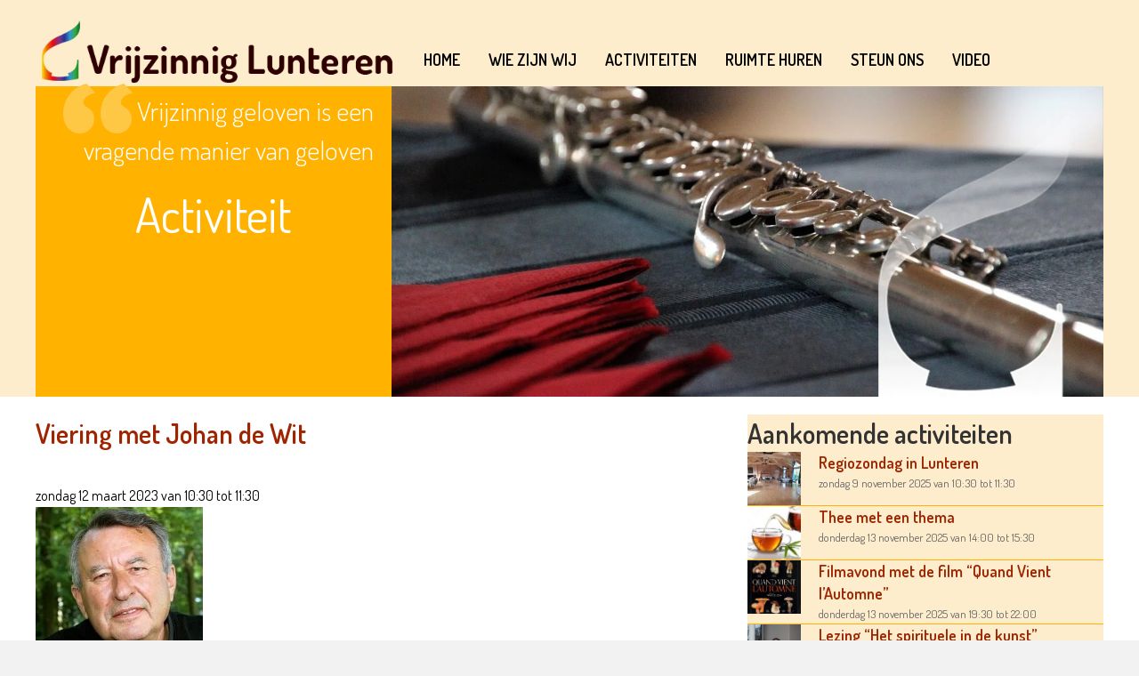

--- FILE ---
content_type: text/html; charset=UTF-8
request_url: https://www.vrijzinniglunteren.nl/activiteiten/viering-met-johan-de-wit/
body_size: 25460
content:
<!DOCTYPE html>
<html lang="nl-NL">
<head>
<meta charset="UTF-8" />
<meta name='viewport' content='width=device-width, initial-scale=1.0' />
<meta http-equiv='X-UA-Compatible' content='IE=edge' />
<link rel="profile" href="https://gmpg.org/xfn/11" />
<title>Viering met Johan de Wit &#8211; Vrijzinnig Lunteren</title>
<meta name='robots' content='max-image-preview:large, max-snippet:-1, max-video-preview:-1' />
	<style>img:is([sizes="auto" i], [sizes^="auto," i]) { contain-intrinsic-size: 3000px 1500px }</style>
	<link rel="canonical" href="https://www.vrijzinniglunteren.nl/activiteiten/viering-met-johan-de-wit/">
<meta name="description" content="Personalia: Mr. drs. Johan de Wit is voorganger. Hij is in Leiden en in Kampen opgeleid tot jurist en theoloog. Naar eigen zeggen heeft hij zijn theologische st">
<meta property="og:title" content="Viering met Johan de Wit &#8211; Vrijzinnig Lunteren">
<meta property="og:type" content="article">
<meta property="og:image" content="https://www.vrijzinniglunteren.nl/wp-content/uploads/2023/02/cbd7ff995d423e128b33319d27c328ec.jpg">
<meta property="og:image:width" content="188">
<meta property="og:image:height" content="188">
<meta property="og:image:alt" content="cbd7ff995d423e128b33319d27c328ec">
<meta property="og:description" content="Personalia: Mr. drs. Johan de Wit is voorganger. Hij is in Leiden en in Kampen opgeleid tot jurist en theoloog. Naar eigen zeggen heeft hij zijn theologische st">
<meta property="og:url" content="https://www.vrijzinniglunteren.nl/activiteiten/viering-met-johan-de-wit/">
<meta property="og:locale" content="nl_NL">
<meta property="og:site_name" content="Vrijzinnig Lunteren">
<meta property="article:published_time" content="2023-02-16T22:37:21+01:00">
<meta property="article:modified_time" content="2023-02-16T22:37:21+01:00">
<meta property="og:updated_time" content="2023-02-16T22:37:21+01:00">
<meta name="twitter:card" content="summary_large_image">
<meta name="twitter:image" content="https://www.vrijzinniglunteren.nl/wp-content/uploads/2023/02/cbd7ff995d423e128b33319d27c328ec.jpg">
<link rel='dns-prefetch' href='//fonts.googleapis.com' />
<link href='https://fonts.gstatic.com' crossorigin rel='preconnect' />
<link rel="alternate" type="application/rss+xml" title="Vrijzinnig Lunteren &raquo; feed" href="https://www.vrijzinniglunteren.nl/feed/" />
<link rel="preload" href="https://www.vrijzinniglunteren.nl/wp-content/plugins/bb-plugin/fonts/fontawesome/5.15.4/webfonts/fa-solid-900.woff2" as="font" type="font/woff2" crossorigin="anonymous">
<link rel="preload" href="https://www.vrijzinniglunteren.nl/wp-content/plugins/bb-plugin/fonts/fontawesome/5.15.4/webfonts/fa-regular-400.woff2" as="font" type="font/woff2" crossorigin="anonymous">
<script>
window._wpemojiSettings = {"baseUrl":"https:\/\/s.w.org\/images\/core\/emoji\/16.0.1\/72x72\/","ext":".png","svgUrl":"https:\/\/s.w.org\/images\/core\/emoji\/16.0.1\/svg\/","svgExt":".svg","source":{"concatemoji":"https:\/\/www.vrijzinniglunteren.nl\/wp-includes\/js\/wp-emoji-release.min.js?ver=6.8.3"}};
/*! This file is auto-generated */
!function(s,n){var o,i,e;function c(e){try{var t={supportTests:e,timestamp:(new Date).valueOf()};sessionStorage.setItem(o,JSON.stringify(t))}catch(e){}}function p(e,t,n){e.clearRect(0,0,e.canvas.width,e.canvas.height),e.fillText(t,0,0);var t=new Uint32Array(e.getImageData(0,0,e.canvas.width,e.canvas.height).data),a=(e.clearRect(0,0,e.canvas.width,e.canvas.height),e.fillText(n,0,0),new Uint32Array(e.getImageData(0,0,e.canvas.width,e.canvas.height).data));return t.every(function(e,t){return e===a[t]})}function u(e,t){e.clearRect(0,0,e.canvas.width,e.canvas.height),e.fillText(t,0,0);for(var n=e.getImageData(16,16,1,1),a=0;a<n.data.length;a++)if(0!==n.data[a])return!1;return!0}function f(e,t,n,a){switch(t){case"flag":return n(e,"\ud83c\udff3\ufe0f\u200d\u26a7\ufe0f","\ud83c\udff3\ufe0f\u200b\u26a7\ufe0f")?!1:!n(e,"\ud83c\udde8\ud83c\uddf6","\ud83c\udde8\u200b\ud83c\uddf6")&&!n(e,"\ud83c\udff4\udb40\udc67\udb40\udc62\udb40\udc65\udb40\udc6e\udb40\udc67\udb40\udc7f","\ud83c\udff4\u200b\udb40\udc67\u200b\udb40\udc62\u200b\udb40\udc65\u200b\udb40\udc6e\u200b\udb40\udc67\u200b\udb40\udc7f");case"emoji":return!a(e,"\ud83e\udedf")}return!1}function g(e,t,n,a){var r="undefined"!=typeof WorkerGlobalScope&&self instanceof WorkerGlobalScope?new OffscreenCanvas(300,150):s.createElement("canvas"),o=r.getContext("2d",{willReadFrequently:!0}),i=(o.textBaseline="top",o.font="600 32px Arial",{});return e.forEach(function(e){i[e]=t(o,e,n,a)}),i}function t(e){var t=s.createElement("script");t.src=e,t.defer=!0,s.head.appendChild(t)}"undefined"!=typeof Promise&&(o="wpEmojiSettingsSupports",i=["flag","emoji"],n.supports={everything:!0,everythingExceptFlag:!0},e=new Promise(function(e){s.addEventListener("DOMContentLoaded",e,{once:!0})}),new Promise(function(t){var n=function(){try{var e=JSON.parse(sessionStorage.getItem(o));if("object"==typeof e&&"number"==typeof e.timestamp&&(new Date).valueOf()<e.timestamp+604800&&"object"==typeof e.supportTests)return e.supportTests}catch(e){}return null}();if(!n){if("undefined"!=typeof Worker&&"undefined"!=typeof OffscreenCanvas&&"undefined"!=typeof URL&&URL.createObjectURL&&"undefined"!=typeof Blob)try{var e="postMessage("+g.toString()+"("+[JSON.stringify(i),f.toString(),p.toString(),u.toString()].join(",")+"));",a=new Blob([e],{type:"text/javascript"}),r=new Worker(URL.createObjectURL(a),{name:"wpTestEmojiSupports"});return void(r.onmessage=function(e){c(n=e.data),r.terminate(),t(n)})}catch(e){}c(n=g(i,f,p,u))}t(n)}).then(function(e){for(var t in e)n.supports[t]=e[t],n.supports.everything=n.supports.everything&&n.supports[t],"flag"!==t&&(n.supports.everythingExceptFlag=n.supports.everythingExceptFlag&&n.supports[t]);n.supports.everythingExceptFlag=n.supports.everythingExceptFlag&&!n.supports.flag,n.DOMReady=!1,n.readyCallback=function(){n.DOMReady=!0}}).then(function(){return e}).then(function(){var e;n.supports.everything||(n.readyCallback(),(e=n.source||{}).concatemoji?t(e.concatemoji):e.wpemoji&&e.twemoji&&(t(e.twemoji),t(e.wpemoji)))}))}((window,document),window._wpemojiSettings);
</script>
<link rel='stylesheet' id='acy_front_messages_css-css' href='https://www.vrijzinniglunteren.nl/wp-content/plugins/acymailing/media/css/front/messages.min.css?v=1759908126&#038;ver=6.8.3' media='all' />
<style id='wp-emoji-styles-inline-css'>

	img.wp-smiley, img.emoji {
		display: inline !important;
		border: none !important;
		box-shadow: none !important;
		height: 1em !important;
		width: 1em !important;
		margin: 0 0.07em !important;
		vertical-align: -0.1em !important;
		background: none !important;
		padding: 0 !important;
	}
</style>
<link rel='stylesheet' id='wp-block-library-css' href='https://www.vrijzinniglunteren.nl/wp-includes/css/dist/block-library/style.min.css?ver=6.8.3' media='all' />
<style id='wp-block-library-theme-inline-css'>
.wp-block-audio :where(figcaption){color:#555;font-size:13px;text-align:center}.is-dark-theme .wp-block-audio :where(figcaption){color:#ffffffa6}.wp-block-audio{margin:0 0 1em}.wp-block-code{border:1px solid #ccc;border-radius:4px;font-family:Menlo,Consolas,monaco,monospace;padding:.8em 1em}.wp-block-embed :where(figcaption){color:#555;font-size:13px;text-align:center}.is-dark-theme .wp-block-embed :where(figcaption){color:#ffffffa6}.wp-block-embed{margin:0 0 1em}.blocks-gallery-caption{color:#555;font-size:13px;text-align:center}.is-dark-theme .blocks-gallery-caption{color:#ffffffa6}:root :where(.wp-block-image figcaption){color:#555;font-size:13px;text-align:center}.is-dark-theme :root :where(.wp-block-image figcaption){color:#ffffffa6}.wp-block-image{margin:0 0 1em}.wp-block-pullquote{border-bottom:4px solid;border-top:4px solid;color:currentColor;margin-bottom:1.75em}.wp-block-pullquote cite,.wp-block-pullquote footer,.wp-block-pullquote__citation{color:currentColor;font-size:.8125em;font-style:normal;text-transform:uppercase}.wp-block-quote{border-left:.25em solid;margin:0 0 1.75em;padding-left:1em}.wp-block-quote cite,.wp-block-quote footer{color:currentColor;font-size:.8125em;font-style:normal;position:relative}.wp-block-quote:where(.has-text-align-right){border-left:none;border-right:.25em solid;padding-left:0;padding-right:1em}.wp-block-quote:where(.has-text-align-center){border:none;padding-left:0}.wp-block-quote.is-large,.wp-block-quote.is-style-large,.wp-block-quote:where(.is-style-plain){border:none}.wp-block-search .wp-block-search__label{font-weight:700}.wp-block-search__button{border:1px solid #ccc;padding:.375em .625em}:where(.wp-block-group.has-background){padding:1.25em 2.375em}.wp-block-separator.has-css-opacity{opacity:.4}.wp-block-separator{border:none;border-bottom:2px solid;margin-left:auto;margin-right:auto}.wp-block-separator.has-alpha-channel-opacity{opacity:1}.wp-block-separator:not(.is-style-wide):not(.is-style-dots){width:100px}.wp-block-separator.has-background:not(.is-style-dots){border-bottom:none;height:1px}.wp-block-separator.has-background:not(.is-style-wide):not(.is-style-dots){height:2px}.wp-block-table{margin:0 0 1em}.wp-block-table td,.wp-block-table th{word-break:normal}.wp-block-table :where(figcaption){color:#555;font-size:13px;text-align:center}.is-dark-theme .wp-block-table :where(figcaption){color:#ffffffa6}.wp-block-video :where(figcaption){color:#555;font-size:13px;text-align:center}.is-dark-theme .wp-block-video :where(figcaption){color:#ffffffa6}.wp-block-video{margin:0 0 1em}:root :where(.wp-block-template-part.has-background){margin-bottom:0;margin-top:0;padding:1.25em 2.375em}
</style>
<style id='classic-theme-styles-inline-css'>
/*! This file is auto-generated */
.wp-block-button__link{color:#fff;background-color:#32373c;border-radius:9999px;box-shadow:none;text-decoration:none;padding:calc(.667em + 2px) calc(1.333em + 2px);font-size:1.125em}.wp-block-file__button{background:#32373c;color:#fff;text-decoration:none}
</style>
<style id='global-styles-inline-css'>
:root{--wp--preset--aspect-ratio--square: 1;--wp--preset--aspect-ratio--4-3: 4/3;--wp--preset--aspect-ratio--3-4: 3/4;--wp--preset--aspect-ratio--3-2: 3/2;--wp--preset--aspect-ratio--2-3: 2/3;--wp--preset--aspect-ratio--16-9: 16/9;--wp--preset--aspect-ratio--9-16: 9/16;--wp--preset--color--black: #000000;--wp--preset--color--cyan-bluish-gray: #abb8c3;--wp--preset--color--white: #ffffff;--wp--preset--color--pale-pink: #f78da7;--wp--preset--color--vivid-red: #cf2e2e;--wp--preset--color--luminous-vivid-orange: #ff6900;--wp--preset--color--luminous-vivid-amber: #fcb900;--wp--preset--color--light-green-cyan: #7bdcb5;--wp--preset--color--vivid-green-cyan: #00d084;--wp--preset--color--pale-cyan-blue: #8ed1fc;--wp--preset--color--vivid-cyan-blue: #0693e3;--wp--preset--color--vivid-purple: #9b51e0;--wp--preset--color--fl-heading-text: #333333;--wp--preset--color--fl-body-bg: #f2f2f2;--wp--preset--color--fl-body-text: #000000;--wp--preset--color--fl-accent: #428bca;--wp--preset--color--fl-accent-hover: #428bca;--wp--preset--color--fl-topbar-bg: #ffffff;--wp--preset--color--fl-topbar-text: #000000;--wp--preset--color--fl-topbar-link: #428bca;--wp--preset--color--fl-topbar-hover: #428bca;--wp--preset--color--fl-header-bg: #ffffff;--wp--preset--color--fl-header-text: #000000;--wp--preset--color--fl-header-link: #428bca;--wp--preset--color--fl-header-hover: #428bca;--wp--preset--color--fl-nav-bg: #ffffff;--wp--preset--color--fl-nav-link: #428bca;--wp--preset--color--fl-nav-hover: #428bca;--wp--preset--color--fl-content-bg: #ffffff;--wp--preset--color--fl-footer-widgets-bg: #ffffff;--wp--preset--color--fl-footer-widgets-text: #000000;--wp--preset--color--fl-footer-widgets-link: #428bca;--wp--preset--color--fl-footer-widgets-hover: #428bca;--wp--preset--color--fl-footer-bg: #ffffff;--wp--preset--color--fl-footer-text: #000000;--wp--preset--color--fl-footer-link: #428bca;--wp--preset--color--fl-footer-hover: #428bca;--wp--preset--gradient--vivid-cyan-blue-to-vivid-purple: linear-gradient(135deg,rgba(6,147,227,1) 0%,rgb(155,81,224) 100%);--wp--preset--gradient--light-green-cyan-to-vivid-green-cyan: linear-gradient(135deg,rgb(122,220,180) 0%,rgb(0,208,130) 100%);--wp--preset--gradient--luminous-vivid-amber-to-luminous-vivid-orange: linear-gradient(135deg,rgba(252,185,0,1) 0%,rgba(255,105,0,1) 100%);--wp--preset--gradient--luminous-vivid-orange-to-vivid-red: linear-gradient(135deg,rgba(255,105,0,1) 0%,rgb(207,46,46) 100%);--wp--preset--gradient--very-light-gray-to-cyan-bluish-gray: linear-gradient(135deg,rgb(238,238,238) 0%,rgb(169,184,195) 100%);--wp--preset--gradient--cool-to-warm-spectrum: linear-gradient(135deg,rgb(74,234,220) 0%,rgb(151,120,209) 20%,rgb(207,42,186) 40%,rgb(238,44,130) 60%,rgb(251,105,98) 80%,rgb(254,248,76) 100%);--wp--preset--gradient--blush-light-purple: linear-gradient(135deg,rgb(255,206,236) 0%,rgb(152,150,240) 100%);--wp--preset--gradient--blush-bordeaux: linear-gradient(135deg,rgb(254,205,165) 0%,rgb(254,45,45) 50%,rgb(107,0,62) 100%);--wp--preset--gradient--luminous-dusk: linear-gradient(135deg,rgb(255,203,112) 0%,rgb(199,81,192) 50%,rgb(65,88,208) 100%);--wp--preset--gradient--pale-ocean: linear-gradient(135deg,rgb(255,245,203) 0%,rgb(182,227,212) 50%,rgb(51,167,181) 100%);--wp--preset--gradient--electric-grass: linear-gradient(135deg,rgb(202,248,128) 0%,rgb(113,206,126) 100%);--wp--preset--gradient--midnight: linear-gradient(135deg,rgb(2,3,129) 0%,rgb(40,116,252) 100%);--wp--preset--font-size--small: 13px;--wp--preset--font-size--medium: 20px;--wp--preset--font-size--large: 36px;--wp--preset--font-size--x-large: 42px;--wp--preset--spacing--20: 0.44rem;--wp--preset--spacing--30: 0.67rem;--wp--preset--spacing--40: 1rem;--wp--preset--spacing--50: 1.5rem;--wp--preset--spacing--60: 2.25rem;--wp--preset--spacing--70: 3.38rem;--wp--preset--spacing--80: 5.06rem;--wp--preset--shadow--natural: 6px 6px 9px rgba(0, 0, 0, 0.2);--wp--preset--shadow--deep: 12px 12px 50px rgba(0, 0, 0, 0.4);--wp--preset--shadow--sharp: 6px 6px 0px rgba(0, 0, 0, 0.2);--wp--preset--shadow--outlined: 6px 6px 0px -3px rgba(255, 255, 255, 1), 6px 6px rgba(0, 0, 0, 1);--wp--preset--shadow--crisp: 6px 6px 0px rgba(0, 0, 0, 1);}:where(.is-layout-flex){gap: 0.5em;}:where(.is-layout-grid){gap: 0.5em;}body .is-layout-flex{display: flex;}.is-layout-flex{flex-wrap: wrap;align-items: center;}.is-layout-flex > :is(*, div){margin: 0;}body .is-layout-grid{display: grid;}.is-layout-grid > :is(*, div){margin: 0;}:where(.wp-block-columns.is-layout-flex){gap: 2em;}:where(.wp-block-columns.is-layout-grid){gap: 2em;}:where(.wp-block-post-template.is-layout-flex){gap: 1.25em;}:where(.wp-block-post-template.is-layout-grid){gap: 1.25em;}.has-black-color{color: var(--wp--preset--color--black) !important;}.has-cyan-bluish-gray-color{color: var(--wp--preset--color--cyan-bluish-gray) !important;}.has-white-color{color: var(--wp--preset--color--white) !important;}.has-pale-pink-color{color: var(--wp--preset--color--pale-pink) !important;}.has-vivid-red-color{color: var(--wp--preset--color--vivid-red) !important;}.has-luminous-vivid-orange-color{color: var(--wp--preset--color--luminous-vivid-orange) !important;}.has-luminous-vivid-amber-color{color: var(--wp--preset--color--luminous-vivid-amber) !important;}.has-light-green-cyan-color{color: var(--wp--preset--color--light-green-cyan) !important;}.has-vivid-green-cyan-color{color: var(--wp--preset--color--vivid-green-cyan) !important;}.has-pale-cyan-blue-color{color: var(--wp--preset--color--pale-cyan-blue) !important;}.has-vivid-cyan-blue-color{color: var(--wp--preset--color--vivid-cyan-blue) !important;}.has-vivid-purple-color{color: var(--wp--preset--color--vivid-purple) !important;}.has-black-background-color{background-color: var(--wp--preset--color--black) !important;}.has-cyan-bluish-gray-background-color{background-color: var(--wp--preset--color--cyan-bluish-gray) !important;}.has-white-background-color{background-color: var(--wp--preset--color--white) !important;}.has-pale-pink-background-color{background-color: var(--wp--preset--color--pale-pink) !important;}.has-vivid-red-background-color{background-color: var(--wp--preset--color--vivid-red) !important;}.has-luminous-vivid-orange-background-color{background-color: var(--wp--preset--color--luminous-vivid-orange) !important;}.has-luminous-vivid-amber-background-color{background-color: var(--wp--preset--color--luminous-vivid-amber) !important;}.has-light-green-cyan-background-color{background-color: var(--wp--preset--color--light-green-cyan) !important;}.has-vivid-green-cyan-background-color{background-color: var(--wp--preset--color--vivid-green-cyan) !important;}.has-pale-cyan-blue-background-color{background-color: var(--wp--preset--color--pale-cyan-blue) !important;}.has-vivid-cyan-blue-background-color{background-color: var(--wp--preset--color--vivid-cyan-blue) !important;}.has-vivid-purple-background-color{background-color: var(--wp--preset--color--vivid-purple) !important;}.has-black-border-color{border-color: var(--wp--preset--color--black) !important;}.has-cyan-bluish-gray-border-color{border-color: var(--wp--preset--color--cyan-bluish-gray) !important;}.has-white-border-color{border-color: var(--wp--preset--color--white) !important;}.has-pale-pink-border-color{border-color: var(--wp--preset--color--pale-pink) !important;}.has-vivid-red-border-color{border-color: var(--wp--preset--color--vivid-red) !important;}.has-luminous-vivid-orange-border-color{border-color: var(--wp--preset--color--luminous-vivid-orange) !important;}.has-luminous-vivid-amber-border-color{border-color: var(--wp--preset--color--luminous-vivid-amber) !important;}.has-light-green-cyan-border-color{border-color: var(--wp--preset--color--light-green-cyan) !important;}.has-vivid-green-cyan-border-color{border-color: var(--wp--preset--color--vivid-green-cyan) !important;}.has-pale-cyan-blue-border-color{border-color: var(--wp--preset--color--pale-cyan-blue) !important;}.has-vivid-cyan-blue-border-color{border-color: var(--wp--preset--color--vivid-cyan-blue) !important;}.has-vivid-purple-border-color{border-color: var(--wp--preset--color--vivid-purple) !important;}.has-vivid-cyan-blue-to-vivid-purple-gradient-background{background: var(--wp--preset--gradient--vivid-cyan-blue-to-vivid-purple) !important;}.has-light-green-cyan-to-vivid-green-cyan-gradient-background{background: var(--wp--preset--gradient--light-green-cyan-to-vivid-green-cyan) !important;}.has-luminous-vivid-amber-to-luminous-vivid-orange-gradient-background{background: var(--wp--preset--gradient--luminous-vivid-amber-to-luminous-vivid-orange) !important;}.has-luminous-vivid-orange-to-vivid-red-gradient-background{background: var(--wp--preset--gradient--luminous-vivid-orange-to-vivid-red) !important;}.has-very-light-gray-to-cyan-bluish-gray-gradient-background{background: var(--wp--preset--gradient--very-light-gray-to-cyan-bluish-gray) !important;}.has-cool-to-warm-spectrum-gradient-background{background: var(--wp--preset--gradient--cool-to-warm-spectrum) !important;}.has-blush-light-purple-gradient-background{background: var(--wp--preset--gradient--blush-light-purple) !important;}.has-blush-bordeaux-gradient-background{background: var(--wp--preset--gradient--blush-bordeaux) !important;}.has-luminous-dusk-gradient-background{background: var(--wp--preset--gradient--luminous-dusk) !important;}.has-pale-ocean-gradient-background{background: var(--wp--preset--gradient--pale-ocean) !important;}.has-electric-grass-gradient-background{background: var(--wp--preset--gradient--electric-grass) !important;}.has-midnight-gradient-background{background: var(--wp--preset--gradient--midnight) !important;}.has-small-font-size{font-size: var(--wp--preset--font-size--small) !important;}.has-medium-font-size{font-size: var(--wp--preset--font-size--medium) !important;}.has-large-font-size{font-size: var(--wp--preset--font-size--large) !important;}.has-x-large-font-size{font-size: var(--wp--preset--font-size--x-large) !important;}
:where(.wp-block-post-template.is-layout-flex){gap: 1.25em;}:where(.wp-block-post-template.is-layout-grid){gap: 1.25em;}
:where(.wp-block-columns.is-layout-flex){gap: 2em;}:where(.wp-block-columns.is-layout-grid){gap: 2em;}
:root :where(.wp-block-pullquote){font-size: 1.5em;line-height: 1.6;}
</style>
<link rel='stylesheet' id='contact-form-7-css' href='https://www.vrijzinniglunteren.nl/wp-content/plugins/contact-form-7/includes/css/styles.css?ver=6.1.3' media='all' />
<link rel='stylesheet' id='font-awesome-5-css' href='https://www.vrijzinniglunteren.nl/wp-content/plugins/bb-plugin/fonts/fontawesome/5.15.4/css/all.min.css?ver=2.9.4' media='all' />
<link rel='stylesheet' id='fl-builder-layout-bundle-0f1c53b420618ffe9c6c92a3978261c9-css' href='https://www.vrijzinniglunteren.nl/wp-content/uploads/bb-plugin/cache/0f1c53b420618ffe9c6c92a3978261c9-layout-bundle.css?ver=2.9.4-1.5.2' media='all' />
<link rel='stylesheet' id='jquery-magnificpopup-css' href='https://www.vrijzinniglunteren.nl/wp-content/plugins/bb-plugin/css/jquery.magnificpopup.min.css?ver=2.9.4' media='all' />
<link rel='stylesheet' id='base-css' href='https://www.vrijzinniglunteren.nl/wp-content/themes/bb-theme/css/base.min.css?ver=1.7.19' media='all' />
<link rel='stylesheet' id='fl-automator-skin-css' href='https://www.vrijzinniglunteren.nl/wp-content/uploads/bb-theme/skin-68fb1a42276a9.css?ver=1.7.19' media='all' />
<link rel='stylesheet' id='fl-child-theme-css' href='https://www.vrijzinniglunteren.nl/wp-content/themes/bb-theme-child/style.css?ver=6.8.3' media='all' />
<link rel='stylesheet' id='pp-animate-css' href='https://www.vrijzinniglunteren.nl/wp-content/plugins/bbpowerpack/assets/css/animate.min.css?ver=3.5.1' media='all' />
<link rel='stylesheet' id='fl-builder-google-fonts-27960301e7b11e9cf1abb8055afc4975-css' href='//fonts.googleapis.com/css?family=Dosis%3A600%2C300%2C400%2C700&#038;ver=6.8.3' media='all' />
<script id="acy_front_messages_js-js-before">
var ACYM_AJAX_START = "https://www.vrijzinniglunteren.nl/wp-admin/admin-ajax.php";
            var ACYM_AJAX_PARAMS = "?action=acymailing_router&noheader=1&nocache=1762474063";
            var ACYM_AJAX = ACYM_AJAX_START + ACYM_AJAX_PARAMS;
</script>
<script src="https://www.vrijzinniglunteren.nl/wp-content/plugins/acymailing/media/js/front/messages.min.js?v=1759908126&amp;ver=6.8.3" id="acy_front_messages_js-js"></script>
<script src="https://www.vrijzinniglunteren.nl/wp-includes/js/jquery/jquery.min.js?ver=3.7.1" id="jquery-core-js"></script>
<script src="https://www.vrijzinniglunteren.nl/wp-includes/js/jquery/jquery-migrate.min.js?ver=3.4.1" id="jquery-migrate-js"></script>
<link rel="https://api.w.org/" href="https://www.vrijzinniglunteren.nl/wp-json/" /><link rel="alternate" title="JSON" type="application/json" href="https://www.vrijzinniglunteren.nl/wp-json/wp/v2/activiteiten/512" /><link rel="EditURI" type="application/rsd+xml" title="RSD" href="https://www.vrijzinniglunteren.nl/xmlrpc.php?rsd" />
<meta name="generator" content="WordPress 6.8.3" />
<link rel='shortlink' href='https://www.vrijzinniglunteren.nl/?p=512' />
<link rel="alternate" title="oEmbed (JSON)" type="application/json+oembed" href="https://www.vrijzinniglunteren.nl/wp-json/oembed/1.0/embed?url=https%3A%2F%2Fwww.vrijzinniglunteren.nl%2Factiviteiten%2Fviering-met-johan-de-wit%2F" />
<link rel="alternate" title="oEmbed (XML)" type="text/xml+oembed" href="https://www.vrijzinniglunteren.nl/wp-json/oembed/1.0/embed?url=https%3A%2F%2Fwww.vrijzinniglunteren.nl%2Factiviteiten%2Fviering-met-johan-de-wit%2F&#038;format=xml" />
		<script>
			var bb_powerpack = {
				version: '2.40.8',
				getAjaxUrl: function() { return atob( 'aHR0cHM6Ly93d3cudnJpanppbm5pZ2x1bnRlcmVuLm5sL3dwLWFkbWluL2FkbWluLWFqYXgucGhw' ); },
				callback: function() {},
				mapMarkerData: {},
				post_id: '512',
				search_term: '',
				current_page: 'https://www.vrijzinniglunteren.nl/activiteiten/viering-met-johan-de-wit/',
				conditionals: {
					is_front_page: false,
					is_home: false,
					is_archive: false,
					current_post_type: '',
					is_tax: false,
										is_author: false,
					current_author: false,
					is_search: false,
									}
			};
		</script>
		<link rel="icon" href="https://www.vrijzinniglunteren.nl/wp-content/uploads/2023/01/favicon.png" sizes="32x32" />
<link rel="icon" href="https://www.vrijzinniglunteren.nl/wp-content/uploads/2023/01/favicon.png" sizes="192x192" />
<link rel="apple-touch-icon" href="https://www.vrijzinniglunteren.nl/wp-content/uploads/2023/01/favicon.png" />
<meta name="msapplication-TileImage" content="https://www.vrijzinniglunteren.nl/wp-content/uploads/2023/01/favicon.png" />
		<style id="wp-custom-css">
			.fl-theme-builder-header-scrolled
{
box-shadow: 0 3px 3px rgba(0,0,0,0.25);
}
@media only screen and (min-width: 769px) {
#menu-main li:after {
content:'';
display: block;
margin: auto;
height: 5px; 
width:60%; 
background-color:#fdedcc;   
}
#menu-main li.current-menu-item:after , #menu-main li:hover:after
{
content:'';
display: block;
margin: auto;
height: 5px; 
width:60%; 
background-color:#ffb300;   

}
}
ul.ws-list {columns: 3;}
ul.ws-list li:first-of-type {
    list-style:none;
	padding-right:10px;
}
@media only screen and (max-width: 1279px) {
ul.ws-list {columns: 1;}
ul.ws-list li {list-style:none}	
}

.ws-quote h2::before {
  content: " * ";
  background: url(/wp-content/uploads/2023/02/qoute-aanhalingstekens.png) no-repeat;
  font-size: 36px;
  color: #FFB300;
  padding: 5px 30px;
}


.equal-height-buttons{
display: flex;
justify-content: center;
align-items: flex-end;
flex: 1 1 0;
}
.equal-height-buttons .fl-button {
width:300px !important;
}
.pp-content-post .pp-more-link-button {text-align:center;width:300px;margin:0 auto;
display:block;
}
input#input_1_9[type=range] {
	height: 58px;
	-webkit-appearance: none;
	width: 100%;
}

input#input_1_9[type=range]::-webkit-slider-runnable-track {
	width: 100%;
	height: 24px;
	cursor: pointer;
	animate: 0.2s;
	box-shadow: 5px 5px 5px 1px #f2f2f2;
	background: #fdedcc;
	border-radius: 3px;
	border: 2px solid #9f2400;
}

input#input_1_9[type=range]::-webkit-slider-thumb { 
	box-shadow: 2px 2px 7px #dadada;
	border: 1px solid #9f2400; 
	height: 45px;
	width: 22px; 
	border-radius: 7px; 
	background: #f98c19;  
	cursor: pointer;
	-webkit-appearance: none; 
	margin-top: -12px; 
} 

input#input_1_9[type=range]:focus::-webkit-slider-runnable-track {
  background: #fdedcc;
}

input#input_1_9[type=range]::-moz-range-track {
  width: 100%;
  height: 18px;
  cursor: pointer;
  animate: 0.2s;
  xbox-shadow: 5px 5px 5px #f2f2f2;
  background: #fdedcc;
  border-radius: 3px;
  border: 2px solid #ffb300;
}

input#input_1_9[type=range]::-moz-range-thumb {
  box-shadow: 1px 1px 10px #f2f2f2;
  border: 2px solid #fdedcc;
  height: 32px;
  width: 22px;
  border-radius: 5px;
  background: #ffb300;
  cursor: pointer;
}

input#input_1_9[type=range]::-ms-track {
  width: 100%;
  height: 24px;
  cursor: pointer;
  animate: 0.2s;
  background: transparent;
  border-color: transparent;
  color: transparent;
}

input#input_1_9[type=range]::-ms-fill-lower {
  background: #fdedcc;
  border: 2px solid #9f2400;
  border-radius: 6px;
  xbox-shadow: 5px 5px 5px #f2f2f2;
}

input#input_1_9[type=range]::-ms-fill-upper {
  background: #fdedcc;
  border: 2px solid #9f2400;
  border-radius: 6px;
  box-shadow: 5px 5px 5px #f2f2f2;
}

input#input_1_9[type=range]::-ms-thumb {
  margin-top: 1px;
  box-shadow: 2px 2px 7px #dadada;
  border: 1px solid #9f2400;
  height: 45px;
  width: 22px;
  border-radius: 7px;
  background: #f98c19;
  cursor: pointer;
}

input#input_1_9[type=range]:focus::-ms-fill-lower {
  background: #fdedcc;
}

input#input_1_9[type=range]:focus::-ms-fill-upper {
  background: #fdedcc;
}

@media (-ms-high-contrast:none),(-ms-high-contrast:active) {
	input#input_1_9[type=range] {
	height: 116px;
	}
}

output {
  display: block;
  padding-top: 2px;
  font-size: 18px;
  line-height: 1.42857143;
  color: #000;
  font-weight: bold;
  padding-left: 10px;
}
.gfield_description.instruction {display:none;}

.gform_wrapper.gravity-theme .field_description_above .gfield_description {
padding-bottom:0px !important;	
}

		</style>
		</head>
<body class="wp-singular activiteiten-template-default single single-activiteiten postid-512 wp-theme-bb-theme wp-child-theme-bb-theme-child fl-builder-2-9-4 fl-themer-1-5-2 fl-theme-1-7-19 fl-no-js fl-theme-builder-header fl-theme-builder-header-header fl-theme-builder-footer fl-theme-builder-footer-footer fl-theme-builder-singular fl-theme-builder-singular-activiteit fl-framework-base fl-preset-default fl-full-width fl-search-active">
<a aria-label="Spring naar content" class="fl-screen-reader-text" href="#fl-main-content">Spring naar content</a><div class="fl-page">
	<header class="fl-builder-content fl-builder-content-168 fl-builder-global-templates-locked" data-post-id="168" data-type="header" data-sticky="1" data-sticky-on="" data-sticky-breakpoint="medium" data-shrink="1" data-overlay="0" data-overlay-bg="transparent" data-shrink-image-height="50px" role="banner" itemscope="itemscope" itemtype="http://schema.org/WPHeader"><div class="fl-row fl-row-full-width fl-row-bg-color fl-node-gshv42m580l3 fl-row-default-height fl-row-align-center fl-visible-desktop fl-visible-large fl-visible-medium" data-node="gshv42m580l3">
	<div class="fl-row-content-wrap">
						<div class="fl-row-content fl-row-fixed-width fl-node-content">
		
<div class="fl-col-group fl-node-t6gvkbo8lj4p fl-col-group-equal-height fl-col-group-align-bottom fl-col-group-custom-width" data-node="t6gvkbo8lj4p">
			<div class="fl-col fl-node-mprt9bl8wczk fl-col-bg-color fl-col-small fl-col-small-custom-width" data-node="mprt9bl8wczk">
	<div class="fl-col-content fl-node-content"><div class="fl-module fl-module-photo fl-node-v3ja2ky1tmhq" data-node="v3ja2ky1tmhq">
	<div class="fl-module-content fl-node-content">
		<div class="fl-photo fl-photo-align-center">
	<div class="fl-photo-content fl-photo-img-png">
				<img loading="lazy" decoding="async" width="546" height="106" class="fl-photo-img wp-image-171" src="http://vrijzinniglunteren.nl/wp-content/uploads/2023/01/logo-vrijzinnig-lunteren-new.png" alt="Logo vrijzinnig lunteren new" itemprop="image" title="logo-vrijzinnig-lunteren-new"  data-no-lazy="1" srcset="https://www.vrijzinniglunteren.nl/wp-content/uploads/2023/01/logo-vrijzinnig-lunteren-new.png 546w, https://www.vrijzinniglunteren.nl/wp-content/uploads/2023/01/logo-vrijzinnig-lunteren-new-300x58.png 300w" sizes="auto, (max-width: 546px) 100vw, 546px" />
					</div>
	</div>
	</div>
</div>
</div>
</div>
			<div class="fl-col fl-node-yrx3kzudgqv8 fl-col-bg-color fl-col-small-custom-width" data-node="yrx3kzudgqv8">
	<div class="fl-col-content fl-node-content"><div class="fl-module fl-module-pp-advanced-menu fl-node-dt3h1ykvfoem" data-node="dt3h1ykvfoem">
	<div class="fl-module-content fl-node-content">
		<div class="pp-advanced-menu pp-advanced-menu-accordion-collapse pp-menu-default pp-menu-align-left pp-menu-position-inline">
   				<div class="pp-advanced-menu-mobile">
			<button class="pp-advanced-menu-mobile-toggle hamburger" tabindex="0" aria-label="Menu" aria-expanded="false">
				<div class="pp-hamburger"><div class="pp-hamburger-box"><div class="pp-hamburger-inner"></div></div></div>			</button>
			</div>
			   	<div class="pp-clear"></div>
	<nav class="pp-menu-nav" aria-label="Menu" itemscope="itemscope" itemtype="https://schema.org/SiteNavigationElement">
		<ul id="menu-main" class="menu pp-advanced-menu-horizontal pp-toggle-arrows"><li id="menu-item-175" class="menu-item menu-item-type-post_type menu-item-object-page menu-item-home"><a href="https://www.vrijzinniglunteren.nl/"><span class="menu-item-text">Home</span></a></li><li id="menu-item-256" class="menu-item menu-item-type-post_type menu-item-object-page"><a href="https://www.vrijzinniglunteren.nl/wie-zijn-wij/"><span class="menu-item-text">Wie zijn wij</span></a></li><li id="menu-item-379" class="menu-item menu-item-type-post_type menu-item-object-page"><a href="https://www.vrijzinniglunteren.nl/activiteiten/"><span class="menu-item-text">Activiteiten</span></a></li><li id="menu-item-285" class="menu-item menu-item-type-post_type menu-item-object-page"><a href="https://www.vrijzinniglunteren.nl/ruimte-huren/"><span class="menu-item-text">Ruimte huren</span></a></li><li id="menu-item-1189" class="menu-item menu-item-type-post_type menu-item-object-page"><a href="https://www.vrijzinniglunteren.nl/steun-ons/"><span class="menu-item-text">Steun ons</span></a></li><li id="menu-item-346" class="menu-item menu-item-type-post_type menu-item-object-page"><a href="https://www.vrijzinniglunteren.nl/video/"><span class="menu-item-text">Video</span></a></li></ul>	</nav>
</div>
	</div>
</div>
</div>
</div>
	</div>
		</div>
	</div>
</div>
<div class="fl-row fl-row-full-width fl-row-bg-color fl-node-l6hre0xtf51v fl-row-default-height fl-row-align-center fl-visible-mobile" data-node="l6hre0xtf51v">
	<div class="fl-row-content-wrap">
						<div class="fl-row-content fl-row-fixed-width fl-node-content">
		
<div class="fl-col-group fl-node-1b90sqi3oj5c fl-col-group-equal-height fl-col-group-align-center fl-col-group-custom-width" data-node="1b90sqi3oj5c">
			<div class="fl-col fl-node-cfug0iznslbp fl-col-bg-color fl-col-small fl-col-small-custom-width" data-node="cfug0iznslbp">
	<div class="fl-col-content fl-node-content"><div class="fl-module fl-module-photo fl-node-3hbo19pk72s4" data-node="3hbo19pk72s4">
	<div class="fl-module-content fl-node-content">
		<div class="fl-photo fl-photo-align-center">
	<div class="fl-photo-content fl-photo-img-png">
				<img loading="lazy" decoding="async" width="546" height="106" class="fl-photo-img wp-image-171" src="http://vrijzinniglunteren.nl/wp-content/uploads/2023/01/logo-vrijzinnig-lunteren-new.png" alt="Logo vrijzinnig lunteren new" itemprop="image" title="logo-vrijzinnig-lunteren-new"  data-no-lazy="1" srcset="https://www.vrijzinniglunteren.nl/wp-content/uploads/2023/01/logo-vrijzinnig-lunteren-new.png 546w, https://www.vrijzinniglunteren.nl/wp-content/uploads/2023/01/logo-vrijzinnig-lunteren-new-300x58.png 300w" sizes="auto, (max-width: 546px) 100vw, 546px" />
					</div>
	</div>
	</div>
</div>
</div>
</div>
			<div class="fl-col fl-node-l15urkbch70i fl-col-bg-color fl-col-small-custom-width" data-node="l15urkbch70i">
	<div class="fl-col-content fl-node-content"><div class="fl-module fl-module-menu fl-node-ytx90b82crpe" data-node="ytx90b82crpe">
	<div class="fl-module-content fl-node-content">
		<div class="fl-menu fl-menu-responsive-toggle-mobile">
	<button class="fl-menu-mobile-toggle hamburger" aria-label="Menu"><span class="fl-menu-icon svg-container"><svg version="1.1" class="hamburger-menu" xmlns="http://www.w3.org/2000/svg" xmlns:xlink="http://www.w3.org/1999/xlink" viewBox="0 0 512 512">
<rect class="fl-hamburger-menu-top" width="512" height="102"/>
<rect class="fl-hamburger-menu-middle" y="205" width="512" height="102"/>
<rect class="fl-hamburger-menu-bottom" y="410" width="512" height="102"/>
</svg>
</span></button>	<div class="fl-clear"></div>
	<nav aria-label="Menu"><ul id="menu-main-1" class="menu fl-menu-horizontal fl-toggle-none"><li id="menu-item-175" class="menu-item menu-item-type-post_type menu-item-object-page menu-item-home"><a href="https://www.vrijzinniglunteren.nl/">Home</a></li><li id="menu-item-256" class="menu-item menu-item-type-post_type menu-item-object-page"><a href="https://www.vrijzinniglunteren.nl/wie-zijn-wij/">Wie zijn wij</a></li><li id="menu-item-379" class="menu-item menu-item-type-post_type menu-item-object-page"><a href="https://www.vrijzinniglunteren.nl/activiteiten/">Activiteiten</a></li><li id="menu-item-285" class="menu-item menu-item-type-post_type menu-item-object-page"><a href="https://www.vrijzinniglunteren.nl/ruimte-huren/">Ruimte huren</a></li><li id="menu-item-1189" class="menu-item menu-item-type-post_type menu-item-object-page"><a href="https://www.vrijzinniglunteren.nl/steun-ons/">Steun ons</a></li><li id="menu-item-346" class="menu-item menu-item-type-post_type menu-item-object-page"><a href="https://www.vrijzinniglunteren.nl/video/">Video</a></li></ul></nav></div>
	</div>
</div>
</div>
</div>
	</div>
		</div>
	</div>
</div>
</header>	<div id="fl-main-content" class="fl-page-content" itemprop="mainContentOfPage" role="main">

		<div class="fl-builder-content fl-builder-content-401 fl-builder-global-templates-locked" data-post-id="401"><div class="fl-row fl-row-full-width fl-row-bg-color fl-node-asexj5dfov9c fl-row-default-height fl-row-align-center" data-node="asexj5dfov9c">
	<div class="fl-row-content-wrap">
						<div class="fl-row-content fl-row-fixed-width fl-node-content">
		
<div class="fl-col-group fl-node-c1p3okashbrt fl-col-group-equal-height fl-col-group-align-top" data-node="c1p3okashbrt">
			<div class="fl-col fl-node-a8wxydp6b4ho fl-col-bg-color fl-col-small" data-node="a8wxydp6b4ho">
	<div class="fl-col-content fl-node-content"><div class="fl-module fl-module-heading fl-node-v9cax2w381dy ws-quote" data-node="v9cax2w381dy">
	<div class="fl-module-content fl-node-content">
		<h2 class="fl-heading">
		<span class="fl-heading-text">Vrijzinnig geloven is een vragende manier van geloven</span>
	</h2>
	</div>
</div>
<div class="fl-module fl-module-pp-spacer fl-node-ni370dm26q98" data-node="ni370dm26q98">
	<div class="fl-module-content fl-node-content">
		<div class="pp-spacer-module"></div>
	</div>
</div>
<div class="fl-module fl-module-heading fl-node-d34gtx1fl2p7" data-node="d34gtx1fl2p7">
	<div class="fl-module-content fl-node-content">
		<h1 class="fl-heading">
		<span class="fl-heading-text">Activiteit</span>
	</h1>
	</div>
</div>
</div>
</div>
			<div class="fl-col fl-node-vtejx0cyou2w fl-col-bg-color" data-node="vtejx0cyou2w">
	<div class="fl-col-content fl-node-content"><div class="fl-module fl-module-photo fl-node-msr40evljhz9" data-node="msr40evljhz9">
	<div class="fl-module-content fl-node-content">
		<div class="fl-photo fl-photo-align-center">
	<div class="fl-photo-content fl-photo-img-jpg">
				<img loading="lazy" decoding="async" width="1374" height="600" class="fl-photo-img wp-image-239" src="http://vrijzinniglunteren.nl/wp-content/uploads/2023/02/header2.jpg" alt="Header2" itemprop="image" title="header2" srcset="https://www.vrijzinniglunteren.nl/wp-content/uploads/2023/02/header2.jpg 1374w, https://www.vrijzinniglunteren.nl/wp-content/uploads/2023/02/header2-300x131.jpg 300w, https://www.vrijzinniglunteren.nl/wp-content/uploads/2023/02/header2-1024x447.jpg 1024w, https://www.vrijzinniglunteren.nl/wp-content/uploads/2023/02/header2-768x335.jpg 768w" sizes="auto, (max-width: 1374px) 100vw, 1374px" />
					</div>
	</div>
	</div>
</div>
</div>
</div>
	</div>
		</div>
	</div>
</div>
<div class="fl-row fl-row-full-width fl-row-bg-none fl-node-uv2rh3946dqz fl-row-default-height fl-row-align-center" data-node="uv2rh3946dqz">
	<div class="fl-row-content-wrap">
						<div class="fl-row-content fl-row-fixed-width fl-node-content">
		
<div class="fl-col-group fl-node-05se23z1a7t8" data-node="05se23z1a7t8">
			<div class="fl-col fl-node-oy6kx8mbv345 fl-col-bg-color fl-col-has-cols" data-node="oy6kx8mbv345">
	<div class="fl-col-content fl-node-content"><div class="fl-module fl-module-heading fl-node-1zwubcf0yqtg" data-node="1zwubcf0yqtg">
	<div class="fl-module-content fl-node-content">
		<h2 class="fl-heading">
		<span class="fl-heading-text">Viering met Johan de Wit</span>
	</h2>
	</div>
</div>

<div class="fl-col-group fl-node-yi7rlendmz2x fl-col-group-nested" data-node="yi7rlendmz2x">
			<div class="fl-col fl-node-79yzaqpl0b6d fl-col-bg-color" data-node="79yzaqpl0b6d">
	<div class="fl-col-content fl-node-content"><div class="fl-module fl-module-rich-text fl-node-w4joc1zqerpk" data-node="w4joc1zqerpk">
	<div class="fl-module-content fl-node-content">
		<div class="fl-rich-text">
	<p>&nbsp;</p>
<div class="ws-meta">zondag 12 maart 2023 van 10:30 tot 11:30</div>
</div>
	</div>
</div>
<div class="fl-module fl-module-photo fl-node-9r4nil1s0b85" data-node="9r4nil1s0b85">
	<div class="fl-module-content fl-node-content">
		<div class="fl-photo fl-photo-align-left">
	<div class="fl-photo-content fl-photo-img-jpg">
				<img loading="lazy" decoding="async" class="fl-photo-img wp-image-513 size-full" src="https://www.vrijzinniglunteren.nl/wp-content/uploads/2023/02/cbd7ff995d423e128b33319d27c328ec.jpg" alt="Cbd7ff995d423e128b33319d27c328ec" itemprop="image" height="188" width="188" title="cbd7ff995d423e128b33319d27c328ec" srcset="https://www.vrijzinniglunteren.nl/wp-content/uploads/2023/02/cbd7ff995d423e128b33319d27c328ec.jpg 188w, https://www.vrijzinniglunteren.nl/wp-content/uploads/2023/02/cbd7ff995d423e128b33319d27c328ec-150x150.jpg 150w" sizes="auto, (max-width: 188px) 100vw, 188px" />
					</div>
	</div>
	</div>
</div>
</div>
</div>
	</div>
<div class="fl-module fl-module-rich-text fl-node-wfirlm346z5h" data-node="wfirlm346z5h">
	<div class="fl-module-content fl-node-content">
		<div class="fl-rich-text">
	<p><strong><em>Personalia:</em></strong> Mr. drs. Johan de Wit is voorganger. Hij is in Leiden en in Kampen opgeleid tot jurist en theoloog. Naar eigen zeggen heeft hij zijn theologische studie ervaren als een heel uitgebreide cursus algemene ontwikkeling.</p>
<p>De verbeelding waartoe de menselijke geest in staat is, blijft hem verwonderen en vanuit die verwondering spoort hij ons aan tot zelfonderzoek.</p>
<p>Alles begint en eindigt bij het kennen van jezelf en wat ons is overgeleverd uit de oude boeken en met name de leringen en uitspraken van Jezus helpen ons daarbij. Door het filter van de man uit Nazareth kunnen wij de wereld anders zien dan wij gewend zijn en dat is, aldus Johan de Wit, het grote geheim van religieus zijn.</p>
<p>De vrijzinnigheid is voor hem de enige geloofsrichting waarin het raadsel van de verhouding tussen God en mens en ons bestaan in deze wereld op een aanvaardbare en voorstelbare manier ter sprake gebracht wordt.</p>
</div>
	</div>
</div>
<div class="fl-module fl-module-rich-text fl-node-rq82h4ibcwtj" data-node="rq82h4ibcwtj">
	<div class="fl-module-content fl-node-content">
		<div class="fl-rich-text">
	</div>
	</div>
</div>
</div>
</div>
			<div class="fl-col fl-node-0jwxh8mbparo fl-col-bg-color fl-col-small" data-node="0jwxh8mbparo">
	<div class="fl-col-content fl-node-content"><div class="fl-module fl-module-heading fl-node-6ws8d2ht04ef" data-node="6ws8d2ht04ef">
	<div class="fl-module-content fl-node-content">
		<h2 class="fl-heading">
		<span class="fl-heading-text">Aankomende activiteiten</span>
	</h2>
	</div>
</div>
<div id="future-posts" class="fl-module fl-module-pp-content-grid fl-node-hf01y5a462rn" data-node="hf01y5a462rn">
	<div class="fl-module-content fl-node-content">
		<div class="pp-posts-wrapper">
		
	<div class="pp-content-posts" style="--items-count: 30;--column-xl: 1;--column-lg: 1;--column-md: 1;--column-sm: 1;">
		<div class="pp-content-post-grid pp-masonry-active clearfix" itemscope="itemscope" itemtype="https://schema.org/Collection" data-paged="0">
			
				
<div class="pp-content-post pp-content-grid-post pp-grid-custom post-2059 activiteiten type-activiteiten status-publish has-post-thumbnail hentry catgeorie_activiteit-religie catgeorie_activiteit-spiritualiteit catgeorie_activiteit-verbinding locatie-het-witte-kerkje" itemscope itemtype="https://schema.org/CreativeWork" data-id="2059">

	<meta itemscope itemprop="mainEntityOfPage" itemtype="https://schema.org/WebPage" itemid="http://2059" content="Regiozondag in Lunteren" /><meta itemprop="datePublished" content="2025-07-31" /><meta itemprop="dateModified" content="2025-07-31" /><div itemprop="publisher" itemscope itemtype="https://schema.org/Organization"><meta itemprop="name" content="Vrijzinnig Lunteren"></div><div itemscope itemprop="author" itemtype="https://schema.org/Person"><meta itemprop="url" content="https://www.vrijzinniglunteren.nl/author/johan/" /><meta itemprop="name" content="Johan Timmers" /></div><div itemscope itemprop="image" itemtype="https://schema.org/ImageObject"><meta itemprop="url" content="https://www.vrijzinniglunteren.nl/wp-content/uploads/2025/06/30daf8fc-89e4-406f-8aa1-065e775541cd.jpg" /><meta itemprop="width" content="2016" /><meta itemprop="height" content="1512" /></div><div itemprop="interactionStatistic" itemscope itemtype="https://schema.org/InteractionCounter"><meta itemprop="interactionType" content="https://schema.org/CommentAction" /><meta itemprop="userInteractionCount" content="0" /></div><div id="ws-actie">
<div id="ws-left">
            
            <div class="pp-content-grid-post-image">
	        <a href='https://www.vrijzinniglunteren.nl/activiteiten/regiozondag-in-lunteren/' title='Regiozondag in Lunteren'><img width="1024" height="768" src="https://www.vrijzinniglunteren.nl/wp-content/uploads/2025/06/30daf8fc-89e4-406f-8aa1-065e775541cd-1024x768.jpg" class=" pp-post-img wp-post-image" alt="30daf8fc 89e4 406f 8aa1 065e775541cd" itemprop="image" decoding="async" loading="lazy" srcset="https://www.vrijzinniglunteren.nl/wp-content/uploads/2025/06/30daf8fc-89e4-406f-8aa1-065e775541cd-1024x768.jpg 1024w, https://www.vrijzinniglunteren.nl/wp-content/uploads/2025/06/30daf8fc-89e4-406f-8aa1-065e775541cd-300x225.jpg 300w, https://www.vrijzinniglunteren.nl/wp-content/uploads/2025/06/30daf8fc-89e4-406f-8aa1-065e775541cd-768x576.jpg 768w, https://www.vrijzinniglunteren.nl/wp-content/uploads/2025/06/30daf8fc-89e4-406f-8aa1-065e775541cd-1536x1152.jpg 1536w, https://www.vrijzinniglunteren.nl/wp-content/uploads/2025/06/30daf8fc-89e4-406f-8aa1-065e775541cd.jpg 2016w" sizes="auto, (max-width: 1024px) 100vw, 1024px" /></a>
            </div>
            
   
</div>
<div id="ws-right">
    <h3><a href='https://www.vrijzinniglunteren.nl/activiteiten/regiozondag-in-lunteren/' title='Regiozondag in Lunteren'>Regiozondag in Lunteren</a></h3>
    <div class="ws-meta">
    	<span>zondag 9 november 2025</span><span> van 10:30</span><span> tot 11:30</span>
    </div>

    
</div>
</div>
</div>
<div class="pp-content-post pp-content-grid-post pp-grid-custom post-2040 activiteiten type-activiteiten status-publish has-post-thumbnail hentry catgeorie_activiteit-religie catgeorie_activiteit-spiritualiteit catgeorie_activiteit-verbinding locatie-het-witte-kerkje" itemscope itemtype="https://schema.org/CreativeWork" data-id="2040">

	<meta itemscope itemprop="mainEntityOfPage" itemtype="https://schema.org/WebPage" itemid="http://2040" content="Thee met een thema" /><meta itemprop="datePublished" content="2025-07-23" /><meta itemprop="dateModified" content="2025-07-23" /><div itemprop="publisher" itemscope itemtype="https://schema.org/Organization"><meta itemprop="name" content="Vrijzinnig Lunteren"></div><div itemscope itemprop="author" itemtype="https://schema.org/Person"><meta itemprop="url" content="https://www.vrijzinniglunteren.nl/author/johan/" /><meta itemprop="name" content="Johan Timmers" /></div><div itemscope itemprop="image" itemtype="https://schema.org/ImageObject"><meta itemprop="url" content="https://www.vrijzinniglunteren.nl/wp-content/uploads/2023/02/db4b3dd04c7baecfeb48321e660eaa09.jpg" /><meta itemprop="width" content="188" /><meta itemprop="height" content="125" /></div><div itemprop="interactionStatistic" itemscope itemtype="https://schema.org/InteractionCounter"><meta itemprop="interactionType" content="https://schema.org/CommentAction" /><meta itemprop="userInteractionCount" content="0" /></div><div id="ws-actie">
<div id="ws-left">
            
            <div class="pp-content-grid-post-image">
	        <a href='https://www.vrijzinniglunteren.nl/activiteiten/thee-met-een-thema-21/' title='Thee met een thema'><img width="188" height="125" src="https://www.vrijzinniglunteren.nl/wp-content/uploads/2023/02/db4b3dd04c7baecfeb48321e660eaa09.jpg" class=" pp-post-img wp-post-image" alt="Db4b3dd04c7baecfeb48321e660eaa09" itemprop="image" decoding="async" loading="lazy" /></a>
            </div>
            
   
</div>
<div id="ws-right">
    <h3><a href='https://www.vrijzinniglunteren.nl/activiteiten/thee-met-een-thema-21/' title='Thee met een thema'>Thee met een thema</a></h3>
    <div class="ws-meta">
    	<span>donderdag 13 november 2025</span><span> van 14:00</span><span> tot 15:30</span>
    </div>

    
</div>
</div>
</div>
<div class="pp-content-post pp-content-grid-post pp-grid-custom post-2067 activiteiten type-activiteiten status-publish has-post-thumbnail hentry catgeorie_activiteit-film locatie-het-witte-kerkje" itemscope itemtype="https://schema.org/CreativeWork" data-id="2067">

	<meta itemscope itemprop="mainEntityOfPage" itemtype="https://schema.org/WebPage" itemid="http://2067" content="Filmavond met de film &#8220;Quand Vient l&#8217;Automne&#8221;" /><meta itemprop="datePublished" content="2025-08-06" /><meta itemprop="dateModified" content="2025-08-06" /><div itemprop="publisher" itemscope itemtype="https://schema.org/Organization"><meta itemprop="name" content="Vrijzinnig Lunteren"></div><div itemscope itemprop="author" itemtype="https://schema.org/Person"><meta itemprop="url" content="https://www.vrijzinniglunteren.nl/author/johan/" /><meta itemprop="name" content="Johan Timmers" /></div><div itemscope itemprop="image" itemtype="https://schema.org/ImageObject"><meta itemprop="url" content="https://www.vrijzinniglunteren.nl/wp-content/uploads/2025/08/quand-vient-l-automne-poster.jpg" /><meta itemprop="width" content="500" /><meta itemprop="height" content="681" /></div><div itemprop="interactionStatistic" itemscope itemtype="https://schema.org/InteractionCounter"><meta itemprop="interactionType" content="https://schema.org/CommentAction" /><meta itemprop="userInteractionCount" content="0" /></div><div id="ws-actie">
<div id="ws-left">
            
            <div class="pp-content-grid-post-image">
	        <a href='https://www.vrijzinniglunteren.nl/activiteiten/filmavond-met-de-film-quand-vient-lautomne/' title='Filmavond met de film &#8220;Quand Vient l&#8217;Automne&#8221;'><img width="500" height="681" src="https://www.vrijzinniglunteren.nl/wp-content/uploads/2025/08/quand-vient-l-automne-poster.jpg" class=" pp-post-img wp-post-image" alt="Quand vient l automne poster" itemprop="image" decoding="async" loading="lazy" srcset="https://www.vrijzinniglunteren.nl/wp-content/uploads/2025/08/quand-vient-l-automne-poster.jpg 500w, https://www.vrijzinniglunteren.nl/wp-content/uploads/2025/08/quand-vient-l-automne-poster-220x300.jpg 220w" sizes="auto, (max-width: 500px) 100vw, 500px" /></a>
            </div>
            
   
</div>
<div id="ws-right">
    <h3><a href='https://www.vrijzinniglunteren.nl/activiteiten/filmavond-met-de-film-quand-vient-lautomne/' title='Filmavond met de film &#8220;Quand Vient l&#8217;Automne&#8221;'>Filmavond met de film &#8220;Quand Vient l&#8217;Automne&#8221;</a></h3>
    <div class="ws-meta">
    	<span>donderdag 13 november 2025</span><span> van 19:30</span><span> tot 22:00</span>
    </div>

    
</div>
</div>
</div>
<div class="pp-content-post pp-content-grid-post pp-grid-custom post-2060 activiteiten type-activiteiten status-publish has-post-thumbnail hentry catgeorie_activiteit-lezingen locatie-het-witte-kerkje" itemscope itemtype="https://schema.org/CreativeWork" data-id="2060">

	<meta itemscope itemprop="mainEntityOfPage" itemtype="https://schema.org/WebPage" itemid="http://2060" content="Lezing &#8220;Het spirituele in de kunst&#8221;" /><meta itemprop="datePublished" content="2025-07-31" /><meta itemprop="dateModified" content="2025-09-08" /><div itemprop="publisher" itemscope itemtype="https://schema.org/Organization"><meta itemprop="name" content="Vrijzinnig Lunteren"></div><div itemscope itemprop="author" itemtype="https://schema.org/Person"><meta itemprop="url" content="https://www.vrijzinniglunteren.nl/author/johan/" /><meta itemprop="name" content="Johan Timmers" /></div><div itemscope itemprop="image" itemtype="https://schema.org/ImageObject"><meta itemprop="url" content="https://www.vrijzinniglunteren.nl/wp-content/uploads/2025/07/Large-Benno-Tempel-photo_-Robin-de-Puy-1.jpeg" /><meta itemprop="width" content="2500" /><meta itemprop="height" content="1668" /></div><div itemprop="interactionStatistic" itemscope itemtype="https://schema.org/InteractionCounter"><meta itemprop="interactionType" content="https://schema.org/CommentAction" /><meta itemprop="userInteractionCount" content="0" /></div><div id="ws-actie">
<div id="ws-left">
            
            <div class="pp-content-grid-post-image">
	        <a href='https://www.vrijzinniglunteren.nl/activiteiten/lezing-het-spirituele-in-de-kunst/' title='Lezing &#8220;Het spirituele in de kunst&#8221;'><img width="1024" height="683" src="https://www.vrijzinniglunteren.nl/wp-content/uploads/2025/07/Large-Benno-Tempel-photo_-Robin-de-Puy-1-1024x683.jpeg" class=" pp-post-img wp-post-image" alt="Large benno tempel, photo robin de puy (1)" itemprop="image" decoding="async" loading="lazy" srcset="https://www.vrijzinniglunteren.nl/wp-content/uploads/2025/07/Large-Benno-Tempel-photo_-Robin-de-Puy-1-1024x683.jpeg 1024w, https://www.vrijzinniglunteren.nl/wp-content/uploads/2025/07/Large-Benno-Tempel-photo_-Robin-de-Puy-1-300x200.jpeg 300w, https://www.vrijzinniglunteren.nl/wp-content/uploads/2025/07/Large-Benno-Tempel-photo_-Robin-de-Puy-1-768x512.jpeg 768w, https://www.vrijzinniglunteren.nl/wp-content/uploads/2025/07/Large-Benno-Tempel-photo_-Robin-de-Puy-1-1536x1025.jpeg 1536w, https://www.vrijzinniglunteren.nl/wp-content/uploads/2025/07/Large-Benno-Tempel-photo_-Robin-de-Puy-1-2048x1366.jpeg 2048w" sizes="auto, (max-width: 1024px) 100vw, 1024px" /></a>
            </div>
            
   
</div>
<div id="ws-right">
    <h3><a href='https://www.vrijzinniglunteren.nl/activiteiten/lezing-het-spirituele-in-de-kunst/' title='Lezing &#8220;Het spirituele in de kunst&#8221;'>Lezing &#8220;Het spirituele in de kunst&#8221;</a></h3>
    <div class="ws-meta">
    	<span>zondag 16 november 2025</span><span> van 10:30</span><span> tot 11:30</span>
    </div>

    
</div>
</div>
</div>
<div class="pp-content-post pp-content-grid-post pp-grid-custom post-2061 activiteiten type-activiteiten status-publish has-post-thumbnail hentry catgeorie_activiteit-religie catgeorie_activiteit-spiritualiteit catgeorie_activiteit-verbinding locatie-het-witte-kerkje" itemscope itemtype="https://schema.org/CreativeWork" data-id="2061">

	<meta itemscope itemprop="mainEntityOfPage" itemtype="https://schema.org/WebPage" itemid="http://2061" content="Van kansel tot cancel" /><meta itemprop="datePublished" content="2025-07-31" /><meta itemprop="dateModified" content="2025-09-13" /><div itemprop="publisher" itemscope itemtype="https://schema.org/Organization"><meta itemprop="name" content="Vrijzinnig Lunteren"></div><div itemscope itemprop="author" itemtype="https://schema.org/Person"><meta itemprop="url" content="https://www.vrijzinniglunteren.nl/author/johan/" /><meta itemprop="name" content="Johan Timmers" /></div><div itemscope itemprop="image" itemtype="https://schema.org/ImageObject"><meta itemprop="url" content="https://www.vrijzinniglunteren.nl/wp-content/uploads/2025/07/twee-dominees.jpg" /><meta itemprop="width" content="426" /><meta itemprop="height" content="426" /></div><div itemprop="interactionStatistic" itemscope itemtype="https://schema.org/InteractionCounter"><meta itemprop="interactionType" content="https://schema.org/CommentAction" /><meta itemprop="userInteractionCount" content="0" /></div><div id="ws-actie">
<div id="ws-left">
            
            <div class="pp-content-grid-post-image">
	        <a href='https://www.vrijzinniglunteren.nl/activiteiten/cabaret-door-twee-predikanten/' title='Van kansel tot cancel'><img width="426" height="426" src="https://www.vrijzinniglunteren.nl/wp-content/uploads/2025/07/twee-dominees.jpg" class=" pp-post-img wp-post-image" alt="Twee dominees" itemprop="image" decoding="async" loading="lazy" srcset="https://www.vrijzinniglunteren.nl/wp-content/uploads/2025/07/twee-dominees.jpg 426w, https://www.vrijzinniglunteren.nl/wp-content/uploads/2025/07/twee-dominees-300x300.jpg 300w, https://www.vrijzinniglunteren.nl/wp-content/uploads/2025/07/twee-dominees-150x150.jpg 150w" sizes="auto, (max-width: 426px) 100vw, 426px" /></a>
            </div>
            
   
</div>
<div id="ws-right">
    <h3><a href='https://www.vrijzinniglunteren.nl/activiteiten/cabaret-door-twee-predikanten/' title='Van kansel tot cancel'>Van kansel tot cancel</a></h3>
    <div class="ws-meta">
    	<span>zondag 23 november 2025</span><span> van 15:30</span><span> tot 16:45</span>
    </div>

    
</div>
</div>
</div>
<div class="pp-content-post pp-content-grid-post pp-grid-custom post-2062 activiteiten type-activiteiten status-publish has-post-thumbnail hentry catgeorie_activiteit-religie catgeorie_activiteit-spiritualiteit catgeorie_activiteit-verbinding locatie-het-witte-kerkje" itemscope itemtype="https://schema.org/CreativeWork" data-id="2062">

	<meta itemscope itemprop="mainEntityOfPage" itemtype="https://schema.org/WebPage" itemid="http://2062" content="1e advent viering met rabbijn Marianne van Praag" /><meta itemprop="datePublished" content="2025-07-31" /><meta itemprop="dateModified" content="2025-07-31" /><div itemprop="publisher" itemscope itemtype="https://schema.org/Organization"><meta itemprop="name" content="Vrijzinnig Lunteren"></div><div itemscope itemprop="author" itemtype="https://schema.org/Person"><meta itemprop="url" content="https://www.vrijzinniglunteren.nl/author/johan/" /><meta itemprop="name" content="Johan Timmers" /></div><div itemscope itemprop="image" itemtype="https://schema.org/ImageObject"><meta itemprop="url" content="https://www.vrijzinniglunteren.nl/wp-content/uploads/2023/02/6c48605ac0436413eac00391117f939a.jpg" /><meta itemprop="width" content="300" /><meta itemprop="height" content="244" /></div><div itemprop="interactionStatistic" itemscope itemtype="https://schema.org/InteractionCounter"><meta itemprop="interactionType" content="https://schema.org/CommentAction" /><meta itemprop="userInteractionCount" content="0" /></div><div id="ws-actie">
<div id="ws-left">
            
            <div class="pp-content-grid-post-image">
	        <a href='https://www.vrijzinniglunteren.nl/activiteiten/1e-advent-viering-met-rabbijn-marianne-van-praag/' title='1e advent viering met rabbijn Marianne van Praag'><img width="300" height="244" src="https://www.vrijzinniglunteren.nl/wp-content/uploads/2023/02/6c48605ac0436413eac00391117f939a.jpg" class=" pp-post-img wp-post-image" alt="6c48605ac0436413eac00391117f939a" itemprop="image" decoding="async" loading="lazy" /></a>
            </div>
            
   
</div>
<div id="ws-right">
    <h3><a href='https://www.vrijzinniglunteren.nl/activiteiten/1e-advent-viering-met-rabbijn-marianne-van-praag/' title='1e advent viering met rabbijn Marianne van Praag'>1e advent viering met rabbijn Marianne van Praag</a></h3>
    <div class="ws-meta">
    	<span>zondag 30 november 2025</span><span> van 10:30</span><span> tot 11:30</span>
    </div>

    
</div>
</div>
</div>
<div class="pp-content-post pp-content-grid-post pp-grid-custom post-503 activiteiten type-activiteiten status-publish has-post-thumbnail hentry catgeorie_activiteit-verbinding locatie-het-witte-kerkje" itemscope itemtype="https://schema.org/CreativeWork" data-id="503">

	<meta itemscope itemprop="mainEntityOfPage" itemtype="https://schema.org/WebPage" itemid="http://503" content="2de advent ZinGdag" /><meta itemprop="datePublished" content="2023-02-16" /><meta itemprop="dateModified" content="2025-07-31" /><div itemprop="publisher" itemscope itemtype="https://schema.org/Organization"><meta itemprop="name" content="Vrijzinnig Lunteren"></div><div itemscope itemprop="author" itemtype="https://schema.org/Person"><meta itemprop="url" content="https://www.vrijzinniglunteren.nl/author/wilbert/" /><meta itemprop="name" content="admin" /></div><div itemscope itemprop="image" itemtype="https://schema.org/ImageObject"><meta itemprop="url" content="https://www.vrijzinniglunteren.nl/wp-content/uploads/2023/02/zingdag.jpg" /><meta itemprop="width" content="188" /><meta itemprop="height" content="125" /></div><div itemprop="interactionStatistic" itemscope itemtype="https://schema.org/InteractionCounter"><meta itemprop="interactionType" content="https://schema.org/CommentAction" /><meta itemprop="userInteractionCount" content="0" /></div><div id="ws-actie">
<div id="ws-left">
            
            <div class="pp-content-grid-post-image">
	        <a href='https://www.vrijzinniglunteren.nl/activiteiten/zingdag/' title='2de advent ZinGdag'><img width="188" height="125" src="https://www.vrijzinniglunteren.nl/wp-content/uploads/2023/02/zingdag.jpg" class=" pp-post-img wp-post-image" alt="Zingdag" itemprop="image" decoding="async" loading="lazy" /></a>
            </div>
            
   
</div>
<div id="ws-right">
    <h3><a href='https://www.vrijzinniglunteren.nl/activiteiten/zingdag/' title='2de advent ZinGdag'>2de advent ZinGdag</a></h3>
    <div class="ws-meta">
    	<span>zondag 7 december 2025</span><span> van 10:30</span><span> tot 11:30</span>
    </div>

    
</div>
</div>
</div>
<div class="pp-content-post pp-content-grid-post pp-grid-custom post-2041 activiteiten type-activiteiten status-publish has-post-thumbnail hentry catgeorie_activiteit-religie catgeorie_activiteit-spiritualiteit catgeorie_activiteit-verbinding locatie-het-witte-kerkje" itemscope itemtype="https://schema.org/CreativeWork" data-id="2041">

	<meta itemscope itemprop="mainEntityOfPage" itemtype="https://schema.org/WebPage" itemid="http://2041" content="Thee met een thema" /><meta itemprop="datePublished" content="2025-07-23" /><meta itemprop="dateModified" content="2025-07-23" /><div itemprop="publisher" itemscope itemtype="https://schema.org/Organization"><meta itemprop="name" content="Vrijzinnig Lunteren"></div><div itemscope itemprop="author" itemtype="https://schema.org/Person"><meta itemprop="url" content="https://www.vrijzinniglunteren.nl/author/johan/" /><meta itemprop="name" content="Johan Timmers" /></div><div itemscope itemprop="image" itemtype="https://schema.org/ImageObject"><meta itemprop="url" content="https://www.vrijzinniglunteren.nl/wp-content/uploads/2023/02/db4b3dd04c7baecfeb48321e660eaa09.jpg" /><meta itemprop="width" content="188" /><meta itemprop="height" content="125" /></div><div itemprop="interactionStatistic" itemscope itemtype="https://schema.org/InteractionCounter"><meta itemprop="interactionType" content="https://schema.org/CommentAction" /><meta itemprop="userInteractionCount" content="0" /></div><div id="ws-actie">
<div id="ws-left">
            
            <div class="pp-content-grid-post-image">
	        <a href='https://www.vrijzinniglunteren.nl/activiteiten/thee-met-een-thema-22/' title='Thee met een thema'><img width="188" height="125" src="https://www.vrijzinniglunteren.nl/wp-content/uploads/2023/02/db4b3dd04c7baecfeb48321e660eaa09.jpg" class=" pp-post-img wp-post-image" alt="Db4b3dd04c7baecfeb48321e660eaa09" itemprop="image" decoding="async" loading="lazy" /></a>
            </div>
            
   
</div>
<div id="ws-right">
    <h3><a href='https://www.vrijzinniglunteren.nl/activiteiten/thee-met-een-thema-22/' title='Thee met een thema'>Thee met een thema</a></h3>
    <div class="ws-meta">
    	<span>donderdag 11 december 2025</span><span> van 14:00</span><span> tot 15:30</span>
    </div>

    
</div>
</div>
</div>
<div class="pp-content-post pp-content-grid-post pp-grid-custom post-2069 activiteiten type-activiteiten status-publish has-post-thumbnail hentry catgeorie_activiteit-film locatie-het-witte-kerkje" itemscope itemtype="https://schema.org/CreativeWork" data-id="2069">

	<meta itemscope itemprop="mainEntityOfPage" itemtype="https://schema.org/WebPage" itemid="http://2069" content="Filmavond met de film &#8220;All is True&#8221;" /><meta itemprop="datePublished" content="2025-08-06" /><meta itemprop="dateModified" content="2025-08-06" /><div itemprop="publisher" itemscope itemtype="https://schema.org/Organization"><meta itemprop="name" content="Vrijzinnig Lunteren"></div><div itemscope itemprop="author" itemtype="https://schema.org/Person"><meta itemprop="url" content="https://www.vrijzinniglunteren.nl/author/johan/" /><meta itemprop="name" content="Johan Timmers" /></div><div itemscope itemprop="image" itemtype="https://schema.org/ImageObject"><meta itemprop="url" content="https://www.vrijzinniglunteren.nl/wp-content/uploads/2025/08/MV5BODI5Nzc1Nzk2Ml5BMl5BanBnXkFtZTgwNTg5MTQ5NjM@._V1_.jpg" /><meta itemprop="width" content="1382" /><meta itemprop="height" content="2048" /></div><div itemprop="interactionStatistic" itemscope itemtype="https://schema.org/InteractionCounter"><meta itemprop="interactionType" content="https://schema.org/CommentAction" /><meta itemprop="userInteractionCount" content="0" /></div><div id="ws-actie">
<div id="ws-left">
            
            <div class="pp-content-grid-post-image">
	        <a href='https://www.vrijzinniglunteren.nl/activiteiten/filmavond-met-de-film-all-is-true/' title='Filmavond met de film &#8220;All is True&#8221;'><img width="691" height="1024" src="https://www.vrijzinniglunteren.nl/wp-content/uploads/2025/08/MV5BODI5Nzc1Nzk2Ml5BMl5BanBnXkFtZTgwNTg5MTQ5NjM@._V1_-691x1024.jpg" class=" pp-post-img wp-post-image" alt="Mv5bodi5nzc1nzk2ml5bml5banbnxkftztgwntg5mtq5njm@. v1" itemprop="image" decoding="async" loading="lazy" srcset="https://www.vrijzinniglunteren.nl/wp-content/uploads/2025/08/MV5BODI5Nzc1Nzk2Ml5BMl5BanBnXkFtZTgwNTg5MTQ5NjM@._V1_-691x1024.jpg 691w, https://www.vrijzinniglunteren.nl/wp-content/uploads/2025/08/MV5BODI5Nzc1Nzk2Ml5BMl5BanBnXkFtZTgwNTg5MTQ5NjM@._V1_-202x300.jpg 202w, https://www.vrijzinniglunteren.nl/wp-content/uploads/2025/08/MV5BODI5Nzc1Nzk2Ml5BMl5BanBnXkFtZTgwNTg5MTQ5NjM@._V1_-768x1138.jpg 768w, https://www.vrijzinniglunteren.nl/wp-content/uploads/2025/08/MV5BODI5Nzc1Nzk2Ml5BMl5BanBnXkFtZTgwNTg5MTQ5NjM@._V1_-1037x1536.jpg 1037w, https://www.vrijzinniglunteren.nl/wp-content/uploads/2025/08/MV5BODI5Nzc1Nzk2Ml5BMl5BanBnXkFtZTgwNTg5MTQ5NjM@._V1_.jpg 1382w" sizes="auto, (max-width: 691px) 100vw, 691px" /></a>
            </div>
            
   
</div>
<div id="ws-right">
    <h3><a href='https://www.vrijzinniglunteren.nl/activiteiten/filmavond-met-de-film-all-is-true/' title='Filmavond met de film &#8220;All is True&#8221;'>Filmavond met de film &#8220;All is True&#8221;</a></h3>
    <div class="ws-meta">
    	<span>donderdag 11 december 2025</span><span> van 19:30</span><span> tot 22:00</span>
    </div>

    
</div>
</div>
</div>
<div class="pp-content-post pp-content-grid-post pp-grid-custom post-673 activiteiten type-activiteiten status-publish has-post-thumbnail hentry catgeorie_activiteit-religie locatie-het-witte-kerkje" itemscope itemtype="https://schema.org/CreativeWork" data-id="673">

	<meta itemscope itemprop="mainEntityOfPage" itemtype="https://schema.org/WebPage" itemid="http://673" content="3de advent viering met Rob Visser" /><meta itemprop="datePublished" content="2023-02-18" /><meta itemprop="dateModified" content="2025-07-31" /><div itemprop="publisher" itemscope itemtype="https://schema.org/Organization"><meta itemprop="name" content="Vrijzinnig Lunteren"></div><div itemscope itemprop="author" itemtype="https://schema.org/Person"><meta itemprop="url" content="https://www.vrijzinniglunteren.nl/author/johan/" /><meta itemprop="name" content="Johan Timmers" /></div><div itemscope itemprop="image" itemtype="https://schema.org/ImageObject"><meta itemprop="url" content="https://www.vrijzinniglunteren.nl/wp-content/uploads/2023/02/63ef3b6c97e1b.jpg" /><meta itemprop="width" content="411" /><meta itemprop="height" content="411" /></div><div itemprop="interactionStatistic" itemscope itemtype="https://schema.org/InteractionCounter"><meta itemprop="interactionType" content="https://schema.org/CommentAction" /><meta itemprop="userInteractionCount" content="0" /></div><div id="ws-actie">
<div id="ws-left">
            
            <div class="pp-content-grid-post-image">
	        <a href='https://www.vrijzinniglunteren.nl/activiteiten/viering-met-rob-visser/' title='3de advent viering met Rob Visser'><img width="411" height="411" src="https://www.vrijzinniglunteren.nl/wp-content/uploads/2023/02/63ef3b6c97e1b.jpg" class=" pp-post-img wp-post-image" alt="R VISSER" itemprop="image" decoding="async" loading="lazy" srcset="https://www.vrijzinniglunteren.nl/wp-content/uploads/2023/02/63ef3b6c97e1b.jpg 411w, https://www.vrijzinniglunteren.nl/wp-content/uploads/2023/02/63ef3b6c97e1b-300x300.jpg 300w, https://www.vrijzinniglunteren.nl/wp-content/uploads/2023/02/63ef3b6c97e1b-150x150.jpg 150w" sizes="auto, (max-width: 411px) 100vw, 411px" /></a>
            </div>
            
   
</div>
<div id="ws-right">
    <h3><a href='https://www.vrijzinniglunteren.nl/activiteiten/viering-met-rob-visser/' title='3de advent viering met Rob Visser'>3de advent viering met Rob Visser</a></h3>
    <div class="ws-meta">
    	<span>zondag 14 december 2025</span><span> van 10:30</span><span> tot 11:30</span>
    </div>

    
</div>
</div>
</div>
<div class="pp-content-post pp-content-grid-post pp-grid-custom post-2054 activiteiten type-activiteiten status-publish has-post-thumbnail hentry catgeorie_activiteit-spiritualiteit catgeorie_activiteit-verbinding locatie-het-witte-kerkje" itemscope itemtype="https://schema.org/CreativeWork" data-id="2054">

	<meta itemscope itemprop="mainEntityOfPage" itemtype="https://schema.org/WebPage" itemid="http://2054" content="Perceptie van toeval in het Witte Kerkje" /><meta itemprop="datePublished" content="2025-07-31" /><meta itemprop="dateModified" content="2025-07-31" /><div itemprop="publisher" itemscope itemtype="https://schema.org/Organization"><meta itemprop="name" content="Vrijzinnig Lunteren"></div><div itemscope itemprop="author" itemtype="https://schema.org/Person"><meta itemprop="url" content="https://www.vrijzinniglunteren.nl/author/johan/" /><meta itemprop="name" content="Johan Timmers" /></div><div itemscope itemprop="image" itemtype="https://schema.org/ImageObject"><meta itemprop="url" content="https://www.vrijzinniglunteren.nl/wp-content/uploads/2025/07/foto-bij-tekst-van-Erik-Zonneveld1.jpg" /><meta itemprop="width" content="1016" /><meta itemprop="height" content="800" /></div><div itemprop="interactionStatistic" itemscope itemtype="https://schema.org/InteractionCounter"><meta itemprop="interactionType" content="https://schema.org/CommentAction" /><meta itemprop="userInteractionCount" content="0" /></div><div id="ws-actie">
<div id="ws-left">
            
            <div class="pp-content-grid-post-image">
	        <a href='https://www.vrijzinniglunteren.nl/activiteiten/perceptie-van-toeval-in-het-witte-kerkje/' title='Perceptie van toeval in het Witte Kerkje'><img width="1016" height="800" src="https://www.vrijzinniglunteren.nl/wp-content/uploads/2025/07/foto-bij-tekst-van-Erik-Zonneveld1.jpg" class=" pp-post-img wp-post-image" alt="Foto bij tekst van erik zonneveld(1)" itemprop="image" decoding="async" loading="lazy" srcset="https://www.vrijzinniglunteren.nl/wp-content/uploads/2025/07/foto-bij-tekst-van-Erik-Zonneveld1.jpg 1016w, https://www.vrijzinniglunteren.nl/wp-content/uploads/2025/07/foto-bij-tekst-van-Erik-Zonneveld1-300x236.jpg 300w, https://www.vrijzinniglunteren.nl/wp-content/uploads/2025/07/foto-bij-tekst-van-Erik-Zonneveld1-768x605.jpg 768w" sizes="auto, (max-width: 1016px) 100vw, 1016px" /></a>
            </div>
            
   
</div>
<div id="ws-right">
    <h3><a href='https://www.vrijzinniglunteren.nl/activiteiten/perceptie-van-toeval-in-het-witte-kerkje/' title='Perceptie van toeval in het Witte Kerkje'>Perceptie van toeval in het Witte Kerkje</a></h3>
    <div class="ws-meta">
    	<span>zondag 21 december 2025</span><span> van 10:30</span><span> tot 11:30</span>
    </div>

    
</div>
</div>
</div>
<div class="pp-content-post pp-content-grid-post pp-grid-custom post-1734 activiteiten type-activiteiten status-publish has-post-thumbnail hentry catgeorie_activiteit-religie locatie-het-witte-kerkje" itemscope itemtype="https://schema.org/CreativeWork" data-id="1734">

	<meta itemscope itemprop="mainEntityOfPage" itemtype="https://schema.org/WebPage" itemid="http://1734" content="1e kerstdagviering met Marthe de Vries" /><meta itemprop="datePublished" content="2024-11-13" /><meta itemprop="dateModified" content="2025-07-31" /><div itemprop="publisher" itemscope itemtype="https://schema.org/Organization"><meta itemprop="name" content="Vrijzinnig Lunteren"></div><div itemscope itemprop="author" itemtype="https://schema.org/Person"><meta itemprop="url" content="https://www.vrijzinniglunteren.nl/author/johan/" /><meta itemprop="name" content="Johan Timmers" /></div><div itemscope itemprop="image" itemtype="https://schema.org/ImageObject"><meta itemprop="url" content="https://www.vrijzinniglunteren.nl/wp-content/uploads/2023/02/Marthe-de-Vries.jpg" /><meta itemprop="width" content="188" /><meta itemprop="height" content="202" /></div><div itemprop="interactionStatistic" itemscope itemtype="https://schema.org/InteractionCounter"><meta itemprop="interactionType" content="https://schema.org/CommentAction" /><meta itemprop="userInteractionCount" content="0" /></div><div id="ws-actie">
<div id="ws-left">
            
            <div class="pp-content-grid-post-image">
	        <a href='https://www.vrijzinniglunteren.nl/activiteiten/viering-met-marthe-de-vries-8/' title='1e kerstdagviering met Marthe de Vries'><img width="188" height="202" src="https://www.vrijzinniglunteren.nl/wp-content/uploads/2023/02/Marthe-de-Vries.jpg" class=" pp-post-img wp-post-image" alt="Marthe De Vries" itemprop="image" decoding="async" loading="lazy" /></a>
            </div>
            
   
</div>
<div id="ws-right">
    <h3><a href='https://www.vrijzinniglunteren.nl/activiteiten/viering-met-marthe-de-vries-8/' title='1e kerstdagviering met Marthe de Vries'>1e kerstdagviering met Marthe de Vries</a></h3>
    <div class="ws-meta">
    	<span>donderdag 25 december 2025</span><span> van 10:30</span><span> tot 11:30</span>
    </div>

    
</div>
</div>
</div>
<div class="pp-content-post pp-content-grid-post pp-grid-custom post-2140 activiteiten type-activiteiten status-publish has-post-thumbnail hentry catgeorie_activiteit-spiritualiteit locatie-het-witte-kerkje" itemscope itemtype="https://schema.org/CreativeWork" data-id="2140">

	<meta itemscope itemprop="mainEntityOfPage" itemtype="https://schema.org/WebPage" itemid="http://2140" content="Wereld Vrede Meditatie" /><meta itemprop="datePublished" content="2025-09-24" /><meta itemprop="dateModified" content="2025-09-24" /><div itemprop="publisher" itemscope itemtype="https://schema.org/Organization"><meta itemprop="name" content="Vrijzinnig Lunteren"></div><div itemscope itemprop="author" itemtype="https://schema.org/Person"><meta itemprop="url" content="https://www.vrijzinniglunteren.nl/author/johan/" /><meta itemprop="name" content="Johan Timmers" /></div><div itemscope itemprop="image" itemtype="https://schema.org/ImageObject"><meta itemprop="url" content="https://www.vrijzinniglunteren.nl/wp-content/uploads/2023/03/Vredesduif_Hoofdafbeelding_72BE3C70-E97E-F949-AED7-23750AC913F3.jpg" /><meta itemprop="width" content="686" /><meta itemprop="height" content="960" /></div><div itemprop="interactionStatistic" itemscope itemtype="https://schema.org/InteractionCounter"><meta itemprop="interactionType" content="https://schema.org/CommentAction" /><meta itemprop="userInteractionCount" content="0" /></div><div id="ws-actie">
<div id="ws-left">
            
            <div class="pp-content-grid-post-image">
	        <a href='https://www.vrijzinniglunteren.nl/activiteiten/wereld-vrede-meditatie/' title='Wereld Vrede Meditatie'><img width="686" height="960" src="https://www.vrijzinniglunteren.nl/wp-content/uploads/2023/03/Vredesduif_Hoofdafbeelding_72BE3C70-E97E-F949-AED7-23750AC913F3.jpg" class=" pp-post-img wp-post-image" alt="Vredesduif Hoofdafbeelding 72be3c70 E97e F949 Aed7 23750ac913f3" itemprop="image" decoding="async" loading="lazy" srcset="https://www.vrijzinniglunteren.nl/wp-content/uploads/2023/03/Vredesduif_Hoofdafbeelding_72BE3C70-E97E-F949-AED7-23750AC913F3.jpg 686w, https://www.vrijzinniglunteren.nl/wp-content/uploads/2023/03/Vredesduif_Hoofdafbeelding_72BE3C70-E97E-F949-AED7-23750AC913F3-214x300.jpg 214w" sizes="auto, (max-width: 686px) 100vw, 686px" /></a>
            </div>
            
   
</div>
<div id="ws-right">
    <h3><a href='https://www.vrijzinniglunteren.nl/activiteiten/wereld-vrede-meditatie/' title='Wereld Vrede Meditatie'>Wereld Vrede Meditatie</a></h3>
    <div class="ws-meta">
    	<span>woensdag 31 december 2025</span><span> van 13:00</span><span> tot 14:00</span>
    </div>

    
</div>
</div>
</div>
<div class="pp-content-post pp-content-grid-post pp-grid-custom post-2158 activiteiten type-activiteiten status-publish hentry catgeorie_activiteit-lezingen locatie-het-witte-kerkje" itemscope itemtype="https://schema.org/CreativeWork" data-id="2158">

	<meta itemscope itemprop="mainEntityOfPage" itemtype="https://schema.org/WebPage" itemid="http://2158" content="Toneelvoorstelling &#8220;Hoe kostbaar zijn onze principes?&#8221;" /><meta itemprop="datePublished" content="2025-10-25" /><meta itemprop="dateModified" content="2025-10-25" /><div itemprop="publisher" itemscope itemtype="https://schema.org/Organization"><meta itemprop="name" content="Vrijzinnig Lunteren"></div><div itemscope itemprop="author" itemtype="https://schema.org/Person"><meta itemprop="url" content="https://www.vrijzinniglunteren.nl/author/johan/" /><meta itemprop="name" content="Johan Timmers" /></div><div itemprop="interactionStatistic" itemscope itemtype="https://schema.org/InteractionCounter"><meta itemprop="interactionType" content="https://schema.org/CommentAction" /><meta itemprop="userInteractionCount" content="0" /></div><div id="ws-actie">
<div id="ws-left">
            
   
</div>
<div id="ws-right">
    <h3><a href='https://www.vrijzinniglunteren.nl/activiteiten/toneelvoorstelling-hoe-kostbaar-zijn-onze-principes/' title='Toneelvoorstelling &#8220;Hoe kostbaar zijn onze principes?&#8221;'>Toneelvoorstelling &#8220;Hoe kostbaar zijn onze principes?&#8221;</a></h3>
    <div class="ws-meta">
    	<span>zondag 4 januari 2026</span><span> van 10:30</span><span> tot 11:30</span>
    </div>

    
</div>
</div>
</div>
<div class="pp-content-post pp-content-grid-post pp-grid-custom post-2160 activiteiten type-activiteiten status-publish has-post-thumbnail hentry catgeorie_activiteit-religie locatie-het-witte-kerkje" itemscope itemtype="https://schema.org/CreativeWork" data-id="2160">

	<meta itemscope itemprop="mainEntityOfPage" itemtype="https://schema.org/WebPage" itemid="http://2160" content="Viering met Marthe de Vries" /><meta itemprop="datePublished" content="2025-10-25" /><meta itemprop="dateModified" content="2025-10-25" /><div itemprop="publisher" itemscope itemtype="https://schema.org/Organization"><meta itemprop="name" content="Vrijzinnig Lunteren"></div><div itemscope itemprop="author" itemtype="https://schema.org/Person"><meta itemprop="url" content="https://www.vrijzinniglunteren.nl/author/johan/" /><meta itemprop="name" content="Johan Timmers" /></div><div itemscope itemprop="image" itemtype="https://schema.org/ImageObject"><meta itemprop="url" content="https://www.vrijzinniglunteren.nl/wp-content/uploads/2023/02/Marthe-de-Vries.jpg" /><meta itemprop="width" content="188" /><meta itemprop="height" content="202" /></div><div itemprop="interactionStatistic" itemscope itemtype="https://schema.org/InteractionCounter"><meta itemprop="interactionType" content="https://schema.org/CommentAction" /><meta itemprop="userInteractionCount" content="0" /></div><div id="ws-actie">
<div id="ws-left">
            
            <div class="pp-content-grid-post-image">
	        <a href='https://www.vrijzinniglunteren.nl/activiteiten/viering-met-marthe-de-vries-10/' title='Viering met Marthe de Vries'><img width="188" height="202" src="https://www.vrijzinniglunteren.nl/wp-content/uploads/2023/02/Marthe-de-Vries.jpg" class=" pp-post-img wp-post-image" alt="Marthe De Vries" itemprop="image" decoding="async" loading="lazy" /></a>
            </div>
            
   
</div>
<div id="ws-right">
    <h3><a href='https://www.vrijzinniglunteren.nl/activiteiten/viering-met-marthe-de-vries-10/' title='Viering met Marthe de Vries'>Viering met Marthe de Vries</a></h3>
    <div class="ws-meta">
    	<span>zondag 11 januari 2026</span><span> van 10:30</span><span> tot 11:30</span>
    </div>

    
</div>
</div>
</div>
<div class="pp-content-post pp-content-grid-post pp-grid-custom post-2072 activiteiten type-activiteiten status-publish has-post-thumbnail hentry catgeorie_activiteit-film locatie-het-witte-kerkje" itemscope itemtype="https://schema.org/CreativeWork" data-id="2072">

	<meta itemscope itemprop="mainEntityOfPage" itemtype="https://schema.org/WebPage" itemid="http://2072" content="Filmavond met de film &#8220;My Favourite Cake&#8221;" /><meta itemprop="datePublished" content="2025-08-07" /><meta itemprop="dateModified" content="2025-08-07" /><div itemprop="publisher" itemscope itemtype="https://schema.org/Organization"><meta itemprop="name" content="Vrijzinnig Lunteren"></div><div itemscope itemprop="author" itemtype="https://schema.org/Person"><meta itemprop="url" content="https://www.vrijzinniglunteren.nl/author/johan/" /><meta itemprop="name" content="Johan Timmers" /></div><div itemscope itemprop="image" itemtype="https://schema.org/ImageObject"><meta itemprop="url" content="https://www.vrijzinniglunteren.nl/wp-content/uploads/2025/08/MV5BNGViZWIzYzUtNGY1ZS00OGU4LWI1ZTQtYjE1YjFkY2U4ZDNhXkEyXkFqcGc@._V1_QL75_UX190_CR03190281_.jpg" /><meta itemprop="width" content="190" /><meta itemprop="height" content="281" /></div><div itemprop="interactionStatistic" itemscope itemtype="https://schema.org/InteractionCounter"><meta itemprop="interactionType" content="https://schema.org/CommentAction" /><meta itemprop="userInteractionCount" content="0" /></div><div id="ws-actie">
<div id="ws-left">
            
            <div class="pp-content-grid-post-image">
	        <a href='https://www.vrijzinniglunteren.nl/activiteiten/filmavond-met-de-film-my-favourite-cake/' title='Filmavond met de film &#8220;My Favourite Cake&#8221;'><img width="190" height="281" src="https://www.vrijzinniglunteren.nl/wp-content/uploads/2025/08/MV5BNGViZWIzYzUtNGY1ZS00OGU4LWI1ZTQtYjE1YjFkY2U4ZDNhXkEyXkFqcGc@._V1_QL75_UX190_CR03190281_.jpg" class=" pp-post-img wp-post-image" alt="Mv5bngvizwizyzutngy1zs00ogu4lwi1ztqtyje1yjfky2u4zdnhxkeyxkfqcgc@. v1 ql75 ux190 cr0,3,190,281" itemprop="image" decoding="async" loading="lazy" /></a>
            </div>
            
   
</div>
<div id="ws-right">
    <h3><a href='https://www.vrijzinniglunteren.nl/activiteiten/filmavond-met-de-film-my-favourite-cake/' title='Filmavond met de film &#8220;My Favourite Cake&#8221;'>Filmavond met de film &#8220;My Favourite Cake&#8221;</a></h3>
    <div class="ws-meta">
    	<span>donderdag 15 januari 2026</span><span> van 19:30</span><span> tot 22:00</span>
    </div>

    
</div>
</div>
</div>
<div class="pp-content-post pp-content-grid-post pp-grid-custom post-2161 activiteiten type-activiteiten status-publish hentry catgeorie_activiteit-religie locatie-het-witte-kerkje" itemscope itemtype="https://schema.org/CreativeWork" data-id="2161">

	<meta itemscope itemprop="mainEntityOfPage" itemtype="https://schema.org/WebPage" itemid="http://2161" content="Nadere info volgt" /><meta itemprop="datePublished" content="2025-10-25" /><meta itemprop="dateModified" content="2025-10-25" /><div itemprop="publisher" itemscope itemtype="https://schema.org/Organization"><meta itemprop="name" content="Vrijzinnig Lunteren"></div><div itemscope itemprop="author" itemtype="https://schema.org/Person"><meta itemprop="url" content="https://www.vrijzinniglunteren.nl/author/johan/" /><meta itemprop="name" content="Johan Timmers" /></div><div itemprop="interactionStatistic" itemscope itemtype="https://schema.org/InteractionCounter"><meta itemprop="interactionType" content="https://schema.org/CommentAction" /><meta itemprop="userInteractionCount" content="0" /></div><div id="ws-actie">
<div id="ws-left">
            
   
</div>
<div id="ws-right">
    <h3><a href='https://www.vrijzinniglunteren.nl/activiteiten/nadere-info-volgt/' title='Nadere info volgt'>Nadere info volgt</a></h3>
    <div class="ws-meta">
    	<span>zondag 18 januari 2026</span><span> van 10:30</span><span> tot 11:30</span>
    </div>

    
</div>
</div>
</div>
<div class="pp-content-post pp-content-grid-post pp-grid-custom post-2162 activiteiten type-activiteiten status-publish has-post-thumbnail hentry catgeorie_activiteit-religie locatie-het-witte-kerkje" itemscope itemtype="https://schema.org/CreativeWork" data-id="2162">

	<meta itemscope itemprop="mainEntityOfPage" itemtype="https://schema.org/WebPage" itemid="http://2162" content="Viering met Marthe de Vries" /><meta itemprop="datePublished" content="2025-10-25" /><meta itemprop="dateModified" content="2025-10-25" /><div itemprop="publisher" itemscope itemtype="https://schema.org/Organization"><meta itemprop="name" content="Vrijzinnig Lunteren"></div><div itemscope itemprop="author" itemtype="https://schema.org/Person"><meta itemprop="url" content="https://www.vrijzinniglunteren.nl/author/johan/" /><meta itemprop="name" content="Johan Timmers" /></div><div itemscope itemprop="image" itemtype="https://schema.org/ImageObject"><meta itemprop="url" content="https://www.vrijzinniglunteren.nl/wp-content/uploads/2023/02/Marthe-de-Vries.jpg" /><meta itemprop="width" content="188" /><meta itemprop="height" content="202" /></div><div itemprop="interactionStatistic" itemscope itemtype="https://schema.org/InteractionCounter"><meta itemprop="interactionType" content="https://schema.org/CommentAction" /><meta itemprop="userInteractionCount" content="0" /></div><div id="ws-actie">
<div id="ws-left">
            
            <div class="pp-content-grid-post-image">
	        <a href='https://www.vrijzinniglunteren.nl/activiteiten/viering-met-marthe-de-vries-11/' title='Viering met Marthe de Vries'><img width="188" height="202" src="https://www.vrijzinniglunteren.nl/wp-content/uploads/2023/02/Marthe-de-Vries.jpg" class=" pp-post-img wp-post-image" alt="Marthe De Vries" itemprop="image" decoding="async" loading="lazy" /></a>
            </div>
            
   
</div>
<div id="ws-right">
    <h3><a href='https://www.vrijzinniglunteren.nl/activiteiten/viering-met-marthe-de-vries-11/' title='Viering met Marthe de Vries'>Viering met Marthe de Vries</a></h3>
    <div class="ws-meta">
    	<span>zondag 25 januari 2026</span><span> van 10:30</span><span> tot 11:30</span>
    </div>

    
</div>
</div>
</div>
<div class="pp-content-post pp-content-grid-post pp-grid-custom post-2163 activiteiten type-activiteiten status-publish hentry catgeorie_activiteit-lezingen catgeorie_activiteit-religie locatie-het-witte-kerkje" itemscope itemtype="https://schema.org/CreativeWork" data-id="2163">

	<meta itemscope itemprop="mainEntityOfPage" itemtype="https://schema.org/WebPage" itemid="http://2163" content="Lezing &#8220;Een God die in mij gelooft&#8221; door Claartje Kruijff" /><meta itemprop="datePublished" content="2025-10-25" /><meta itemprop="dateModified" content="2025-10-25" /><div itemprop="publisher" itemscope itemtype="https://schema.org/Organization"><meta itemprop="name" content="Vrijzinnig Lunteren"></div><div itemscope itemprop="author" itemtype="https://schema.org/Person"><meta itemprop="url" content="https://www.vrijzinniglunteren.nl/author/johan/" /><meta itemprop="name" content="Johan Timmers" /></div><div itemprop="interactionStatistic" itemscope itemtype="https://schema.org/InteractionCounter"><meta itemprop="interactionType" content="https://schema.org/CommentAction" /><meta itemprop="userInteractionCount" content="0" /></div><div id="ws-actie">
<div id="ws-left">
            
   
</div>
<div id="ws-right">
    <h3><a href='https://www.vrijzinniglunteren.nl/activiteiten/lezing-een-god-die-in-mij-gelooft-door-claartje-kruijff/' title='Lezing &#8220;Een God die in mij gelooft&#8221; door Claartje Kruijff'>Lezing &#8220;Een God die in mij gelooft&#8221; door Claartje Kruijff</a></h3>
    <div class="ws-meta">
    	<span>zondag 1 februari 2026</span><span> van 10:30</span><span> tot 11:30</span>
    </div>

    
</div>
</div>
</div>
<div class="pp-content-post pp-content-grid-post pp-grid-custom post-2164 activiteiten type-activiteiten status-publish has-post-thumbnail hentry catgeorie_activiteit-religie catgeorie_activiteit-spiritualiteit locatie-het-witte-kerkje" itemscope itemtype="https://schema.org/CreativeWork" data-id="2164">

	<meta itemscope itemprop="mainEntityOfPage" itemtype="https://schema.org/WebPage" itemid="http://2164" content="Viering met Johan de Wit" /><meta itemprop="datePublished" content="2025-10-25" /><meta itemprop="dateModified" content="2025-10-25" /><div itemprop="publisher" itemscope itemtype="https://schema.org/Organization"><meta itemprop="name" content="Vrijzinnig Lunteren"></div><div itemscope itemprop="author" itemtype="https://schema.org/Person"><meta itemprop="url" content="https://www.vrijzinniglunteren.nl/author/johan/" /><meta itemprop="name" content="Johan Timmers" /></div><div itemscope itemprop="image" itemtype="https://schema.org/ImageObject"><meta itemprop="url" content="https://www.vrijzinniglunteren.nl/wp-content/uploads/2023/02/cbd7ff995d423e128b33319d27c328ec.jpg" /><meta itemprop="width" content="188" /><meta itemprop="height" content="188" /></div><div itemprop="interactionStatistic" itemscope itemtype="https://schema.org/InteractionCounter"><meta itemprop="interactionType" content="https://schema.org/CommentAction" /><meta itemprop="userInteractionCount" content="0" /></div><div id="ws-actie">
<div id="ws-left">
            
            <div class="pp-content-grid-post-image">
	        <a href='https://www.vrijzinniglunteren.nl/activiteiten/viering-met-johan-de-wit-11/' title='Viering met Johan de Wit'><img width="188" height="188" src="https://www.vrijzinniglunteren.nl/wp-content/uploads/2023/02/cbd7ff995d423e128b33319d27c328ec.jpg" class=" pp-post-img wp-post-image" alt="Cbd7ff995d423e128b33319d27c328ec" itemprop="image" decoding="async" loading="lazy" srcset="https://www.vrijzinniglunteren.nl/wp-content/uploads/2023/02/cbd7ff995d423e128b33319d27c328ec.jpg 188w, https://www.vrijzinniglunteren.nl/wp-content/uploads/2023/02/cbd7ff995d423e128b33319d27c328ec-150x150.jpg 150w" sizes="auto, (max-width: 188px) 100vw, 188px" /></a>
            </div>
            
   
</div>
<div id="ws-right">
    <h3><a href='https://www.vrijzinniglunteren.nl/activiteiten/viering-met-johan-de-wit-11/' title='Viering met Johan de Wit'>Viering met Johan de Wit</a></h3>
    <div class="ws-meta">
    	<span>zondag 8 februari 2026</span><span> van 10:30</span><span> tot 11:30</span>
    </div>

    
</div>
</div>
</div>
<div class="pp-content-post pp-content-grid-post pp-grid-custom post-2074 activiteiten type-activiteiten status-publish has-post-thumbnail hentry catgeorie_activiteit-film locatie-het-witte-kerkje" itemscope itemtype="https://schema.org/CreativeWork" data-id="2074">

	<meta itemscope itemprop="mainEntityOfPage" itemtype="https://schema.org/WebPage" itemid="http://2074" content="Filmavond met de film &#8220;Hannah Arendt&#8221;" /><meta itemprop="datePublished" content="2025-08-07" /><meta itemprop="dateModified" content="2025-10-24" /><div itemprop="publisher" itemscope itemtype="https://schema.org/Organization"><meta itemprop="name" content="Vrijzinnig Lunteren"></div><div itemscope itemprop="author" itemtype="https://schema.org/Person"><meta itemprop="url" content="https://www.vrijzinniglunteren.nl/author/johan/" /><meta itemprop="name" content="Johan Timmers" /></div><div itemscope itemprop="image" itemtype="https://schema.org/ImageObject"><meta itemprop="url" content="https://www.vrijzinniglunteren.nl/wp-content/uploads/2025/08/514HCUERtbL._UF8941000_QL80_.jpg" /><meta itemprop="width" content="676" /><meta itemprop="height" content="1000" /></div><div itemprop="interactionStatistic" itemscope itemtype="https://schema.org/InteractionCounter"><meta itemprop="interactionType" content="https://schema.org/CommentAction" /><meta itemprop="userInteractionCount" content="0" /></div><div id="ws-actie">
<div id="ws-left">
            
            <div class="pp-content-grid-post-image">
	        <a href='https://www.vrijzinniglunteren.nl/activiteiten/filmavond-met-de-film-hannah-arendt/' title='Filmavond met de film &#8220;Hannah Arendt&#8221;'><img width="676" height="1000" src="https://www.vrijzinniglunteren.nl/wp-content/uploads/2025/08/514HCUERtbL._UF8941000_QL80_.jpg" class=" pp-post-img wp-post-image" alt="514hcuertbl. uf894,1000 ql80" itemprop="image" decoding="async" loading="lazy" srcset="https://www.vrijzinniglunteren.nl/wp-content/uploads/2025/08/514HCUERtbL._UF8941000_QL80_.jpg 676w, https://www.vrijzinniglunteren.nl/wp-content/uploads/2025/08/514HCUERtbL._UF8941000_QL80_-203x300.jpg 203w" sizes="auto, (max-width: 676px) 100vw, 676px" /></a>
            </div>
            
   
</div>
<div id="ws-right">
    <h3><a href='https://www.vrijzinniglunteren.nl/activiteiten/filmavond-met-de-film-hannah-arendt/' title='Filmavond met de film &#8220;Hannah Arendt&#8221;'>Filmavond met de film &#8220;Hannah Arendt&#8221;</a></h3>
    <div class="ws-meta">
    	<span>donderdag 12 februari 2026</span><span> van 19:30</span><span> tot 22:00</span>
    </div>

    
</div>
</div>
</div>
<div class="pp-content-post pp-content-grid-post pp-grid-custom post-2165 activiteiten type-activiteiten status-publish hentry catgeorie_activiteit-religie locatie-het-witte-kerkje" itemscope itemtype="https://schema.org/CreativeWork" data-id="2165">

	<meta itemscope itemprop="mainEntityOfPage" itemtype="https://schema.org/WebPage" itemid="http://2165" content="Nadere info volgt" /><meta itemprop="datePublished" content="2025-10-25" /><meta itemprop="dateModified" content="2025-10-25" /><div itemprop="publisher" itemscope itemtype="https://schema.org/Organization"><meta itemprop="name" content="Vrijzinnig Lunteren"></div><div itemscope itemprop="author" itemtype="https://schema.org/Person"><meta itemprop="url" content="https://www.vrijzinniglunteren.nl/author/johan/" /><meta itemprop="name" content="Johan Timmers" /></div><div itemprop="interactionStatistic" itemscope itemtype="https://schema.org/InteractionCounter"><meta itemprop="interactionType" content="https://schema.org/CommentAction" /><meta itemprop="userInteractionCount" content="0" /></div><div id="ws-actie">
<div id="ws-left">
            
   
</div>
<div id="ws-right">
    <h3><a href='https://www.vrijzinniglunteren.nl/activiteiten/nadere-info-volgt-2/' title='Nadere info volgt'>Nadere info volgt</a></h3>
    <div class="ws-meta">
    	<span>zondag 15 februari 2026</span><span> van 10:30</span><span> tot 11:30</span>
    </div>

    
</div>
</div>
</div>
<div class="pp-content-post pp-content-grid-post pp-grid-custom post-2167 activiteiten type-activiteiten status-publish hentry catgeorie_activiteit-religie locatie-het-witte-kerkje" itemscope itemtype="https://schema.org/CreativeWork" data-id="2167">

	<meta itemscope itemprop="mainEntityOfPage" itemtype="https://schema.org/WebPage" itemid="http://2167" content="Viering met Hans Lucassen" /><meta itemprop="datePublished" content="2025-10-25" /><meta itemprop="dateModified" content="2025-10-25" /><div itemprop="publisher" itemscope itemtype="https://schema.org/Organization"><meta itemprop="name" content="Vrijzinnig Lunteren"></div><div itemscope itemprop="author" itemtype="https://schema.org/Person"><meta itemprop="url" content="https://www.vrijzinniglunteren.nl/author/johan/" /><meta itemprop="name" content="Johan Timmers" /></div><div itemprop="interactionStatistic" itemscope itemtype="https://schema.org/InteractionCounter"><meta itemprop="interactionType" content="https://schema.org/CommentAction" /><meta itemprop="userInteractionCount" content="0" /></div><div id="ws-actie">
<div id="ws-left">
            
   
</div>
<div id="ws-right">
    <h3><a href='https://www.vrijzinniglunteren.nl/activiteiten/viering-met-hans-lucassen/' title='Viering met Hans Lucassen'>Viering met Hans Lucassen</a></h3>
    <div class="ws-meta">
    	<span>zondag 22 februari 2026</span><span> van 10:30</span><span> tot 11:30</span>
    </div>

    
</div>
</div>
</div>
<div class="pp-content-post pp-content-grid-post pp-grid-custom post-2168 activiteiten type-activiteiten status-publish hentry catgeorie_activiteit-lezingen locatie-het-witte-kerkje" itemscope itemtype="https://schema.org/CreativeWork" data-id="2168">

	<meta itemscope itemprop="mainEntityOfPage" itemtype="https://schema.org/WebPage" itemid="http://2168" content="Muzikale lezing over Simone Weil" /><meta itemprop="datePublished" content="2025-10-25" /><meta itemprop="dateModified" content="2025-10-25" /><div itemprop="publisher" itemscope itemtype="https://schema.org/Organization"><meta itemprop="name" content="Vrijzinnig Lunteren"></div><div itemscope itemprop="author" itemtype="https://schema.org/Person"><meta itemprop="url" content="https://www.vrijzinniglunteren.nl/author/johan/" /><meta itemprop="name" content="Johan Timmers" /></div><div itemprop="interactionStatistic" itemscope itemtype="https://schema.org/InteractionCounter"><meta itemprop="interactionType" content="https://schema.org/CommentAction" /><meta itemprop="userInteractionCount" content="0" /></div><div id="ws-actie">
<div id="ws-left">
            
   
</div>
<div id="ws-right">
    <h3><a href='https://www.vrijzinniglunteren.nl/activiteiten/muzikale-lezing-over-simone-weil/' title='Muzikale lezing over Simone Weil'>Muzikale lezing over Simone Weil</a></h3>
    <div class="ws-meta">
    	<span>zondag 1 maart 2026</span><span> van 10:30</span><span> tot 11:30</span>
    </div>

    
</div>
</div>
</div>
<div class="pp-content-post pp-content-grid-post pp-grid-custom post-2169 activiteiten type-activiteiten status-publish hentry catgeorie_activiteit-religie locatie-het-witte-kerkje" itemscope itemtype="https://schema.org/CreativeWork" data-id="2169">

	<meta itemscope itemprop="mainEntityOfPage" itemtype="https://schema.org/WebPage" itemid="http://2169" content="Wereldgebedsdag in het Witte kerkje" /><meta itemprop="datePublished" content="2025-10-25" /><meta itemprop="dateModified" content="2025-10-25" /><div itemprop="publisher" itemscope itemtype="https://schema.org/Organization"><meta itemprop="name" content="Vrijzinnig Lunteren"></div><div itemscope itemprop="author" itemtype="https://schema.org/Person"><meta itemprop="url" content="https://www.vrijzinniglunteren.nl/author/johan/" /><meta itemprop="name" content="Johan Timmers" /></div><div itemprop="interactionStatistic" itemscope itemtype="https://schema.org/InteractionCounter"><meta itemprop="interactionType" content="https://schema.org/CommentAction" /><meta itemprop="userInteractionCount" content="0" /></div><div id="ws-actie">
<div id="ws-left">
            
   
</div>
<div id="ws-right">
    <h3><a href='https://www.vrijzinniglunteren.nl/activiteiten/wereldgebedsdag-in-het-witte-kerkje/' title='Wereldgebedsdag in het Witte kerkje'>Wereldgebedsdag in het Witte kerkje</a></h3>
    <div class="ws-meta">
    	<span>vrijdag 6 maart 2026</span><span> van 19:30</span><span> tot 20:30</span>
    </div>

    
</div>
</div>
</div>
<div class="pp-content-post pp-content-grid-post pp-grid-custom post-803 activiteiten type-activiteiten status-publish has-post-thumbnail hentry catgeorie_activiteit-religie catgeorie_activiteit-spiritualiteit locatie-het-witte-kerkje" itemscope itemtype="https://schema.org/CreativeWork" data-id="803">

	<meta itemscope itemprop="mainEntityOfPage" itemtype="https://schema.org/WebPage" itemid="http://803" content="Viering met Jaap Marinus" /><meta itemprop="datePublished" content="2023-03-30" /><meta itemprop="dateModified" content="2025-10-25" /><div itemprop="publisher" itemscope itemtype="https://schema.org/Organization"><meta itemprop="name" content="Vrijzinnig Lunteren"></div><div itemscope itemprop="author" itemtype="https://schema.org/Person"><meta itemprop="url" content="https://www.vrijzinniglunteren.nl/author/johan/" /><meta itemprop="name" content="Johan Timmers" /></div><div itemscope itemprop="image" itemtype="https://schema.org/ImageObject"><meta itemprop="url" content="https://www.vrijzinniglunteren.nl/wp-content/uploads/2025/03/Jaap-Marinus.jpg" /><meta itemprop="width" content="768" /><meta itemprop="height" content="548" /></div><div itemprop="interactionStatistic" itemscope itemtype="https://schema.org/InteractionCounter"><meta itemprop="interactionType" content="https://schema.org/CommentAction" /><meta itemprop="userInteractionCount" content="0" /></div><div id="ws-actie">
<div id="ws-left">
            
            <div class="pp-content-grid-post-image">
	        <a href='https://www.vrijzinniglunteren.nl/activiteiten/viering-met-jaap-marinus-2/' title='Viering met Jaap Marinus'><img width="768" height="548" src="https://www.vrijzinniglunteren.nl/wp-content/uploads/2025/03/Jaap-Marinus.jpg" class=" pp-post-img wp-post-image" alt="Jaap marinus" itemprop="image" decoding="async" loading="lazy" srcset="https://www.vrijzinniglunteren.nl/wp-content/uploads/2025/03/Jaap-Marinus.jpg 768w, https://www.vrijzinniglunteren.nl/wp-content/uploads/2025/03/Jaap-Marinus-300x214.jpg 300w" sizes="auto, (max-width: 768px) 100vw, 768px" /></a>
            </div>
            
   
</div>
<div id="ws-right">
    <h3><a href='https://www.vrijzinniglunteren.nl/activiteiten/viering-met-jaap-marinus-2/' title='Viering met Jaap Marinus'>Viering met Jaap Marinus</a></h3>
    <div class="ws-meta">
    	<span>zondag 8 maart 2026</span><span> van 10:30</span><span> tot 11:30</span>
    </div>

    
</div>
</div>
</div>
<div class="pp-content-post pp-content-grid-post pp-grid-custom post-2077 activiteiten type-activiteiten status-publish has-post-thumbnail hentry catgeorie_activiteit-film locatie-het-witte-kerkje" itemscope itemtype="https://schema.org/CreativeWork" data-id="2077">

	<meta itemscope itemprop="mainEntityOfPage" itemtype="https://schema.org/WebPage" itemid="http://2077" content="Filmavond met de film &#8220;Hytti nro 6&#8221;" /><meta itemprop="datePublished" content="2025-08-07" /><meta itemprop="dateModified" content="2025-08-07" /><div itemprop="publisher" itemscope itemtype="https://schema.org/Organization"><meta itemprop="name" content="Vrijzinnig Lunteren"></div><div itemscope itemprop="author" itemtype="https://schema.org/Person"><meta itemprop="url" content="https://www.vrijzinniglunteren.nl/author/johan/" /><meta itemprop="name" content="Johan Timmers" /></div><div itemscope itemprop="image" itemtype="https://schema.org/ImageObject"><meta itemprop="url" content="https://www.vrijzinniglunteren.nl/wp-content/uploads/2025/08/1139406.jpg" /><meta itemprop="width" content="800" /><meta itemprop="height" content="1143" /></div><div itemprop="interactionStatistic" itemscope itemtype="https://schema.org/InteractionCounter"><meta itemprop="interactionType" content="https://schema.org/CommentAction" /><meta itemprop="userInteractionCount" content="0" /></div><div id="ws-actie">
<div id="ws-left">
            
            <div class="pp-content-grid-post-image">
	        <a href='https://www.vrijzinniglunteren.nl/activiteiten/filmavond-met-de-film-hytti-nro-6/' title='Filmavond met de film &#8220;Hytti nro 6&#8221;'><img width="717" height="1024" src="https://www.vrijzinniglunteren.nl/wp-content/uploads/2025/08/1139406-717x1024.jpg" class=" pp-post-img wp-post-image" alt="1139406" itemprop="image" decoding="async" loading="lazy" srcset="https://www.vrijzinniglunteren.nl/wp-content/uploads/2025/08/1139406-717x1024.jpg 717w, https://www.vrijzinniglunteren.nl/wp-content/uploads/2025/08/1139406-210x300.jpg 210w, https://www.vrijzinniglunteren.nl/wp-content/uploads/2025/08/1139406-768x1097.jpg 768w, https://www.vrijzinniglunteren.nl/wp-content/uploads/2025/08/1139406.jpg 800w" sizes="auto, (max-width: 717px) 100vw, 717px" /></a>
            </div>
            
   
</div>
<div id="ws-right">
    <h3><a href='https://www.vrijzinniglunteren.nl/activiteiten/filmavond-met-de-film-hytti-nro-6/' title='Filmavond met de film &#8220;Hytti nro 6&#8221;'>Filmavond met de film &#8220;Hytti nro 6&#8221;</a></h3>
    <div class="ws-meta">
    	<span>donderdag 12 maart 2026</span><span> van 19:30</span><span> tot 22:00</span>
    </div>

    
</div>
</div>
</div>
<div class="pp-content-post pp-content-grid-post pp-grid-custom post-2173 activiteiten type-activiteiten status-publish hentry locatie-het-witte-kerkje" itemscope itemtype="https://schema.org/CreativeWork" data-id="2173">

	<meta itemscope itemprop="mainEntityOfPage" itemtype="https://schema.org/WebPage" itemid="http://2173" content="Info volgt" /><meta itemprop="datePublished" content="2025-10-25" /><meta itemprop="dateModified" content="2025-10-25" /><div itemprop="publisher" itemscope itemtype="https://schema.org/Organization"><meta itemprop="name" content="Vrijzinnig Lunteren"></div><div itemscope itemprop="author" itemtype="https://schema.org/Person"><meta itemprop="url" content="https://www.vrijzinniglunteren.nl/author/johan/" /><meta itemprop="name" content="Johan Timmers" /></div><div itemprop="interactionStatistic" itemscope itemtype="https://schema.org/InteractionCounter"><meta itemprop="interactionType" content="https://schema.org/CommentAction" /><meta itemprop="userInteractionCount" content="0" /></div><div id="ws-actie">
<div id="ws-left">
            
   
</div>
<div id="ws-right">
    <h3><a href='https://www.vrijzinniglunteren.nl/activiteiten/info-volgt/' title='Info volgt'>Info volgt</a></h3>
    <div class="ws-meta">
    	<span>zondag 15 maart 2026</span><span> van 10:30</span><span> tot 11:30</span>
    </div>

    
</div>
</div>
</div>
<div class="pp-content-post pp-content-grid-post pp-grid-custom post-2174 activiteiten type-activiteiten status-publish hentry catgeorie_activiteit-religie locatie-het-witte-kerkje" itemscope itemtype="https://schema.org/CreativeWork" data-id="2174">

	<meta itemscope itemprop="mainEntityOfPage" itemtype="https://schema.org/WebPage" itemid="http://2174" content="Viering met Loes van Laar" /><meta itemprop="datePublished" content="2025-10-25" /><meta itemprop="dateModified" content="2025-10-25" /><div itemprop="publisher" itemscope itemtype="https://schema.org/Organization"><meta itemprop="name" content="Vrijzinnig Lunteren"></div><div itemscope itemprop="author" itemtype="https://schema.org/Person"><meta itemprop="url" content="https://www.vrijzinniglunteren.nl/author/johan/" /><meta itemprop="name" content="Johan Timmers" /></div><div itemprop="interactionStatistic" itemscope itemtype="https://schema.org/InteractionCounter"><meta itemprop="interactionType" content="https://schema.org/CommentAction" /><meta itemprop="userInteractionCount" content="0" /></div><div id="ws-actie">
<div id="ws-left">
            
   
</div>
<div id="ws-right">
    <h3><a href='https://www.vrijzinniglunteren.nl/activiteiten/viering-met-loes-van-laar-3/' title='Viering met Loes van Laar'>Viering met Loes van Laar</a></h3>
    <div class="ws-meta">
    	<span>zondag 22 maart 2026</span><span> van 10:30</span><span> tot 11:30</span>
    </div>

    
</div>
</div>
</div>
<div class="pp-content-post pp-content-grid-post pp-grid-custom post-2175 activiteiten type-activiteiten status-publish hentry catgeorie_activiteit-religie locatie-het-witte-kerkje" itemscope itemtype="https://schema.org/CreativeWork" data-id="2175">

	<meta itemscope itemprop="mainEntityOfPage" itemtype="https://schema.org/WebPage" itemid="http://2175" content="Info volgt" /><meta itemprop="datePublished" content="2025-10-25" /><meta itemprop="dateModified" content="2025-10-25" /><div itemprop="publisher" itemscope itemtype="https://schema.org/Organization"><meta itemprop="name" content="Vrijzinnig Lunteren"></div><div itemscope itemprop="author" itemtype="https://schema.org/Person"><meta itemprop="url" content="https://www.vrijzinniglunteren.nl/author/johan/" /><meta itemprop="name" content="Johan Timmers" /></div><div itemprop="interactionStatistic" itemscope itemtype="https://schema.org/InteractionCounter"><meta itemprop="interactionType" content="https://schema.org/CommentAction" /><meta itemprop="userInteractionCount" content="0" /></div><div id="ws-actie">
<div id="ws-left">
            
   
</div>
<div id="ws-right">
    <h3><a href='https://www.vrijzinniglunteren.nl/activiteiten/info-volgt-2/' title='Info volgt'>Info volgt</a></h3>
    <div class="ws-meta">
    	<span>zondag 29 maart 2026</span><span> van 10:30</span><span> tot 11:30</span>
    </div>

    
</div>
</div>
</div>
								<div class="pp-grid-space"></div>
				
					</div>

		<div class="fl-clear"></div>

		
				
		</div><!-- .pp-content-posts -->
	
	</div>

	</div>
</div>
</div>
</div>
	</div>
		</div>
	</div>
</div>
</div>
	</div><!-- .fl-page-content -->
	<footer class="fl-builder-content fl-builder-content-177 fl-builder-global-templates-locked" data-post-id="177" data-type="footer" itemscope="itemscope" itemtype="http://schema.org/WPFooter"><div class="fl-row fl-row-full-width fl-row-bg-color fl-node-cm6yqbj9s3do fl-row-default-height fl-row-align-center" data-node="cm6yqbj9s3do">
	<div class="fl-row-content-wrap">
						<div class="fl-row-content fl-row-fixed-width fl-node-content">
		
<div class="fl-col-group fl-node-a52dtim741c3" data-node="a52dtim741c3">
			<div class="fl-col fl-node-tosavih02p4c fl-col-bg-color fl-col-small" data-node="tosavih02p4c">
	<div class="fl-col-content fl-node-content"><div class="fl-module fl-module-heading fl-node-a5pzj1ogydui" data-node="a5pzj1ogydui">
	<div class="fl-module-content fl-node-content">
		<h3 class="fl-heading">
		<span class="fl-heading-text">Adres kerkgebouw</span>
	</h3>
	</div>
</div>
<div class="fl-module fl-module-rich-text fl-node-bid7c20kv5mt" data-node="bid7c20kv5mt">
	<div class="fl-module-content fl-node-content">
		<div class="fl-rich-text">
	<p>Het Witte Kerkje<br />
Dr. Kimmijserlaan 28<br />
6741 DR Lunteren</p>
<p>Ruimte huren: Fieneke van Dalen<br />
Mail: <a href="mailto:beheerwittekerklunteren@hotmail.com">beheerwittekerklunteren@hotmail.com</a></p>
</div>
	</div>
</div>
</div>
</div>
			<div class="fl-col fl-node-htkjzbrgs92f fl-col-bg-color fl-col-small" data-node="htkjzbrgs92f">
	<div class="fl-col-content fl-node-content"><div class="fl-module fl-module-heading fl-node-dvo05h8lu93b" data-node="dvo05h8lu93b">
	<div class="fl-module-content fl-node-content">
		<h3 class="fl-heading">
		<span class="fl-heading-text">Contactgegevens</span>
	</h3>
	</div>
</div>
<div class="fl-module fl-module-rich-text fl-node-0eyfht1v3j2w" data-node="0eyfht1v3j2w">
	<div class="fl-module-content fl-node-content">
		<div class="fl-rich-text">
	<p>Secretariaat: Henk van Wijk<br />
Tel: 06-11362813<br />
Mail: <a href="mailto:info@vrijzinniglunteren.nl">info@vrijzinniglunteren.nl</a></p>
<p>Penningmeester: Erma Kerkhof-Radix<br />
Mail: <a href="mailto:penningmeester@vrijzinniglunteren.nl">penningmeester@vrijzinniglunteren.nl</a></p>
</div>
	</div>
</div>
</div>
</div>
			<div class="fl-col fl-node-wxq7c4noajd6 fl-col-bg-color fl-col-small" data-node="wxq7c4noajd6">
	<div class="fl-col-content fl-node-content"><div class="fl-module fl-module-heading fl-node-nrws7v9m0zju" data-node="nrws7v9m0zju">
	<div class="fl-module-content fl-node-content">
		<h3 class="fl-heading">
		<span class="fl-heading-text">Schrijf je in voor onze nieuwsbrief</span>
	</h3>
	</div>
</div>
<div class="fl-module fl-module-rich-text fl-node-bil8og95ukqz" data-node="bil8og95ukqz">
	<div class="fl-module-content fl-node-content">
		<div class="fl-rich-text">
	<p>Klik <strong><a href="http://vrijzinniglunteren.nl/inschrijven-nieuwsbrief/">hier</a></strong> om je in te schrijven</p>
</div>
	</div>
</div>
<div class="fl-module fl-module-heading fl-node-ni9ho48vrszt" data-node="ni9ho48vrszt">
	<div class="fl-module-content fl-node-content">
		<h4 class="fl-heading">
		<span class="fl-heading-text">ANBI-gegevens</span>
	</h4>
	</div>
</div>
<div class="fl-module fl-module-rich-text fl-node-paq0s437dvoi" data-node="paq0s437dvoi">
	<div class="fl-module-content fl-node-content">
		<div class="fl-rich-text">
	<p><a href="http://vrijzinniglunteren.nl/bank-anbi-informatie/">Bank- en ANBI-gegevens</a></p>
</div>
	</div>
</div>
</div>
</div>
	</div>

<div class="fl-col-group fl-node-2vmqxgsjd7r1" data-node="2vmqxgsjd7r1">
			<div class="fl-col fl-node-5zgyronlt96d fl-col-bg-color" data-node="5zgyronlt96d">
	<div class="fl-col-content fl-node-content"><div class="fl-module fl-module-rich-text fl-node-4r2ihz3aw0dv" data-node="4r2ihz3aw0dv">
	<div class="fl-module-content fl-node-content">
		<div class="fl-rich-text">
	<p style="text-align: center;">Gebouwd door: <a href="https://wisch.nl" target="_blank" rel="noopener">wisch.nl</a>.</p>
</div>
	</div>
</div>
</div>
</div>
	</div>
		</div>
	</div>
</div>
</footer>	</div><!-- .fl-page -->
<script type="speculationrules">
{"prefetch":[{"source":"document","where":{"and":[{"href_matches":"\/*"},{"not":{"href_matches":["\/wp-*.php","\/wp-admin\/*","\/wp-content\/uploads\/*","\/wp-content\/*","\/wp-content\/plugins\/*","\/wp-content\/themes\/bb-theme-child\/*","\/wp-content\/themes\/bb-theme\/*","\/*\\?(.+)"]}},{"not":{"selector_matches":"a[rel~=\"nofollow\"]"}},{"not":{"selector_matches":".no-prefetch, .no-prefetch a"}}]},"eagerness":"conservative"}]}
</script>
<!-- YouTube Feeds JS -->
<script type="text/javascript">

</script>
<script type="application/ld+json" id="slim-seo-schema">{"@context":"https://schema.org","@graph":[{"@type":"WebSite","@id":"https://www.vrijzinniglunteren.nl/#website","url":"https://www.vrijzinniglunteren.nl/","name":"Vrijzinnig Lunteren","inLanguage":"nl-NL","potentialAction":{"@id":"https://www.vrijzinniglunteren.nl/#searchaction"},"publisher":{"@id":"https://www.vrijzinniglunteren.nl/#organization"}},{"@type":"SearchAction","@id":"https://www.vrijzinniglunteren.nl/#searchaction","target":"https://www.vrijzinniglunteren.nl/?s={search_term_string}","query-input":"required name=search_term_string"},{"@type":"BreadcrumbList","name":"Kruimelpad","@id":"https://www.vrijzinniglunteren.nl/activiteiten/viering-met-johan-de-wit/#breadcrumblist","itemListElement":[{"@type":"ListItem","position":1,"name":"Home","item":"https://www.vrijzinniglunteren.nl/"},{"@type":"ListItem","position":2,"name":"Viering met Johan de Wit"}]},{"@type":"WebPage","@id":"https://www.vrijzinniglunteren.nl/activiteiten/viering-met-johan-de-wit/#webpage","url":"https://www.vrijzinniglunteren.nl/activiteiten/viering-met-johan-de-wit/","inLanguage":"nl-NL","name":"Viering met Johan de Wit &#8211; Vrijzinnig Lunteren","description":"Personalia: Mr. drs. Johan de Wit is voorganger. Hij is in Leiden en in Kampen opgeleid tot jurist en theoloog. Naar eigen zeggen heeft hij zijn theologische st","datePublished":"2023-02-16T22:37:21+01:00","dateModified":"2023-02-16T22:37:21+01:00","isPartOf":{"@id":"https://www.vrijzinniglunteren.nl/#website"},"breadcrumb":{"@id":"https://www.vrijzinniglunteren.nl/activiteiten/viering-met-johan-de-wit/#breadcrumblist"},"primaryImageOfPage":{"@id":"https://www.vrijzinniglunteren.nl/activiteiten/viering-met-johan-de-wit/#thumbnail"},"image":{"@id":"https://www.vrijzinniglunteren.nl/activiteiten/viering-met-johan-de-wit/#thumbnail"}},{"@type":"Organization","@id":"https://www.vrijzinniglunteren.nl/#organization","url":"https://www.vrijzinniglunteren.nl/","name":"Vrijzinnig Lunteren"},{"@type":"ImageObject","@id":"https://www.vrijzinniglunteren.nl/activiteiten/viering-met-johan-de-wit/#thumbnail","caption":"Johan de Wit","url":"https://www.vrijzinniglunteren.nl/wp-content/uploads/2023/02/cbd7ff995d423e128b33319d27c328ec.jpg","contentUrl":"https://www.vrijzinniglunteren.nl/wp-content/uploads/2023/02/cbd7ff995d423e128b33319d27c328ec.jpg","width":188,"height":188}]}</script><script src="https://www.vrijzinniglunteren.nl/wp-includes/js/dist/hooks.min.js?ver=4d63a3d491d11ffd8ac6" id="wp-hooks-js"></script>
<script src="https://www.vrijzinniglunteren.nl/wp-includes/js/dist/i18n.min.js?ver=5e580eb46a90c2b997e6" id="wp-i18n-js"></script>
<script id="wp-i18n-js-after">
wp.i18n.setLocaleData( { 'text direction\u0004ltr': [ 'ltr' ] } );
</script>
<script src="https://www.vrijzinniglunteren.nl/wp-content/plugins/contact-form-7/includes/swv/js/index.js?ver=6.1.3" id="swv-js"></script>
<script id="contact-form-7-js-translations">
( function( domain, translations ) {
	var localeData = translations.locale_data[ domain ] || translations.locale_data.messages;
	localeData[""].domain = domain;
	wp.i18n.setLocaleData( localeData, domain );
} )( "contact-form-7", {"translation-revision-date":"2025-10-29 09:15:30+0000","generator":"GlotPress\/4.0.3","domain":"messages","locale_data":{"messages":{"":{"domain":"messages","plural-forms":"nplurals=2; plural=n != 1;","lang":"nl"},"This contact form is placed in the wrong place.":["Dit contactformulier staat op de verkeerde plek."],"Error:":["Fout:"]}},"comment":{"reference":"includes\/js\/index.js"}} );
</script>
<script id="contact-form-7-js-before">
var wpcf7 = {
    "api": {
        "root": "https:\/\/www.vrijzinniglunteren.nl\/wp-json\/",
        "namespace": "contact-form-7\/v1"
    }
};
</script>
<script src="https://www.vrijzinniglunteren.nl/wp-content/plugins/contact-form-7/includes/js/index.js?ver=6.1.3" id="contact-form-7-js"></script>
<script src="https://www.vrijzinniglunteren.nl/wp-content/plugins/bb-plugin/js/jquery.imagesloaded.min.js?ver=2.9.4" id="imagesloaded-js"></script>
<script src="https://www.vrijzinniglunteren.nl/wp-content/plugins/bb-plugin/js/jquery.ba-throttle-debounce.min.js?ver=2.9.4" id="jquery-throttle-js"></script>
<script src="https://www.vrijzinniglunteren.nl/wp-content/plugins/bbpowerpack/assets/js/isotope.pkgd.min.js?ver=3.0.1" id="jquery-isotope-js"></script>
<script src="https://www.vrijzinniglunteren.nl/wp-content/uploads/bb-plugin/cache/f620832a5593a784c20652eaf14469c1-layout-bundle.js?ver=2.9.4-1.5.2" id="fl-builder-layout-bundle-f620832a5593a784c20652eaf14469c1-js"></script>
<script src="https://www.vrijzinniglunteren.nl/wp-content/plugins/bb-plugin/js/jquery.magnificpopup.min.js?ver=2.9.4" id="jquery-magnificpopup-js"></script>
<script src="https://www.vrijzinniglunteren.nl/wp-content/plugins/bb-plugin/js/jquery.fitvids.min.js?ver=1.2" id="jquery-fitvids-js"></script>
<script id="fl-automator-js-extra">
var themeopts = {"medium_breakpoint":"992","mobile_breakpoint":"768","lightbox":"enabled","scrollTopPosition":"800"};
</script>
<script src="https://www.vrijzinniglunteren.nl/wp-content/themes/bb-theme/js/theme.min.js?ver=1.7.19" id="fl-automator-js"></script>
</body>
</html>


--- FILE ---
content_type: text/css; charset=UTF-8
request_url: https://www.vrijzinniglunteren.nl/wp-content/uploads/bb-plugin/cache/0f1c53b420618ffe9c6c92a3978261c9-layout-bundle.css?ver=2.9.4-1.5.2
body_size: 13063
content:
.fl-builder-content *,.fl-builder-content *:before,.fl-builder-content *:after {-webkit-box-sizing: border-box;-moz-box-sizing: border-box;box-sizing: border-box;}.fl-row:before,.fl-row:after,.fl-row-content:before,.fl-row-content:after,.fl-col-group:before,.fl-col-group:after,.fl-col:before,.fl-col:after,.fl-module:not([data-accepts]):before,.fl-module:not([data-accepts]):after,.fl-module-content:before,.fl-module-content:after {display: table;content: " ";}.fl-row:after,.fl-row-content:after,.fl-col-group:after,.fl-col:after,.fl-module:not([data-accepts]):after,.fl-module-content:after {clear: both;}.fl-clear {clear: both;}.fl-row,.fl-row-content {margin-left: auto;margin-right: auto;min-width: 0;}.fl-row-content-wrap {position: relative;}.fl-builder-mobile .fl-row-bg-photo .fl-row-content-wrap {background-attachment: scroll;}.fl-row-bg-video,.fl-row-bg-video .fl-row-content,.fl-row-bg-embed,.fl-row-bg-embed .fl-row-content {position: relative;}.fl-row-bg-video .fl-bg-video,.fl-row-bg-embed .fl-bg-embed-code {bottom: 0;left: 0;overflow: hidden;position: absolute;right: 0;top: 0;}.fl-row-bg-video .fl-bg-video video,.fl-row-bg-embed .fl-bg-embed-code video {bottom: 0;left: 0px;max-width: none;position: absolute;right: 0;top: 0px;}.fl-row-bg-video .fl-bg-video video {min-width: 100%;min-height: 100%;width: auto;height: auto;}.fl-row-bg-video .fl-bg-video iframe,.fl-row-bg-embed .fl-bg-embed-code iframe {pointer-events: none;width: 100vw;height: 56.25vw; max-width: none;min-height: 100vh;min-width: 177.77vh; position: absolute;top: 50%;left: 50%;-ms-transform: translate(-50%, -50%); -webkit-transform: translate(-50%, -50%); transform: translate(-50%, -50%);}.fl-bg-video-fallback {background-position: 50% 50%;background-repeat: no-repeat;background-size: cover;bottom: 0px;left: 0px;position: absolute;right: 0px;top: 0px;}.fl-row-bg-slideshow,.fl-row-bg-slideshow .fl-row-content {position: relative;}.fl-row .fl-bg-slideshow {bottom: 0;left: 0;overflow: hidden;position: absolute;right: 0;top: 0;z-index: 0;}.fl-builder-edit .fl-row .fl-bg-slideshow * {bottom: 0;height: auto !important;left: 0;position: absolute !important;right: 0;top: 0;}.fl-row-bg-overlay .fl-row-content-wrap:after {border-radius: inherit;content: '';display: block;position: absolute;top: 0;right: 0;bottom: 0;left: 0;z-index: 0;}.fl-row-bg-overlay .fl-row-content {position: relative;z-index: 1;}.fl-row-default-height .fl-row-content-wrap,.fl-row-custom-height .fl-row-content-wrap {display: -webkit-box;display: -webkit-flex;display: -ms-flexbox;display: flex;min-height: 100vh;}.fl-row-overlap-top .fl-row-content-wrap {display: -webkit-inline-box;display: -webkit-inline-flex;display: -moz-inline-box;display: -ms-inline-flexbox;display: inline-flex;width: 100%;}.fl-row-default-height .fl-row-content-wrap,.fl-row-custom-height .fl-row-content-wrap {min-height: 0;}.fl-row-default-height .fl-row-content,.fl-row-full-height .fl-row-content,.fl-row-custom-height .fl-row-content {-webkit-box-flex: 1 1 auto; -moz-box-flex: 1 1 auto;-webkit-flex: 1 1 auto;-ms-flex: 1 1 auto;flex: 1 1 auto;}.fl-row-default-height .fl-row-full-width.fl-row-content,.fl-row-full-height .fl-row-full-width.fl-row-content,.fl-row-custom-height .fl-row-full-width.fl-row-content {max-width: 100%;width: 100%;}.fl-row-default-height.fl-row-align-center .fl-row-content-wrap,.fl-row-full-height.fl-row-align-center .fl-row-content-wrap,.fl-row-custom-height.fl-row-align-center .fl-row-content-wrap {-webkit-align-items: center;-webkit-box-align: center;-webkit-box-pack: center;-webkit-justify-content: center;-ms-flex-align: center;-ms-flex-pack: center;justify-content: center;align-items: center;}.fl-row-default-height.fl-row-align-bottom .fl-row-content-wrap,.fl-row-full-height.fl-row-align-bottom .fl-row-content-wrap,.fl-row-custom-height.fl-row-align-bottom .fl-row-content-wrap {-webkit-align-items: flex-end;-webkit-justify-content: flex-end;-webkit-box-align: end;-webkit-box-pack: end;-ms-flex-align: end;-ms-flex-pack: end;justify-content: flex-end;align-items: flex-end;}.fl-col-group-equal-height {display: flex;flex-wrap: wrap;width: 100%;}.fl-col-group-equal-height.fl-col-group-has-child-loading {flex-wrap: nowrap;}.fl-col-group-equal-height .fl-col,.fl-col-group-equal-height .fl-col-content {display: flex;flex: 1 1 auto;}.fl-col-group-equal-height .fl-col-content {flex-direction: column;flex-shrink: 1;min-width: 1px;max-width: 100%;width: 100%;}.fl-col-group-equal-height:before,.fl-col-group-equal-height .fl-col:before,.fl-col-group-equal-height .fl-col-content:before,.fl-col-group-equal-height:after,.fl-col-group-equal-height .fl-col:after,.fl-col-group-equal-height .fl-col-content:after{content: none;}.fl-col-group-nested.fl-col-group-equal-height.fl-col-group-align-top .fl-col-content,.fl-col-group-equal-height.fl-col-group-align-top .fl-col-content {justify-content: flex-start;}.fl-col-group-nested.fl-col-group-equal-height.fl-col-group-align-center .fl-col-content,.fl-col-group-equal-height.fl-col-group-align-center .fl-col-content {justify-content: center;}.fl-col-group-nested.fl-col-group-equal-height.fl-col-group-align-bottom .fl-col-content,.fl-col-group-equal-height.fl-col-group-align-bottom .fl-col-content {justify-content: flex-end;}.fl-col-group-equal-height.fl-col-group-align-center .fl-col-group {width: 100%;}.fl-col {float: left;min-height: 1px;}.fl-col-bg-overlay .fl-col-content {position: relative;}.fl-col-bg-overlay .fl-col-content:after {border-radius: inherit;content: '';display: block;position: absolute;top: 0;right: 0;bottom: 0;left: 0;z-index: 0;}.fl-col-bg-overlay .fl-module {position: relative;z-index: 2;}.single:not(.woocommerce).single-fl-builder-template .fl-content {width: 100%;}.fl-builder-layer {position: absolute;top:0;left:0;right: 0;bottom: 0;z-index: 0;pointer-events: none;overflow: hidden;}.fl-builder-shape-layer {z-index: 0;}.fl-builder-shape-layer.fl-builder-bottom-edge-layer {z-index: 1;}.fl-row-bg-overlay .fl-builder-shape-layer {z-index: 1;}.fl-row-bg-overlay .fl-builder-shape-layer.fl-builder-bottom-edge-layer {z-index: 2;}.fl-row-has-layers .fl-row-content {z-index: 1;}.fl-row-bg-overlay .fl-row-content {z-index: 2;}.fl-builder-layer > * {display: block;position: absolute;top:0;left:0;width: 100%;}.fl-builder-layer + .fl-row-content {position: relative;}.fl-builder-layer .fl-shape {fill: #aaa;stroke: none;stroke-width: 0;width:100%;}@supports (-webkit-touch-callout: inherit) {.fl-row.fl-row-bg-parallax .fl-row-content-wrap,.fl-row.fl-row-bg-fixed .fl-row-content-wrap {background-position: center !important;background-attachment: scroll !important;}}@supports (-webkit-touch-callout: none) {.fl-row.fl-row-bg-fixed .fl-row-content-wrap {background-position: center !important;background-attachment: scroll !important;}}.fl-clearfix:before,.fl-clearfix:after {display: table;content: " ";}.fl-clearfix:after {clear: both;}.sr-only {position: absolute;width: 1px;height: 1px;padding: 0;overflow: hidden;clip: rect(0,0,0,0);white-space: nowrap;border: 0;}.fl-builder-content a.fl-button,.fl-builder-content a.fl-button:visited {border-radius: 4px;-moz-border-radius: 4px;-webkit-border-radius: 4px;display: inline-block;font-size: 16px;font-weight: normal;line-height: 18px;padding: 12px 24px;text-decoration: none;text-shadow: none;}.fl-builder-content .fl-button:hover {text-decoration: none;}.fl-builder-content .fl-button:active {position: relative;top: 1px;}.fl-builder-content .fl-button-width-full .fl-button {display: block;text-align: center;}.fl-builder-content .fl-button-width-custom .fl-button {display: inline-block;text-align: center;max-width: 100%;}.fl-builder-content .fl-button-left {text-align: left;}.fl-builder-content .fl-button-center {text-align: center;}.fl-builder-content .fl-button-right {text-align: right;}.fl-builder-content .fl-button i {font-size: 1.3em;height: auto;margin-right:8px;vertical-align: middle;width: auto;}.fl-builder-content .fl-button i.fl-button-icon-after {margin-left: 8px;margin-right: 0;}.fl-builder-content .fl-button-has-icon .fl-button-text {vertical-align: middle;}.fl-icon-wrap {display: inline-block;}.fl-icon {display: table-cell;vertical-align: middle;}.fl-icon a {text-decoration: none;}.fl-icon i {float: right;height: auto;width: auto;}.fl-icon i:before {border: none !important;height: auto;width: auto;}.fl-icon-text {display: table-cell;text-align: left;padding-left: 15px;vertical-align: middle;}.fl-icon-text-empty {display: none;}.fl-icon-text *:last-child {margin: 0 !important;padding: 0 !important;}.fl-icon-text a {text-decoration: none;}.fl-icon-text span {display: block;}.fl-icon-text span.mce-edit-focus {min-width: 1px;}.fl-module img {max-width: 100%;}.fl-photo {line-height: 0;position: relative;}.fl-photo-align-left {text-align: left;}.fl-photo-align-center {text-align: center;}.fl-photo-align-right {text-align: right;}.fl-photo-content {display: inline-block;line-height: 0;position: relative;max-width: 100%;}.fl-photo-img-svg {width: 100%;}.fl-photo-content img {display: inline;height: auto;max-width: 100%;}.fl-photo-crop-circle img {-webkit-border-radius: 100%;-moz-border-radius: 100%;border-radius: 100%;}.fl-photo-caption {font-size: 13px;line-height: 18px;overflow: hidden;text-overflow: ellipsis;}.fl-photo-caption-below {padding-bottom: 20px;padding-top: 10px;}.fl-photo-caption-hover {background: rgba(0,0,0,0.7);bottom: 0;color: #fff;left: 0;opacity: 0;filter: alpha(opacity = 0);padding: 10px 15px;position: absolute;right: 0;-webkit-transition:opacity 0.3s ease-in;-moz-transition:opacity 0.3s ease-in;transition:opacity 0.3s ease-in;}.fl-photo-content:hover .fl-photo-caption-hover {opacity: 100;filter: alpha(opacity = 100);}.fl-builder-pagination,.fl-builder-pagination-load-more {padding: 40px 0;}.fl-builder-pagination ul.page-numbers {list-style: none;margin: 0;padding: 0;text-align: center;}.fl-builder-pagination li {display: inline-block;list-style: none;margin: 0;padding: 0;}.fl-builder-pagination li a.page-numbers,.fl-builder-pagination li span.page-numbers {border: 1px solid #e6e6e6;display: inline-block;padding: 5px 10px;margin: 0 0 5px;}.fl-builder-pagination li a.page-numbers:hover,.fl-builder-pagination li span.current {background: #f5f5f5;text-decoration: none;}.fl-slideshow,.fl-slideshow * {-webkit-box-sizing: content-box;-moz-box-sizing: content-box;box-sizing: content-box;}.fl-slideshow .fl-slideshow-image img {max-width: none !important;}.fl-slideshow-social {line-height: 0 !important;}.fl-slideshow-social * {margin: 0 !important;}.fl-builder-content .bx-wrapper .bx-viewport {background: transparent;border: none;box-shadow: none;-moz-box-shadow: none;-webkit-box-shadow: none;left: 0;}.mfp-wrap button.mfp-arrow,.mfp-wrap button.mfp-arrow:active,.mfp-wrap button.mfp-arrow:hover,.mfp-wrap button.mfp-arrow:focus {background: transparent !important;border: none !important;outline: none;position: absolute;top: 50%;box-shadow: none !important;-moz-box-shadow: none !important;-webkit-box-shadow: none !important;}.mfp-wrap .mfp-close,.mfp-wrap .mfp-close:active,.mfp-wrap .mfp-close:hover,.mfp-wrap .mfp-close:focus {background: transparent !important;border: none !important;outline: none;position: absolute;top: 0;box-shadow: none !important;-moz-box-shadow: none !important;-webkit-box-shadow: none !important;}.admin-bar .mfp-wrap .mfp-close,.admin-bar .mfp-wrap .mfp-close:active,.admin-bar .mfp-wrap .mfp-close:hover,.admin-bar .mfp-wrap .mfp-close:focus {top: 32px!important;}img.mfp-img {padding: 0;}.mfp-counter {display: none;}.mfp-wrap .mfp-preloader.fa {font-size: 30px;}.fl-form-field {margin-bottom: 15px;}.fl-form-field input.fl-form-error {border-color: #DD6420;}.fl-form-error-message {clear: both;color: #DD6420;display: none;padding-top: 8px;font-size: 12px;font-weight: lighter;}.fl-form-button-disabled {opacity: 0.5;}.fl-animation {opacity: 0;}body.fl-no-js .fl-animation {opacity: 1;}.fl-builder-preview .fl-animation,.fl-builder-edit .fl-animation,.fl-animated {opacity: 1;}.fl-animated {animation-fill-mode: both;-webkit-animation-fill-mode: both;}.fl-button.fl-button-icon-animation i {width: 0 !important;opacity: 0;-ms-filter: "alpha(opacity=0)";transition: all 0.2s ease-out;-webkit-transition: all 0.2s ease-out;}.fl-button.fl-button-icon-animation:hover i {opacity: 1! important;-ms-filter: "alpha(opacity=100)";}.fl-button.fl-button-icon-animation i.fl-button-icon-after {margin-left: 0px !important;}.fl-button.fl-button-icon-animation:hover i.fl-button-icon-after {margin-left: 10px !important;}.fl-button.fl-button-icon-animation i.fl-button-icon-before {margin-right: 0 !important;}.fl-button.fl-button-icon-animation:hover i.fl-button-icon-before {margin-right: 20px !important;margin-left: -10px;}@media (max-width: 1200px) {}@media (max-width: 992px) { .fl-col-group.fl-col-group-medium-reversed {display: -webkit-flex;display: flex;-webkit-flex-wrap: wrap-reverse;flex-wrap: wrap-reverse;flex-direction: row-reverse;} }@media (max-width: 768px) { .fl-row-content-wrap {background-attachment: scroll !important;}.fl-row-bg-parallax .fl-row-content-wrap {background-attachment: scroll !important;background-position: center center !important;}.fl-col-group.fl-col-group-equal-height {display: block;}.fl-col-group.fl-col-group-equal-height.fl-col-group-custom-width {display: -webkit-box;display: -webkit-flex;display: flex;}.fl-col-group.fl-col-group-responsive-reversed {display: -webkit-flex;display: flex;-webkit-flex-wrap: wrap-reverse;flex-wrap: wrap-reverse;flex-direction: row-reverse;}.fl-col-group.fl-col-group-responsive-reversed .fl-col:not(.fl-col-small-custom-width) {flex-basis: 100%;width: 100% !important;}.fl-col-group.fl-col-group-medium-reversed:not(.fl-col-group-responsive-reversed) {display: unset;display: unset;-webkit-flex-wrap: unset;flex-wrap: unset;flex-direction: unset;}.fl-col {clear: both;float: none;margin-left: auto;margin-right: auto;width: auto !important;}.fl-col-small:not(.fl-col-small-full-width) {max-width: 400px;}.fl-block-col-resize {display:none;}.fl-row[data-node] .fl-row-content-wrap {margin: 0;padding-left: 0;padding-right: 0;}.fl-row[data-node] .fl-bg-video,.fl-row[data-node] .fl-bg-slideshow {left: 0;right: 0;}.fl-col[data-node] .fl-col-content {margin: 0;padding-left: 0;padding-right: 0;} }@media (min-width: 1201px) {html .fl-visible-large:not(.fl-visible-desktop),html .fl-visible-medium:not(.fl-visible-desktop),html .fl-visible-mobile:not(.fl-visible-desktop) {display: none;}}@media (min-width: 993px) and (max-width: 1200px) {html .fl-visible-desktop:not(.fl-visible-large),html .fl-visible-medium:not(.fl-visible-large),html .fl-visible-mobile:not(.fl-visible-large) {display: none;}}@media (min-width: 769px) and (max-width: 992px) {html .fl-visible-desktop:not(.fl-visible-medium),html .fl-visible-large:not(.fl-visible-medium),html .fl-visible-mobile:not(.fl-visible-medium) {display: none;}}@media (max-width: 768px) {html .fl-visible-desktop:not(.fl-visible-mobile),html .fl-visible-large:not(.fl-visible-mobile),html .fl-visible-medium:not(.fl-visible-mobile) {display: none;}}.fl-col-content {display: flex;flex-direction: column;}.fl-row-fixed-width {max-width: 1200px;}.fl-row-content-wrap {margin-top: 0px;margin-right: 0px;margin-bottom: 0px;margin-left: 0px;padding-top: 20px;padding-right: 20px;padding-bottom: 20px;padding-left: 20px;}.fl-module-content, .fl-module:where(.fl-module:not(:has(> .fl-module-content))) {margin-top: 20px;margin-right: 20px;margin-bottom: 20px;margin-left: 20px;}.fl-node-gshv42m580l3 > .fl-row-content-wrap {background-color: #fdedcc;border-top-width: 1px;border-right-width: 0px;border-bottom-width: 1px;border-left-width: 0px;} .fl-node-gshv42m580l3 > .fl-row-content-wrap {padding-top:15px;padding-bottom:0px;}.fl-node-l6hre0xtf51v > .fl-row-content-wrap {background-color: #fdedcc;border-top-width: 1px;border-right-width: 0px;border-bottom-width: 1px;border-left-width: 0px;} .fl-node-l6hre0xtf51v > .fl-row-content-wrap {padding-top:10px;padding-bottom:10px;}.fl-node-mprt9bl8wczk {width: 35%;}.fl-node-mprt9bl8wczk > .fl-col-content {border-top-width: 1px;border-right-width: 1px;border-bottom-width: 1px;border-left-width: 1px;}@media(max-width: 768px) {.fl-builder-content .fl-node-mprt9bl8wczk {width: 70% !important;max-width: none;clear: none;float: left;}}.fl-node-cfug0iznslbp {width: 35.5%;}.fl-node-cfug0iznslbp > .fl-col-content {border-top-width: 1px;border-right-width: 1px;border-bottom-width: 1px;border-left-width: 1px;}@media(max-width: 768px) {.fl-builder-content .fl-node-cfug0iznslbp {width: 80% !important;max-width: none;clear: none;float: left;}}.fl-node-yrx3kzudgqv8 {width: 65%;}.fl-node-yrx3kzudgqv8 > .fl-col-content {border-top-width: 1px;border-right-width: 1px;border-bottom-width: 1px;border-left-width: 1px;}@media(max-width: 768px) {.fl-builder-content .fl-node-yrx3kzudgqv8 {width: 30% !important;max-width: none;clear: none;float: left;}}.fl-node-l15urkbch70i {width: 64.5%;}.fl-node-l15urkbch70i > .fl-col-content {border-top-width: 1px;border-right-width: 1px;border-bottom-width: 1px;border-left-width: 1px;}@media(max-width: 768px) {.fl-builder-content .fl-node-l15urkbch70i {width: 20% !important;max-width: none;clear: none;float: left;}}img.mfp-img {padding-bottom: 40px !important;}.fl-builder-edit .fl-fill-container img {transition: object-position .5s;}.fl-fill-container :is(.fl-module-content, .fl-photo, .fl-photo-content, img) {height: 100% !important;width: 100% !important;}@media (max-width: 768px) { .fl-photo-content,.fl-photo-img {max-width: 100%;} }.fl-node-v3ja2ky1tmhq, .fl-node-v3ja2ky1tmhq .fl-photo {text-align: center;}.fl-node-v3ja2ky1tmhq .fl-photo-content, .fl-node-v3ja2ky1tmhq .fl-photo-img {width: 500px;} .fl-node-v3ja2ky1tmhq > .fl-module-content {margin-top:0px;}.pp-advanced-menu ul,.pp-advanced-menu li {list-style: none;margin: 0;padding: 0;}.pp-advanced-menu .menu:before,.pp-advanced-menu .menu:after {content: '';display: table;clear: both;}.pp-advanced-menu:not(.off-canvas):not(.full-screen) .pp-advanced-menu-horizontal {display: inline-flex;flex-wrap: wrap;align-items: center;}.pp-advanced-menu .menu {padding-left: 0;}.pp-advanced-menu li {position: relative;}.pp-advanced-menu a {display: block;text-decoration: none;outline: 0;}.pp-advanced-menu a:hover,.pp-advanced-menu a:focus {text-decoration: none;outline: 0;}.pp-advanced-menu .sub-menu {width: 220px;}.pp-advanced-menu .pp-menu-nav {outline: 0;}.fl-module[data-node] .pp-advanced-menu .pp-advanced-menu-expanded .sub-menu {background-color: transparent;-webkit-box-shadow: none;-ms-box-shadow: none;box-shadow: none;}.pp-advanced-menu .pp-has-submenu:focus,.pp-advanced-menu .pp-has-submenu .sub-menu:focus,.pp-advanced-menu .pp-has-submenu-container:focus {outline: 0;}.pp-advanced-menu .pp-has-submenu-container {position: relative;}.pp-advanced-menu .pp-advanced-menu-accordion .pp-has-submenu > .sub-menu {display: none;}.pp-advanced-menu .pp-advanced-menu-horizontal .pp-has-submenu.pp-active .hide-heading > .sub-menu {box-shadow: none;display: block !important;}.pp-advanced-menu .pp-menu-toggle {position: absolute;top: 50%;right: 10px;cursor: pointer;}.pp-advanced-menu .pp-toggle-arrows .pp-menu-toggle:before,.pp-advanced-menu .pp-toggle-none .pp-menu-toggle:before {content: '';border-color: #333;}.pp-advanced-menu .pp-menu-expanded .pp-menu-toggle {display: none;}.pp-advanced-menu-mobile {display: flex;align-items: center;justify-content: center;}.fl-module-pp-advanced-menu .pp-advanced-menu-mobile-toggle {position: relative;padding: 8px;background-color: transparent;border: none;color: #333;border-radius: 0;cursor: pointer;line-height: 0;display: inline-flex;align-items: center;justify-content: center;}.pp-advanced-menu-mobile-toggle.text {width: 100%;text-align: center;}.pp-advanced-menu-mobile-toggle.hamburger .pp-advanced-menu-mobile-toggle-label,.pp-advanced-menu-mobile-toggle.hamburger-label .pp-advanced-menu-mobile-toggle-label {display: inline-block;margin-left: 10px;line-height: 0.8;}.pp-advanced-menu-mobile-toggle.hamburger .pp-svg-container,.pp-advanced-menu-mobile-toggle.hamburger-label .pp-svg-container {display: inline-block;position: relative;width: 1.4em;height: 1.4em;vertical-align: middle;}.pp-advanced-menu-mobile-toggle.hamburger .hamburger-menu,.pp-advanced-menu-mobile-toggle.hamburger-label .hamburger-menu {position: absolute;top: 0;left: 0;right: 0;bottom: 0;}.pp-advanced-menu-mobile-toggle.hamburger .hamburger-menu rect,.pp-advanced-menu-mobile-toggle.hamburger-label .hamburger-menu rect {fill: currentColor;}.pp-advanced-menu-mobile-toggle .pp-hamburger {font: inherit;display: inline-block;overflow: visible;margin: 0;cursor: pointer;transition-timing-function: linear;transition-duration: .15s;transition-property: opacity,filter;text-transform: none;color: inherit;border: 0;background-color: transparent;line-height: 0;}.pp-advanced-menu-mobile-toggle .pp-hamburger:focus {outline: none;}.pp-advanced-menu-mobile-toggle .pp-hamburger .pp-hamburger-box {position: relative;display: inline-block;width: 30px;height: 18px;}.pp-advanced-menu-mobile-toggle .pp-hamburger-box .pp-hamburger-inner {top: 50%;display: block;margin-top: -2px;}.pp-advanced-menu-mobile-toggle .pp-hamburger .pp-hamburger-box .pp-hamburger-inner,.pp-advanced-menu-mobile-toggle .pp-hamburger .pp-hamburger-box .pp-hamburger-inner:before,.pp-advanced-menu-mobile-toggle .pp-hamburger .pp-hamburger-box .pp-hamburger-inner:after {background-color: #000;position: absolute;width: 30px;height: 3px;transition-timing-function: ease;transition-duration: .15s;transition-property: transform;border-radius: 4px;}.pp-advanced-menu-mobile-toggle .pp-hamburger .pp-hamburger-box .pp-hamburger-inner:before, .pp-advanced-menu-mobile-toggle .pp-hamburger .pp-hamburger-box .pp-hamburger-inner:after {display: block;content: "";}.pp-advanced-menu-mobile-toggle .pp-hamburger .pp-hamburger-box .pp-hamburger-inner:before {transition: all .25s;top: -8px;}.pp-advanced-menu-mobile-toggle .pp-hamburger .pp-hamburger-box .pp-hamburger-inner:after {transition: all .25s;bottom: -8px;}.pp-advanced-menu.off-canvas .pp-off-canvas-menu .pp-menu-close-btn {position: relative;cursor: pointer;float: right;top: 20px;right: 20px;line-height: 1;z-index: 1;font-style: normal;font-family: Helvetica, Arial, sans-serif;font-weight: 100;text-decoration: none !important;}.pp-advanced-menu.off-canvas .pp-off-canvas-menu.pp-menu-right .pp-menu-close-btn {float: left;right: 0;left: 20px;}.pp-advanced-menu.off-canvas .pp-off-canvas-menu ul.menu {overflow-y: auto;width: 100%;}.pp-advanced-menu .pp-menu-overlay {position: fixed;width: 100%;height: 100%;top: 0;left: 0;background: rgba(0,0,0,0.8);z-index: 999;overflow-y: auto;overflow-x: hidden;min-height: 100vh;}html:not(.pp-full-screen-menu-open) .fl-builder-edit .pp-advanced-menu .pp-menu-overlay,html:not(.pp-off-canvas-menu-open) .fl-builder-edit .pp-advanced-menu .pp-menu-overlay {position: absolute;}.pp-advanced-menu .pp-menu-overlay > ul.menu {position: relative;top: 50%;width: 100%;height: 60%;margin: 0 auto;-webkit-transform: translateY(-50%);-moz-transform: translateY(-50%);transform: translateY(-50%);}.pp-advanced-menu .pp-overlay-fade {opacity: 0;visibility: hidden;-webkit-transition: opacity 0.5s, visibility 0s 0.5s;transition: opacity 0.5s, visibility 0s 0.5s;}.pp-advanced-menu.menu-open .pp-overlay-fade {opacity: 1;visibility: visible;-webkit-transition: opacity 0.5s;transition: opacity 0.5s;}.pp-advanced-menu .pp-overlay-corner {opacity: 0;visibility: hidden;-webkit-transform: translateY(50px) translateX(50px);-moz-transform: translateY(50px) translateX(50px);transform: translateY(50px) translateX(50px);-webkit-transition: opacity 0.5s, -webkit-transform 0.5s, visibility 0s 0.5s;-moz-transition: opacity 0.5s, -moz-transform 0.5s, visibility 0s 0.5s;transition: opacity 0.5s, transform 0.5s, visibility 0s 0.5s;}.pp-advanced-menu.menu-open .pp-overlay-corner {opacity: 1;visibility: visible;-webkit-transform: translateY(0%);-moz-transform: translateY(0%);transform: translateY(0%);-webkit-transition: opacity 0.5s, -webkit-transform 0.5s;-moz-transition: opacity 0.5s, -moz-transform 0.5s;transition: opacity 0.5s, transform 0.5s;}.pp-advanced-menu .pp-overlay-slide-down {visibility: hidden;-webkit-transform: translateY(-100%);-moz-transform: translateY(-100%);transform: translateY(-100%);-webkit-transition: -webkit-transform 0.4s ease-in-out, visibility 0s 0.4s;-moz-transition: -moz-transform 0.4s ease-in-out, visibility 0s 0.4s;transition: transform 0.4s ease-in-out, visibility 0s 0.4s;}.pp-advanced-menu.menu-open .pp-overlay-slide-down {visibility: visible;-webkit-transform: translateY(0%);-moz-transform: translateY(0%);transform: translateY(0%);-webkit-transition: -webkit-transform 0.4s ease-in-out;-moz-transition: -moz-transform 0.4s ease-in-out;transition: transform 0.4s ease-in-out;}.pp-advanced-menu .pp-overlay-scale {visibility: hidden;opacity: 0;-webkit-transform: scale(0.9);-moz-transform: scale(0.9);transform: scale(0.9);-webkit-transition: -webkit-transform 0.2s, opacity 0.2s, visibility 0s 0.2s;-moz-transition: -moz-transform 0.2s, opacity 0.2s, visibility 0s 0.2s;transition: transform 0.2s, opacity 0.2s, visibility 0s 0.2s;}.pp-advanced-menu.menu-open .pp-overlay-scale {visibility: visible;opacity: 1;-webkit-transform: scale(1);-moz-transform: scale(1);transform: scale(1);-webkit-transition: -webkit-transform 0.4s, opacity 0.4s;-moz-transition: -moz-transform 0.4s, opacity 0.4s;transition: transform 0.4s, opacity 0.4s;}.pp-advanced-menu .pp-overlay-door {visibility: hidden;width: 0;left: 50%;-webkit-transform: translateX(-50%);-moz-transform: translateX(-50%);transform: translateX(-50%);-webkit-transition: width 0.5s 0.3s, visibility 0s 0.8s;-moz-transition: width 0.5s 0.3s, visibility 0s 0.8s;transition: width 0.5s 0.3s, visibility 0s 0.8s;}.pp-advanced-menu.menu-open .pp-overlay-door {visibility: visible;width: 100%;-webkit-transition: width 0.5s;-moz-transition: width 0.5s;transition: width 0.5s;}.pp-advanced-menu .pp-overlay-door > ul.menu {left: 0;right: 0;-webkit-transform: translateY(-50%);-moz-transform: translateY(-50%);transform: translateY(-50%);}.pp-advanced-menu .pp-overlay-door > ul,.pp-advanced-menu .pp-overlay-door .pp-menu-close-btn {opacity: 0;-webkit-transition: opacity 0.3s 0.5s;-moz-transition: opacity 0.3s 0.5s;transition: opacity 0.3s 0.5s;}.pp-advanced-menu.menu-open .pp-overlay-door > ul,.pp-advanced-menu.menu-open .pp-overlay-door .pp-menu-close-btn {opacity: 1;-webkit-transition-delay: 0.5s;-moz-transition-delay: 0.5s;transition-delay: 0.5s;}.pp-advanced-menu.menu-close .pp-overlay-door > ul,.pp-advanced-menu.menu-close .pp-overlay-door .pp-menu-close-btn {-webkit-transition-delay: 0s;-moz-transition-delay: 0s;transition-delay: 0s;}.pp-advanced-menu .pp-menu-overlay .pp-toggle-arrows .pp-has-submenu-container a > span {}.pp-advanced-menu .pp-menu-overlay .pp-menu-close-btn {position: absolute;display: block;width: 55px;height: 45px;right: 20px;top: 50px;overflow: hidden;border: none;outline: none;z-index: 100;font-size: 30px;cursor: pointer;background-color: transparent;-webkit-touch-callout: none;-webkit-user-select: none;-khtml-user-select: none;-moz-user-select: none;-ms-user-select: none;user-select: none;-webkit-transition: background-color 0.3s;-moz-transition: background-color 0.3s;transition: background-color 0.3s;}.pp-advanced-menu .pp-menu-overlay .pp-menu-close-btn:before,.pp-advanced-menu .pp-menu-overlay .pp-menu-close-btn:after {content: '';position: absolute;left: 50%;width: 2px;height: 40px;background-color: #ffffff;-webkit-transition: -webkit-transform 0.3s;-moz-transition: -moz-transform 0.3s;transition: transform 0.3s;-webkit-transform: translateY(0) rotate(45deg);-moz-transform: translateY(0) rotate(45deg);transform: translateY(0) rotate(45deg);}.pp-advanced-menu .pp-menu-overlay .pp-menu-close-btn:after {-webkit-transform: translateY(0) rotate(-45deg);-moz-transform: translateY(0) rotate(-45deg);transform: translateY(0) rotate(-45deg);}.pp-advanced-menu .pp-off-canvas-menu {position: fixed;top: 0;z-index: 999998;width: 320px;height: 100%;opacity: 0;background: #333;overflow-y: auto;overflow-x: hidden;-ms-overflow-style: -ms-autohiding-scrollbar;-webkit-transition: all 0.5s;-moz-transition: all 0.5s;transition: all 0.5s;-webkit-perspective: 1000;-moz-perspective: 1000;perspective: 1000;backface-visibility: hidden;will-change: transform;-webkit-overflow-scrolling: touch;}.pp-advanced-menu .pp-off-canvas-menu.pp-menu-left {left: 0;-webkit-transform: translate3d(-350px, 0, 0);-moz-transform: translate3d(-350px, 0, 0);transform: translate3d(-350px, 0, 0);}.pp-advanced-menu .pp-off-canvas-menu.pp-menu-right {right: 0;-webkit-transform: translate3d(350px, 0, 0);-moz-transform: translate3d(350px, 0, 0);transform: translate3d(350px, 0, 0);}html.pp-off-canvas-menu-open .pp-advanced-menu.menu-open .pp-off-canvas-menu {-webkit-transform: translate3d(0, 0, 0);-moz-transform: translate3d(0, 0, 0);transform: translate3d(0, 0, 0);opacity: 1;}.pp-advanced-menu.off-canvas {overflow-y: auto;}.pp-advanced-menu.off-canvas .pp-clear {position: fixed;top: 0;left: 0;width: 100%;height: 100%;z-index: 999998;background: rgba(0,0,0,0.1);visibility: hidden;opacity: 0;-webkit-transition: all 0.5s ease-in-out;-moz-transition: all 0.5s ease-in-out;transition: all 0.5s ease-in-out;}.pp-advanced-menu.off-canvas.menu-open .pp-clear {visibility: visible;opacity: 1;}.fl-builder-edit .pp-advanced-menu.off-canvas .pp-clear {z-index: 100010;}.pp-advanced-menu .pp-off-canvas-menu .menu {margin-top: 0;}.pp-advanced-menu li.mega-menu .hide-heading > a,.pp-advanced-menu li.mega-menu .hide-heading > .pp-has-submenu-container,.pp-advanced-menu li.mega-menu-disabled .hide-heading > a,.pp-advanced-menu li.mega-menu-disabled .hide-heading > .pp-has-submenu-container {display: none;}ul.pp-advanced-menu-horizontal li.mega-menu {position: static;}ul.pp-advanced-menu-horizontal li.mega-menu > ul.sub-menu {top: inherit !important;left: 0 !important;right: 0 !important;width: 100%;background: #ffffff;}ul.pp-advanced-menu-horizontal li.mega-menu.pp-has-submenu:hover > ul.sub-menu,ul.pp-advanced-menu-horizontal li.mega-menu.pp-has-submenu.pp-active > ul.sub-menu{display: flex !important;}ul.pp-advanced-menu-horizontal li.mega-menu > ul.sub-menu li {border-color: transparent;}ul.pp-advanced-menu-horizontal li.mega-menu > ul.sub-menu > li {width: 100%;}ul.pp-advanced-menu-horizontal li.mega-menu > ul.sub-menu > li > .pp-has-submenu-container a {font-weight: bold;}ul.pp-advanced-menu-horizontal li.mega-menu > ul.sub-menu > li > .pp-has-submenu-container a:hover {background: transparent;}ul.pp-advanced-menu-horizontal li.mega-menu > ul.sub-menu .pp-menu-toggle {display: none;}ul.pp-advanced-menu-horizontal li.mega-menu > ul.sub-menu ul.sub-menu {background: transparent;-webkit-box-shadow: none;-ms-box-shadow: none;box-shadow: none;display: block;min-width: 0;opacity: 1;padding: 0;position: static;visibility: visible;}.pp-advanced-menu ul li.mega-menu a:not([href]) {color: unset;background: none;background-color: unset;}.rtl .pp-advanced-menu:not(.full-screen) .menu .pp-has-submenu .sub-menu {text-align: inherit;right: 0; left: auto;}.rtl .pp-advanced-menu .menu .pp-has-submenu .pp-has-submenu .sub-menu {right: 100%; left: auto;}.rtl .pp-advanced-menu .menu .pp-menu-toggle,.rtl .pp-advanced-menu.off-canvas .menu.pp-toggle-arrows .pp-menu-toggle {right: auto;left: 10px;}.rtl .pp-advanced-menu.off-canvas .menu.pp-toggle-arrows .pp-menu-toggle {left: 28px;}.rtl .pp-advanced-menu.full-screen .menu .pp-menu-toggle {left: 0;}.rtl .pp-advanced-menu:not(.off-canvas) .menu:not(.pp-advanced-menu-accordion) .pp-has-submenu .pp-has-submenu .pp-menu-toggle {right: auto;left: 0;}.rtl .pp-advanced-menu:not(.full-screen):not(.off-canvas) .menu:not(.pp-advanced-menu-accordion):not(.pp-advanced-menu-vertical) .pp-has-submenu .pp-has-submenu .pp-menu-toggle:before {-webkit-transform: translateY( -5px ) rotate( 135deg );-ms-transform: translateY( -5px ) rotate( 135deg );transform: translateY( -5px ) rotate( 135deg );}.rtl .pp-advanced-menu .menu .pp-has-submenu-container > a > span,.rtl .pp-advanced-menu .menu.pp-advanced-menu-horizontal.pp-toggle-arrows .pp-has-submenu-container > a > span {padding-right: 0;padding-left: 28px;}.rtl .pp-advanced-menu.off-canvas .menu .pp-has-submenu-container > a > span,.rtl .pp-advanced-menu.off-canvas .menu.pp-advanced-menu-horizontal.pp-toggle-arrows .pp-has-submenu-container > a > span {padding-left: 0;}.pp-advanced-menu li .pp-search-form-wrap {position: absolute;right: 0;top: 100%;z-index: 10;opacity: 0;visibility: hidden;transition: all 0.2s ease-in-out;}.pp-advanced-menu li:not(.pp-search-active) .pp-search-form-wrap {height: 0;}.pp-advanced-menu li.pp-search-active .pp-search-form-wrap {opacity: 1;visibility: visible;}.pp-advanced-menu li .pp-search-form-wrap .pp-search-form__icon {display: none;}.pp-advanced-menuli .pp-search-form__container {max-width: 100%;}.pp-advanced-menu.off-canvas li .pp-search-form-wrap,.pp-advanced-menu.off-canvas li .pp-search-form__container {width: 100%;position: static;}.pp-advanced-menu.full-screen li .pp-search-form-wrap {max-width: 100%;}.pp-advanced-menu .pp-advanced-menu-accordion li .pp-search-form-wrap {width: 100%;}.pp-advanced-menu .pp-advanced-menu-accordion.pp-menu-align-center li .pp-search-form__container {margin: 0 auto;}.pp-advanced-menu .pp-advanced-menu-accordion.pp-menu-align-right li .pp-search-form__container {margin-right: 0;margin-left: auto;}.pp-advanced-menu li.pp-menu-cart-item .pp-menu-cart-icon {margin-right: 5px;}@media (max-width: 768px) {}.fl-node-dt3h1ykvfoem .pp-advanced-menu-horizontal {justify-content: flex-start;}.fl-node-dt3h1ykvfoem .pp-advanced-menu .menu > li {}.fl-node-dt3h1ykvfoem .pp-advanced-menu .pp-has-submenu-container a > span {padding-right: 38px;}.fl-node-dt3h1ykvfoem-clone {display: none;}.fl-node-dt3h1ykvfoem .pp-advanced-menu .menu > li > a,.fl-node-dt3h1ykvfoem .pp-advanced-menu .menu > li > .pp-has-submenu-container > a {color: #000000;}.fl-node-dt3h1ykvfoem .pp-advanced-menu .pp-toggle-arrows .pp-menu-toggle:before,.fl-node-dt3h1ykvfoem .pp-advanced-menu .pp-toggle-none .pp-menu-toggle:before {border-color: #000000;}.fl-node-dt3h1ykvfoem .pp-advanced-menu .pp-toggle-arrows li:hover .pp-menu-toggle:before,.fl-node-dt3h1ykvfoem .pp-advanced-menu .pp-toggle-none li:hover .pp-menu-toggle:before,.fl-node-dt3h1ykvfoem .pp-advanced-menu .pp-toggle-arrows li.focus .pp-menu-toggle:before,.fl-node-dt3h1ykvfoem .pp-advanced-menu .pp-toggle-none li.focus .pp-menu-toggle:before {border-color: #ffb300;}.fl-node-dt3h1ykvfoem .pp-advanced-menu .pp-toggle-arrows li a:hover .pp-menu-toggle:before,.fl-node-dt3h1ykvfoem .pp-advanced-menu .pp-toggle-none li a:hover .pp-menu-toggle:before,.fl-node-dt3h1ykvfoem .pp-advanced-menu .pp-toggle-arrows li a:focus .pp-menu-toggle:before,.fl-node-dt3h1ykvfoem .pp-advanced-menu .pp-toggle-none li a:focus .pp-menu-toggle:before {border-color: #ffb300;}.fl-node-dt3h1ykvfoem .menu > li > a:hover,.fl-node-dt3h1ykvfoem .menu > li > a:focus,.fl-node-dt3h1ykvfoem .menu > li:hover > .pp-has-submenu-container > a,.fl-node-dt3h1ykvfoem .menu > li.focus > .pp-has-submenu-container > a,.fl-node-dt3h1ykvfoem .menu > li.current-menu-item > a,.fl-node-dt3h1ykvfoem .menu > li.current-menu-item > .pp-has-submenu-container > a {color: #ffb300;}.fl-node-dt3h1ykvfoem .pp-advanced-menu .pp-toggle-arrows .pp-has-submenu-container:hover .pp-menu-toggle:before,.fl-node-dt3h1ykvfoem .pp-advanced-menu .pp-toggle-arrows .pp-has-submenu-container.focus .pp-menu-toggle:before,.fl-node-dt3h1ykvfoem .pp-advanced-menu .pp-toggle-arrows li.current-menu-item > .pp-has-submenu-container .pp-menu-toggle:before,.fl-node-dt3h1ykvfoem .pp-advanced-menu .pp-toggle-none .pp-has-submenu-container:hover .pp-menu-toggle:before,.fl-node-dt3h1ykvfoem .pp-advanced-menu .pp-toggle-none .pp-has-submenu-container.focus .pp-menu-toggle:before,.fl-node-dt3h1ykvfoem .pp-advanced-menu .pp-toggle-none li.current-menu-item > .pp-has-submenu-container .pp-menu-toggle:before {border-color: #ffb300;}.fl-node-dt3h1ykvfoem .menu .pp-has-submenu .sub-menu {display: none;}.fl-node-dt3h1ykvfoem .pp-advanced-menu .sub-menu {}@media (min-width: 768px) {.fl-node-dt3h1ykvfoem .pp-advanced-menu .sub-menu {width: 220px;}}.fl-node-dt3h1ykvfoem .pp-advanced-menu .sub-menu > li > a,.fl-node-dt3h1ykvfoem .pp-advanced-menu .sub-menu > li > .pp-has-submenu-container > a {border-width: 0;border-style: solid;border-bottom-width: px;color: #000000;}.fl-node-dt3h1ykvfoem .pp-advanced-menu .sub-menu > li > a:hover,.fl-node-dt3h1ykvfoem .pp-advanced-menu .sub-menu > li > a:focus,.fl-node-dt3h1ykvfoem .pp-advanced-menu .sub-menu > li > .pp-has-submenu-container > a:hover,.fl-node-dt3h1ykvfoem .pp-advanced-menu .sub-menu > li > .pp-has-submenu-container > a:focus {}.fl-node-dt3h1ykvfoem .pp-advanced-menu .sub-menu > li:last-child > a:not(:focus),.fl-node-dt3h1ykvfoem .pp-advanced-menu .sub-menu > li:last-child > .pp-has-submenu-container > a:not(:focus) {border: 0;}.fl-node-dt3h1ykvfoem .pp-advanced-menu .sub-menu > li > a:hover,.fl-node-dt3h1ykvfoem .pp-advanced-menu .sub-menu > li > a:focus,.fl-node-dt3h1ykvfoem .pp-advanced-menu .sub-menu > li > .pp-has-submenu-container > a:hover,.fl-node-dt3h1ykvfoem .pp-advanced-menu .sub-menu > li > .pp-has-submenu-container > a:focus,.fl-node-dt3h1ykvfoem .pp-advanced-menu .sub-menu > li.current-menu-item > a,.fl-node-dt3h1ykvfoem .pp-advanced-menu .sub-menu > li.current-menu-item > .pp-has-submenu-container > a {color: #ffb300;}.fl-node-dt3h1ykvfoem .pp-advanced-menu .pp-menu-toggle:before {content: '';position: absolute;right: 50%;top: 50%;z-index: 1;display: block;width: 9px;height: 9px;margin: -5px -5px 0 0;border-right: 2px solid;border-bottom: 2px solid;-webkit-transform-origin: right bottom;-ms-transform-origin: right bottom;transform-origin: right bottom;-webkit-transform: translateX( -5px ) rotate( 45deg );-ms-transform: translateX( -5px ) rotate( 45deg );transform: translateX( -5px ) rotate( 45deg );}.fl-node-dt3h1ykvfoem .pp-advanced-menu .pp-has-submenu.pp-active > .pp-has-submenu-container .pp-menu-toggle {-webkit-transform: rotate( -180deg );-ms-transform: rotate( -180deg );transform: rotate( -180deg );}.fl-node-dt3h1ykvfoem .pp-advanced-menu-horizontal.pp-toggle-arrows .pp-has-submenu-container a {padding-right: 30px;}.fl-node-dt3h1ykvfoem .pp-advanced-menu-horizontal.pp-toggle-arrows .pp-has-submenu-container > a > span {padding-right: 30px;}.fl-node-dt3h1ykvfoem .pp-advanced-menu-horizontal.pp-toggle-arrows .pp-menu-toggle,.fl-node-dt3h1ykvfoem .pp-advanced-menu-horizontal.pp-toggle-none .pp-menu-toggle {width: 30px;height: 30px;margin: -15px 0 0;}.fl-node-dt3h1ykvfoem .pp-advanced-menu-horizontal.pp-toggle-arrows .pp-menu-toggle,.fl-node-dt3h1ykvfoem .pp-advanced-menu-horizontal.pp-toggle-none .pp-menu-toggle,.fl-node-dt3h1ykvfoem .pp-advanced-menu-vertical.pp-toggle-arrows .pp-menu-toggle,.fl-node-dt3h1ykvfoem .pp-advanced-menu-vertical.pp-toggle-none .pp-menu-toggle {width: 30px;height: 30px;margin: -15px 0 0;}.fl-node-dt3h1ykvfoem .pp-advanced-menu li:first-child {border-top: none;}@media only screen and (max-width: 768px) {.fl-node-dt3h1ykvfoem .pp-advanced-menu-mobile-toggle + .pp-clear + .pp-menu-nav ul.menu {display: none;}.fl-node-dt3h1ykvfoem .pp-advanced-menu:not(.off-canvas):not(.full-screen) .pp-advanced-menu-horizontal {display: block;}.fl-node-dt3h1ykvfoem:not(.fl-node-dt3h1ykvfoem-clone):not(.pp-menu-full-screen):not(.pp-menu-off-canvas) .pp-menu-position-below .pp-menu-nav {display: none;}}@media ( max-width: 768px ) {.fl-node-dt3h1ykvfoem .pp-advanced-menu .menu {margin-top: 20px;}.fl-node-dt3h1ykvfoem .pp-advanced-menu .menu {}.fl-node-dt3h1ykvfoem .pp-advanced-menu .menu > li {margin-left: 0 !important;margin-right: 0 !important;}.fl-node-dt3h1ykvfoem .pp-advanced-menu .pp-off-canvas-menu .pp-menu-close-btn,.fl-node-dt3h1ykvfoem .pp-advanced-menu .pp-menu-overlay .pp-menu-close-btn {display: block;}.fl-node-dt3h1ykvfoem .pp-advanced-menu .sub-menu {box-shadow: none;border: 0;}} @media ( min-width: 769px ) {.fl-node-dt3h1ykvfoem .menu > li {display: inline-block;}.fl-node-dt3h1ykvfoem .menu li {border-top: none;}.fl-node-dt3h1ykvfoem .menu li:first-child {border: none;}.fl-node-dt3h1ykvfoem .menu li li {border-left: none;}.fl-node-dt3h1ykvfoem .menu .pp-has-submenu .sub-menu {position: absolute;top: 100%;left: 0;z-index: 10;visibility: hidden;opacity: 0;text-align:left;}.fl-node-dt3h1ykvfoem .pp-has-submenu .pp-has-submenu .sub-menu {top: 0;left: 100%;}.fl-node-dt3h1ykvfoem .pp-advanced-menu .pp-has-submenu:hover > .sub-menu,.fl-node-dt3h1ykvfoem .pp-advanced-menu .pp-has-submenu.pp-active .sub-menu {display: block;visibility: visible;opacity: 1;}.fl-node-dt3h1ykvfoem .menu .pp-has-submenu.pp-menu-submenu-right .sub-menu {top: 100%;left: inherit;right: 0;}.fl-node-dt3h1ykvfoem .menu .pp-has-submenu .pp-has-submenu.pp-menu-submenu-right .sub-menu {top: 0;left: inherit;right: 100%;}.fl-node-dt3h1ykvfoem .pp-advanced-menu .pp-has-submenu.pp-active > .pp-has-submenu-container .pp-menu-toggle {-webkit-transform: none;-ms-transform: none;transform: none;}.fl-node-dt3h1ykvfoem .pp-advanced-menu .pp-has-submenu .pp-has-submenu .pp-menu-toggle:before {-webkit-transform: translateY( -5px ) rotate( -45deg );-ms-transform: translateY( -5px ) rotate( -45deg );transform: translateY( -5px ) rotate( -45deg );}div.fl-node-dt3h1ykvfoem .pp-advanced-menu-mobile-toggle {display: none;}} .fl-node-dt3h1ykvfoem .pp-advanced-menu-mobile {text-align: left;justify-content: flex-start;}.fl-builder-content .fl-node-dt3h1ykvfoem.fl-module .pp-advanced-menu-mobile .pp-advanced-menu-mobile-toggle,.fl-page .fl-builder-content .fl-node-dt3h1ykvfoem.fl-module .pp-advanced-menu-mobile .pp-advanced-menu-mobile-toggle {}.fl-builder-content .fl-node-dt3h1ykvfoem.fl-module .pp-advanced-menu-mobile .pp-advanced-menu-mobile-toggle,.fl-page .fl-builder-content .fl-node-dt3h1ykvfoem.fl-module .pp-advanced-menu-mobile .pp-advanced-menu-mobile-toggle,fl-builder-content .fl-node-dt3h1ykvfoem.fl-module .pp-advanced-menu-mobile .pp-advanced-menu-mobile-toggle i,.fl-page .fl-builder-content .fl-node-dt3h1ykvfoem.fl-module .pp-advanced-menu-mobile .pp-advanced-menu-mobile-toggle i {}.fl-node-dt3h1ykvfoem .pp-advanced-menu-mobile-toggle .pp-hamburger .pp-hamburger-box,.fl-node-dt3h1ykvfoem .pp-advanced-menu-mobile-toggle .pp-hamburger .pp-hamburger-box .pp-hamburger-inner,.fl-node-dt3h1ykvfoem .pp-advanced-menu-mobile-toggle .pp-hamburger .pp-hamburger-box .pp-hamburger-inner:before,.fl-node-dt3h1ykvfoem .pp-advanced-menu-mobile-toggle .pp-hamburger .pp-hamburger-box .pp-hamburger-inner:after {width: 30px;}.fl-node-dt3h1ykvfoem .pp-advanced-menu-mobile-toggle .pp-hamburger .pp-hamburger-box .pp-hamburger-inner,.fl-node-dt3h1ykvfoem .pp-advanced-menu-mobile-toggle .pp-hamburger .pp-hamburger-box .pp-hamburger-inner:before,.fl-node-dt3h1ykvfoem .pp-advanced-menu-mobile-toggle .pp-hamburger .pp-hamburger-box .pp-hamburger-inner:after {height: 3px;}.fl-node-dt3h1ykvfoem .pp-advanced-menu-mobile-toggle i {font-size: 30px;}.fl-node-dt3h1ykvfoem .pp-advanced-menu-mobile-toggle rect {fill: #000000;}@media ( min-width: 769px ) {.fl-node-dt3h1ykvfoem .pp-advanced-menu ul.sub-menu {padding: 0;}.fl-node-dt3h1ykvfoem .pp-advanced-menu-horizontal.pp-toggle-arrows .pp-has-submenu-container > a > span {padding-right: 30px;}}@media only screen and (max-width: 1200px) {.fl-node-dt3h1ykvfoem .pp-advanced-menu-horizontal {}.fl-node-dt3h1ykvfoem .pp-advanced-menu .menu > li {}.fl-node-dt3h1ykvfoem .pp-advanced-menu-mobile {justify-content: center;}}@media only screen and (max-width: 992px) {.fl-node-dt3h1ykvfoem .pp-advanced-menu-horizontal {}.fl-node-dt3h1ykvfoem .pp-advanced-menu .menu > li {}.fl-node-dt3h1ykvfoem .pp-advanced-menu .sub-menu > li > a,.fl-node-dt3h1ykvfoem .pp-advanced-menu .sub-menu > li > .pp-has-submenu-container > a {border-bottom-width: px;background-color: ;}.fl-node-dt3h1ykvfoem .pp-advanced-menu .sub-menu {width: auto;}.fl-node-dt3h1ykvfoem .pp-advanced-menu-mobile {justify-content: center;}.fl-node-dt3h1ykvfoem .pp-advanced-menu-mobile-toggle {}}@media only screen and (max-width: 768px) {.fl-node-dt3h1ykvfoem div.pp-advanced-menu {text-align: center;}.fl-node-dt3h1ykvfoem .pp-advanced-menu-horizontal {}.fl-node-dt3h1ykvfoem .pp-advanced-menu .menu > li {}.fl-node-dt3h1ykvfoem .pp-advanced-menu .menu > li > a,.fl-node-dt3h1ykvfoem .pp-advanced-menu .menu > li > .pp-has-submenu-container > a {}.fl-node-dt3h1ykvfoem .pp-advanced-menu .sub-menu > li > a,.fl-node-dt3h1ykvfoem .pp-advanced-menu .sub-menu > li > .pp-has-submenu-container > a {border-bottom-width: px;}.fl-node-dt3h1ykvfoem .pp-advanced-menu-mobile {justify-content: center;}.fl-node-dt3h1ykvfoem .pp-advanced-menu-mobile-toggle {}}@media only screen and ( max-width: 768px ) {.fl-node-dt3h1ykvfoem .pp-advanced-menu {text-align: center;}.fl-node-dt3h1ykvfoem .pp-advanced-menu-mobile-toggle {}}.fl-node-dt3h1ykvfoem .pp-advanced-menu {text-align: left;}.fl-node-dt3h1ykvfoem .pp-advanced-menu .menu a {font-family: Dosis, sans-serif;font-weight: 600;font-size: 18px;line-height: 1;text-transform: uppercase;}.fl-node-dt3h1ykvfoem .pp-advanced-menu .menu > li > a, .fl-node-dt3h1ykvfoem .pp-advanced-menu .menu > li > .pp-has-submenu-container > a {border-style: solid;border-width: 0;background-clip: border-box;padding-top: 16px;padding-right: 16px;padding-bottom: 16px;padding-left: 16px;}.fl-node-dt3h1ykvfoem .pp-advanced-menu .sub-menu > li > a, .fl-node-dt3h1ykvfoem .pp-advanced-menu .sub-menu > li > .pp-has-submenu-container > a {padding-top: 10px;padding-right: 10px;padding-bottom: 10px;padding-left: 10px;} .fl-node-dt3h1ykvfoem > .fl-module-content {margin-bottom:0px;}.fl-node-3hbo19pk72s4, .fl-node-3hbo19pk72s4 .fl-photo {text-align: center;}.fl-node-3hbo19pk72s4 .fl-photo-content, .fl-node-3hbo19pk72s4 .fl-photo-img {width: 500px;} .fl-node-3hbo19pk72s4 > .fl-module-content {margin-top:0px;}.fl-menu ul,.fl-menu li{list-style: none;margin: 0;padding: 0;}.fl-menu .menu:before,.fl-menu .menu:after{content: '';display: table;clear: both;}.fl-menu-horizontal {display: inline-flex;flex-wrap: wrap;align-items: center;}.fl-menu li{position: relative;}.fl-menu a{display: block;padding: 10px;text-decoration: none;}.fl-menu a:hover{text-decoration: none;}.fl-menu .sub-menu{min-width: 220px;}.fl-module[data-node] .fl-menu .fl-menu-expanded .sub-menu {background-color: transparent;-webkit-box-shadow: none;-ms-box-shadow: none;box-shadow: none;}.fl-menu .fl-has-submenu:focus,.fl-menu .fl-has-submenu .sub-menu:focus,.fl-menu .fl-has-submenu-container:focus {outline: 0;}.fl-menu .fl-has-submenu-container{ position: relative; }.fl-menu .fl-menu-accordion .fl-has-submenu > .sub-menu{display: none;}.fl-menu .fl-menu-accordion .fl-has-submenu.fl-active .hide-heading > .sub-menu {box-shadow: none;display: block !important;}.fl-menu .fl-menu-toggle{position: absolute;top: 0;right: 0;bottom: 0;height: 100%;cursor: pointer;}.fl-menu .fl-toggle-arrows .fl-menu-toggle:before,.fl-menu .fl-toggle-none .fl-menu-toggle:before{border-color: #333;}.fl-menu .fl-menu-expanded .fl-menu-toggle{display: none;}.fl-menu .fl-menu-mobile-toggle {position: relative;padding: 8px;background-color: transparent;border: none;color: #333;border-radius: 0;}.fl-menu .fl-menu-mobile-toggle:focus-visible {outline: 2px auto Highlight;outline: 2px auto -webkit-focus-ring-color;}.fl-menu .fl-menu-mobile-toggle.text{width: 100%;text-align: center;}.fl-menu .fl-menu-mobile-toggle.hamburger .fl-menu-mobile-toggle-label,.fl-menu .fl-menu-mobile-toggle.hamburger-label .fl-menu-mobile-toggle-label{display: inline-block;margin-left: 10px;vertical-align: middle;}.fl-menu .fl-menu-mobile-toggle.hamburger .svg-container,.fl-menu .fl-menu-mobile-toggle.hamburger-label .svg-container{display: inline-block;position: relative;width: 1.4em;height: 1.4em;vertical-align: middle;}.fl-menu .fl-menu-mobile-toggle.hamburger .hamburger-menu,.fl-menu .fl-menu-mobile-toggle.hamburger-label .hamburger-menu{position: absolute;top: 0;left: 0;right: 0;bottom: 0;}.fl-menu .fl-menu-mobile-toggle.hamburger .hamburger-menu rect,.fl-menu .fl-menu-mobile-toggle.hamburger-label .hamburger-menu rect{fill: currentColor;}li.mega-menu .hide-heading > a,li.mega-menu .hide-heading > .fl-has-submenu-container,li.mega-menu-disabled .hide-heading > a,li.mega-menu-disabled .hide-heading > .fl-has-submenu-container {display: none;}ul.fl-menu-horizontal li.mega-menu {position: static;}ul.fl-menu-horizontal li.mega-menu > ul.sub-menu {top: inherit !important;left: 0 !important;right: 0 !important;width: 100%;}ul.fl-menu-horizontal li.mega-menu.fl-has-submenu:hover > ul.sub-menu,ul.fl-menu-horizontal li.mega-menu.fl-has-submenu.focus > ul.sub-menu {display: flex !important;}ul.fl-menu-horizontal li.mega-menu > ul.sub-menu li {border-color: transparent;}ul.fl-menu-horizontal li.mega-menu > ul.sub-menu > li {width: 100%;}ul.fl-menu-horizontal li.mega-menu > ul.sub-menu > li > .fl-has-submenu-container a {font-weight: bold;}ul.fl-menu-horizontal li.mega-menu > ul.sub-menu > li > .fl-has-submenu-container a:hover {background: transparent;}ul.fl-menu-horizontal li.mega-menu > ul.sub-menu .fl-menu-toggle {display: none;}ul.fl-menu-horizontal li.mega-menu > ul.sub-menu ul.sub-menu {background: transparent;-webkit-box-shadow: none;-ms-box-shadow: none;box-shadow: none;display: block;min-width: 0;opacity: 1;padding: 0;position: static;visibility: visible;}:where(.fl-col-group-medium-reversed, .fl-col-group-responsive-reversed, .fl-col-group-equal-height.fl-col-group-custom-width) > .fl-menu-mobile-clone {flex: 1 1 100%;}.fl-menu-mobile-clone {clear: both;}.fl-menu-mobile-clone .fl-menu .menu {float: none !important;}.fl-menu-mobile-close {display: none;}.fl-menu-mobile-close,.fl-menu-mobile-close:hover,.fl-menu-mobile-close:focus {background: none;border: 0 none;color: inherit;font-size: 18px;padding: 10px 6px;}.fl-menu-mobile-close:focus-visible {outline: 2px auto Highlight;outline: 2px auto -webkit-focus-ring-color;}.fl-node-ytx90b82crpe .fl-menu .menu {}.fl-builder-content .fl-node-ytx90b82crpe .menu > li > a,.fl-builder-content .fl-node-ytx90b82crpe .menu > li > .fl-has-submenu-container > a,.fl-builder-content .fl-node-ytx90b82crpe .sub-menu > li > a,.fl-builder-content .fl-node-ytx90b82crpe .sub-menu > li > .fl-has-submenu-container > a{color: #300000;}.fl-node-ytx90b82crpe .fl-menu .fl-toggle-arrows .fl-menu-toggle:before,.fl-node-ytx90b82crpe .fl-menu .fl-toggle-none .fl-menu-toggle:before {border-color: #300000;}.fl-node-ytx90b82crpe .menu > li > a:hover,.fl-node-ytx90b82crpe .menu > li > a:focus,.fl-node-ytx90b82crpe .menu > li > .fl-has-submenu-container:hover > a,.fl-node-ytx90b82crpe .menu > li > .fl-has-submenu-container.focus > a,.fl-node-ytx90b82crpe .menu > li.current-menu-item > a,.fl-node-ytx90b82crpe .menu > li.current-menu-item > .fl-has-submenu-container > a,.fl-node-ytx90b82crpe .sub-menu > li > a:hover,.fl-node-ytx90b82crpe .sub-menu > li > a:focus,.fl-node-ytx90b82crpe .sub-menu > li > .fl-has-submenu-container:hover > a,.fl-node-ytx90b82crpe .sub-menu > li > .fl-has-submenu-container.focus > a,.fl-node-ytx90b82crpe .sub-menu > li.current-menu-item > a,.fl-node-ytx90b82crpe .sub-menu > li.current-menu-item > .fl-has-submenu-container > a{color: #ffb300;}.fl-node-ytx90b82crpe .fl-menu .fl-toggle-arrows .fl-has-submenu-container:hover > .fl-menu-toggle:before,.fl-node-ytx90b82crpe .fl-menu .fl-toggle-arrows .fl-has-submenu-container.focus > .fl-menu-toggle:before,.fl-node-ytx90b82crpe .fl-menu .fl-toggle-arrows li.current-menu-item >.fl-has-submenu-container > .fl-menu-toggle:before,.fl-node-ytx90b82crpe .fl-menu .fl-toggle-none .fl-has-submenu-container:hover > .fl-menu-toggle:before,.fl-node-ytx90b82crpe .fl-menu .fl-toggle-none .fl-has-submenu-container.focus > .fl-menu-toggle:before,.fl-node-ytx90b82crpe .fl-menu .fl-toggle-none li.current-menu-item >.fl-has-submenu-container > .fl-menu-toggle:before{border-color: #ffb300;}.fl-node-ytx90b82crpe .menu .fl-has-submenu .sub-menu{display: none;}.fl-node-ytx90b82crpe .fl-menu .sub-menu {background-color: #ffffff;-webkit-box-shadow: 0 1px 20px rgba(0,0,0,0.1);-ms-box-shadow: 0 1px 20px rgba(0,0,0,0.1);box-shadow: 0 1px 20px rgba(0,0,0,0.1);}.fl-node-ytx90b82crpe .fl-menu-horizontal.fl-toggle-arrows .fl-has-submenu-container a{padding-right: 28px;}.fl-node-ytx90b82crpe .fl-menu-horizontal.fl-toggle-arrows .fl-menu-toggle,.fl-node-ytx90b82crpe .fl-menu-horizontal.fl-toggle-none .fl-menu-toggle{width: 28px;}.fl-node-ytx90b82crpe .fl-menu-horizontal.fl-toggle-arrows .fl-menu-toggle,.fl-node-ytx90b82crpe .fl-menu-horizontal.fl-toggle-none .fl-menu-toggle,.fl-node-ytx90b82crpe .fl-menu-vertical.fl-toggle-arrows .fl-menu-toggle,.fl-node-ytx90b82crpe .fl-menu-vertical.fl-toggle-none .fl-menu-toggle{width: 28px;}.fl-node-ytx90b82crpe .fl-menu li{border-top: 1px solid transparent;}.fl-node-ytx90b82crpe .fl-menu li:first-child{border-top: none;}@media ( max-width: 768px ) {.fl-node-ytx90b82crpe .fl-menu ul.menu {display: none;float: none;}.fl-node-ytx90b82crpe .fl-menu .sub-menu {-webkit-box-shadow: none;-ms-box-shadow: none;box-shadow: none;}.fl-node-ytx90b82crpe .mega-menu.fl-active .hide-heading > .sub-menu,.fl-node-ytx90b82crpe .mega-menu-disabled.fl-active .hide-heading > .sub-menu {display: block !important;}.fl-node-ytx90b82crpe .fl-menu-logo,.fl-node-ytx90b82crpe .fl-menu-search-item {display: none;}} @media ( min-width: 769px ) {.fl-node-ytx90b82crpe .fl-menu .menu > li{ display: inline-block; }.fl-node-ytx90b82crpe .menu li{border-left: 1px solid transparent;border-top: none;}.fl-node-ytx90b82crpe .menu li:first-child{border: none;}.fl-node-ytx90b82crpe .menu li li{border-top: 1px solid transparent;border-left: none;}.fl-node-ytx90b82crpe .menu .fl-has-submenu .sub-menu{position: absolute;top: 100%;left: 0;z-index: 10;visibility: hidden;opacity: 0;text-align:left;}.fl-node-ytx90b82crpe .fl-has-submenu .fl-has-submenu .sub-menu{top: 0;left: 100%;}.fl-node-ytx90b82crpe .fl-menu .fl-has-submenu:hover > .sub-menu,.fl-node-ytx90b82crpe .fl-menu .fl-has-submenu.focus > .sub-menu{display: block;visibility: visible;opacity: 1;}.fl-node-ytx90b82crpe .menu .fl-has-submenu.fl-menu-submenu-right .sub-menu{left: inherit;right: 0;}.fl-node-ytx90b82crpe .menu .fl-has-submenu .fl-has-submenu.fl-menu-submenu-right .sub-menu{top: 0;left: inherit;right: 100%;}.fl-node-ytx90b82crpe .fl-menu .fl-has-submenu.fl-active > .fl-has-submenu-container .fl-menu-toggle{-webkit-transform: none;-ms-transform: none;transform: none;}.fl-node-ytx90b82crpe .fl-menu .fl-menu-toggle{display: none;}.fl-node-ytx90b82crpe ul.sub-menu {padding-top: 0px;padding-right: 0px;padding-bottom: 0px;padding-left: 0px;}.fl-node-ytx90b82crpe ul.sub-menu a {}.fl-node-ytx90b82crpe .fl-menu .fl-menu-mobile-toggle{display: none;}}.fl-node-ytx90b82crpe .fl-menu .fl-menu-mobile-toggle {color: #300000;font-size: 20px;text-transform: uppercase;padding-top: 14px;padding-right: 14px;padding-bottom: 14px;padding-left: 14px;border-color: rgba( 0,0,0,0.1 );}.fl-node-ytx90b82crpe .fl-menu .fl-menu-mobile-toggle rect,.fl-node-ytx90b82crpe .fl-menu .fl-menu-mobile-toggle.hamburger .hamburger-menu rect {fill: #300000;}.fl-node-ytx90b82crpe .fl-menu .fl-menu-mobile-toggle:hover,.fl-node-ytx90b82crpe .fl-menu .fl-menu-mobile-toggle.fl-active {color: #ffb300;}.fl-node-ytx90b82crpe .fl-menu .fl-menu-mobile-toggle:hover rect,.fl-node-ytx90b82crpe .fl-menu .fl-menu-mobile-toggle.fl-active rect,.fl-node-ytx90b82crpe .fl-menu .fl-menu-mobile-toggle.hamburger:hover .hamburger-menu rect,.fl-node-ytx90b82crpe .fl-menu .fl-menu-mobile-toggle.fl-active .hamburger-menu rect {fill: #ffb300;}.fl-node-ytx90b82crpe ul.fl-menu-horizontal li.mega-menu > ul.sub-menu > li > .fl-has-submenu-container a:hover {color: #300000;}.fl-node-ytx90b82crpe .fl-menu .menu, .fl-node-ytx90b82crpe .fl-menu .menu > li {font-weight: 600;font-size: 18px;line-height: 1;text-transform: uppercase;}.fl-node-ytx90b82crpe .menu a {padding-top: 14px;padding-right: 14px;padding-bottom: 14px;padding-left: 14px;}.fl-node-ytx90b82crpe .fl-menu .menu .sub-menu > li {font-size: 16px;line-height: 1;}@media(max-width: 768px) {.fl-node-ytx90b82crpe .menu li.fl-has-submenu ul.sub-menu {padding-left: 15px;}.fl-node-ytx90b82crpe .fl-menu .sub-menu {background-color: transparent;}}.fl-builder-content[data-type="header"].fl-theme-builder-header-sticky {position: fixed;width: 100%;z-index: 100;}.fl-theme-builder-flyout-menu-push-left .fl-builder-content[data-type="header"].fl-theme-builder-header-sticky {left: auto !important;transition: left 0.2s !important;}.fl-theme-builder-flyout-menu-push-right .fl-builder-content[data-type="header"].fl-theme-builder-header-sticky {right: auto !important;transition: right 0.2s !important;}.fl-builder-content[data-type="header"].fl-theme-builder-header-sticky .fl-menu .fl-menu-mobile-opacity {height: 100vh;width: 100vw;}.fl-builder-content[data-type="header"]:not([data-overlay="1"]).fl-theme-builder-header-sticky .fl-menu-mobile-flyout {top: 0px;}.fl-theme-builder-flyout-menu-active body {margin-left: 0px !important;margin-right: 0px !important;}.fl-theme-builder-has-flyout-menu, .fl-theme-builder-has-flyout-menu body {overflow-x: hidden;}.fl-theme-builder-flyout-menu-push-right {right: 0px;transition: right 0.2s ease-in-out;}.fl-theme-builder-flyout-menu-push-left {left: 0px;transition: left 0.2s ease-in-out;}.fl-theme-builder-flyout-menu-active .fl-theme-builder-flyout-menu-push-right {position: relative;right: 250px;}.fl-theme-builder-flyout-menu-active .fl-theme-builder-flyout-menu-push-left {position: relative;left: 250px;}.fl-theme-builder-flyout-menu-active .fl-builder-content[data-type="header"] .fl-menu-disable-transition {transition: none;}.fl-builder-content[data-shrink="1"] .fl-row-content-wrap,.fl-builder-content[data-shrink="1"] .fl-col-content,.fl-builder-content[data-shrink="1"] .fl-module-content,.fl-builder-content[data-shrink="1"] img {-webkit-transition: all 0.4s ease-in-out, background-position 1ms;-moz-transition: all 0.4s ease-in-out, background-position 1ms;transition: all 0.4s ease-in-out, background-position 1ms;}.fl-builder-content[data-shrink="1"] img {width: auto;}.fl-builder-content[data-shrink="1"] img.fl-photo-img {width: auto;height: auto;}.fl-builder-content[data-type="header"].fl-theme-builder-header-shrink .fl-row-content-wrap {margin-bottom: 0;margin-top: 0;}.fl-theme-builder-header-shrink-row-bottom.fl-row-content-wrap {padding-bottom: 5px;}.fl-theme-builder-header-shrink-row-top.fl-row-content-wrap {padding-top: 5px;}.fl-builder-content[data-type="header"].fl-theme-builder-header-shrink .fl-col-content {margin-bottom: 0;margin-top: 0;padding-bottom: 0;padding-top: 0;}.fl-theme-builder-header-shrink-module-bottom.fl-module-content,.fl-theme-builder-header-shrink-module-bottom.fl-module:where(.fl-module:not(:has(> .fl-module-content))) {margin-bottom: 5px;}.fl-theme-builder-header-shrink-module-top.fl-module-content,.fl-theme-builder-header-shrink-module-bottom.fl-module:where(.fl-module:not(:has(> .fl-module-content))) {margin-top: 5px;}.fl-builder-content[data-type="header"].fl-theme-builder-header-shrink img {-webkit-transition: all 0.4s ease-in-out, background-position 1ms;-moz-transition: all 0.4s ease-in-out, background-position 1ms;transition: all 0.4s ease-in-out, background-position 1ms;}.fl-builder-content[data-overlay="1"]:not(.fl-theme-builder-header-sticky):not(.fl-builder-content-editing) {position: absolute;width: 100%;z-index: 100;}.fl-builder-edit body:not(.single-fl-theme-layout) .fl-builder-content[data-overlay="1"] {display: none;}body:not(.single-fl-theme-layout) .fl-builder-content[data-overlay="1"]:not(.fl-theme-builder-header-scrolled):not([data-overlay-bg="default"]) .fl-row-content-wrap,body:not(.single-fl-theme-layout) .fl-builder-content[data-overlay="1"]:not(.fl-theme-builder-header-scrolled):not([data-overlay-bg="default"]) .fl-col-content,body:not(.single-fl-theme-layout) .fl-builder-content[data-overlay="1"]:not(.fl-theme-builder-header-scrolled):not([data-overlay-bg="default"]) .fl-module-box {background: transparent;}.fl-builder-row-settings #fl-field-separator_position {display: none !important;}.fl-builder-row-settings #fl-field-separator_position {display: none !important;}.fl-node-gshv42m580l3 .fl-row-content {min-width: 0px;}.fl-node-l6hre0xtf51v .fl-row-content {min-width: 0px;}.fl-node-cm6yqbj9s3do {color: #ffffff;}.fl-builder-content .fl-node-cm6yqbj9s3do *:not(input):not(textarea):not(select):not(a):not(h1):not(h2):not(h3):not(h4):not(h5):not(h6):not(.fl-menu-mobile-toggle) {color: inherit;}.fl-builder-content .fl-node-cm6yqbj9s3do a {color: #ffffff;}.fl-builder-content .fl-node-cm6yqbj9s3do a:hover {color: #ffffff;}.fl-builder-content .fl-node-cm6yqbj9s3do h1,.fl-builder-content .fl-node-cm6yqbj9s3do h2,.fl-builder-content .fl-node-cm6yqbj9s3do h3,.fl-builder-content .fl-node-cm6yqbj9s3do h4,.fl-builder-content .fl-node-cm6yqbj9s3do h5,.fl-builder-content .fl-node-cm6yqbj9s3do h6,.fl-builder-content .fl-node-cm6yqbj9s3do h1 a,.fl-builder-content .fl-node-cm6yqbj9s3do h2 a,.fl-builder-content .fl-node-cm6yqbj9s3do h3 a,.fl-builder-content .fl-node-cm6yqbj9s3do h4 a,.fl-builder-content .fl-node-cm6yqbj9s3do h5 a,.fl-builder-content .fl-node-cm6yqbj9s3do h6 a {color: #ffffff;}.fl-node-cm6yqbj9s3do > .fl-row-content-wrap {background-color: #9f2400;border-top-width: 1px;border-right-width: 0px;border-bottom-width: 1px;border-left-width: 0px;} .fl-node-cm6yqbj9s3do > .fl-row-content-wrap {padding-top:40px;padding-bottom:40px;}.fl-node-tosavih02p4c {width: 33.33%;}.fl-node-tosavih02p4c > .fl-col-content {border-top-width: 1px;border-right-width: 1px;border-bottom-width: 1px;border-left-width: 1px;}.fl-node-5zgyronlt96d {width: 100%;}.fl-node-htkjzbrgs92f {width: 33.33%;}.fl-node-htkjzbrgs92f > .fl-col-content {border-top-width: 1px;border-right-width: 1px;border-bottom-width: 1px;border-left-width: 1px;}.fl-node-wxq7c4noajd6 {width: 33.33%;}.fl-node-wxq7c4noajd6 > .fl-col-content {border-top-width: 1px;border-right-width: 1px;border-bottom-width: 1px;border-left-width: 1px;}@media (max-width: 768px) { .fl-module-icon {text-align: center;} }.fl-node-aq1zisfo647p .fl-icon i,.fl-node-aq1zisfo647p .fl-icon i:before {color: #9b9b9b;}.fl-node-aq1zisfo647p .fl-icon i:hover,.fl-node-aq1zisfo647p .fl-icon i:hover:before,.fl-node-aq1zisfo647p .fl-icon a:hover i,.fl-node-aq1zisfo647p .fl-icon a:hover i:before {color: #7f7f7f;}.fl-node-aq1zisfo647p .fl-icon i, .fl-node-aq1zisfo647p .fl-icon i:before {font-size: 16px;}.fl-node-aq1zisfo647p .fl-icon-wrap .fl-icon-text {height: 28px;}.fl-node-aq1zisfo647p.fl-module-icon {text-align: left;}@media(max-width: 1200px) {.fl-node-aq1zisfo647p .fl-icon-wrap .fl-icon-text {height: 28px;}}@media(max-width: 992px) {.fl-node-aq1zisfo647p .fl-icon-wrap .fl-icon-text {height: 28px;}}@media(max-width: 768px) {.fl-node-aq1zisfo647p .fl-icon-wrap .fl-icon-text {height: 28px;}} .fl-node-aq1zisfo647p > .fl-module-content {margin-top:0px;margin-bottom:0px;margin-left:5px;}.fl-node-723xh98ndgor .fl-icon i,.fl-node-723xh98ndgor .fl-icon i:before {color: #9b9b9b;}.fl-node-723xh98ndgor .fl-icon i, .fl-node-723xh98ndgor .fl-icon i:before {font-size: 16px;}.fl-node-723xh98ndgor .fl-icon-wrap .fl-icon-text {height: 28px;}.fl-node-723xh98ndgor.fl-module-icon {text-align: left;}@media(max-width: 1200px) {.fl-node-723xh98ndgor .fl-icon-wrap .fl-icon-text {height: 28px;}}@media(max-width: 992px) {.fl-node-723xh98ndgor .fl-icon-wrap .fl-icon-text {height: 28px;}}@media(max-width: 768px) {.fl-node-723xh98ndgor .fl-icon-wrap .fl-icon-text {height: 28px;}} .fl-node-723xh98ndgor > .fl-module-content {margin-top:0px;margin-right:0px;margin-bottom:0px;margin-left:3px;}.fl-module-heading .fl-heading {padding: 0 !important;margin: 0 !important;}.fl-node-dvo05h8lu93b.fl-module-heading .fl-heading {text-align: left;} .fl-node-dvo05h8lu93b > .fl-module-content {margin-bottom:0px;}.fl-node-szebih6ag71j .fl-icon i,.fl-node-szebih6ag71j .fl-icon i:before {color: #9b9b9b;}.fl-node-szebih6ag71j .fl-icon i:hover,.fl-node-szebih6ag71j .fl-icon i:hover:before,.fl-node-szebih6ag71j .fl-icon a:hover i,.fl-node-szebih6ag71j .fl-icon a:hover i:before {color: #7f7f7f;}.fl-node-szebih6ag71j .fl-icon i, .fl-node-szebih6ag71j .fl-icon i:before {font-size: 16px;}.fl-node-szebih6ag71j .fl-icon-wrap .fl-icon-text {height: 28px;}.fl-node-szebih6ag71j.fl-module-icon {text-align: left;}@media(max-width: 1200px) {.fl-node-szebih6ag71j .fl-icon-wrap .fl-icon-text {height: 28px;}}@media(max-width: 992px) {.fl-node-szebih6ag71j .fl-icon-wrap .fl-icon-text {height: 28px;}}@media(max-width: 768px) {.fl-node-szebih6ag71j .fl-icon-wrap .fl-icon-text {height: 28px;}} .fl-node-szebih6ag71j > .fl-module-content {margin-top:0px;margin-bottom:0px;margin-left:5px;}.fl-node-ja8m7chd9pqz .fl-icon i,.fl-node-ja8m7chd9pqz .fl-icon i:before {color: #9b9b9b;}.fl-node-ja8m7chd9pqz .fl-icon i, .fl-node-ja8m7chd9pqz .fl-icon i:before {font-size: 16px;}.fl-node-ja8m7chd9pqz .fl-icon-wrap .fl-icon-text {height: 28px;}.fl-node-ja8m7chd9pqz.fl-module-icon {text-align: left;}@media(max-width: 1200px) {.fl-node-ja8m7chd9pqz .fl-icon-wrap .fl-icon-text {height: 28px;}}@media(max-width: 992px) {.fl-node-ja8m7chd9pqz .fl-icon-wrap .fl-icon-text {height: 28px;}}@media(max-width: 768px) {.fl-node-ja8m7chd9pqz .fl-icon-wrap .fl-icon-text {height: 28px;}} .fl-node-ja8m7chd9pqz > .fl-module-content {margin-top:0px;margin-right:0px;margin-bottom:0px;margin-left:3px;}.fl-node-nrws7v9m0zju.fl-module-heading .fl-heading {text-align: left;} .fl-node-nrws7v9m0zju > .fl-module-content {margin-bottom:0px;}.fl-node-a5pzj1ogydui.fl-module-heading .fl-heading {text-align: left;} .fl-node-a5pzj1ogydui > .fl-module-content {margin-bottom:0px;}.fl-builder-content .fl-rich-text strong {font-weight: bold;}.fl-module.fl-rich-text p:last-child {margin-bottom: 0;}.fl-builder-edit .fl-module.fl-rich-text p:not(:has(~ *:not(.fl-block-overlay))) {margin-bottom: 0;}.fl-builder-content .fl-node-4r2ihz3aw0dv .fl-rich-text, .fl-builder-content .fl-node-4r2ihz3aw0dv .fl-rich-text *:not(b, strong) {font-size: 12px;} .fl-node-4r2ihz3aw0dv > .fl-module-content {margin-top:0px;margin-bottom:0px;} .fl-node-bil8og95ukqz > .fl-module-content {margin-bottom:0px;}.fl-node-ni9ho48vrszt.fl-module-heading .fl-heading {text-align: left;} .fl-node-ni9ho48vrszt > .fl-module-content {margin-bottom:0px;} .fl-node-paq0s437dvoi > .fl-module-content {margin-top:10px;}.fl-builder-row-settings #fl-field-separator_position {display: none !important;}.fl-node-cm6yqbj9s3do .fl-row-content {min-width: 0px;}.fl-node-asexj5dfov9c > .fl-row-content-wrap {background-color: #fdedcc;} .fl-node-asexj5dfov9c > .fl-row-content-wrap {padding-top:0px;padding-right:0px;padding-bottom:0px;padding-left:0px;}.fl-node-a8wxydp6b4ho {width: 33.33%;}.fl-node-a8wxydp6b4ho > .fl-col-content {background-color: #ffb300;}.fl-builder-content .fl-node-a8wxydp6b4ho > .fl-col-content {min-height: 300px;} .fl-node-a8wxydp6b4ho > .fl-col-content {padding-right:20px;padding-left:20px;}.fl-node-oy6kx8mbv345 {width: 66.67%;}.fl-node-79yzaqpl0b6d {width: 100%;}.fl-node-vtejx0cyou2w {width: 66.67%;}.fl-node-0jwxh8mbparo {width: 33.33%;}.fl-node-0jwxh8mbparo > .fl-col-content {background-color: #fdedcc;}.fl-row .fl-col .fl-node-v9cax2w381dy h2.fl-heading a,.fl-row .fl-col .fl-node-v9cax2w381dy h2.fl-heading .fl-heading-text,.fl-row .fl-col .fl-node-v9cax2w381dy h2.fl-heading .fl-heading-text *,.fl-node-v9cax2w381dy h2.fl-heading .fl-heading-text {color: #ffffff;}.fl-node-v9cax2w381dy.fl-module-heading .fl-heading {font-weight: 300;text-align: right;}.fl-node-msr40evljhz9, .fl-node-msr40evljhz9 .fl-photo {text-align: center;}.fl-node-msr40evljhz9 .fl-photo-content, .fl-node-msr40evljhz9 .fl-photo-img {width: 100%;} .fl-node-msr40evljhz9 > .fl-module-content {margin-top:0px;margin-right:0px;margin-bottom:0px;margin-left:0px;}.fl-row .fl-col .fl-node-1zwubcf0yqtg h2.fl-heading a,.fl-row .fl-col .fl-node-1zwubcf0yqtg h2.fl-heading .fl-heading-text,.fl-row .fl-col .fl-node-1zwubcf0yqtg h2.fl-heading .fl-heading-text *,.fl-node-1zwubcf0yqtg h2.fl-heading .fl-heading-text {color: #9f2400;} .fl-node-1zwubcf0yqtg > .fl-module-content {margin-bottom:0px;}.fl-builder-content .fl-node-w4joc1zqerpk .fl-module-content .fl-rich-text,.fl-builder-content .fl-node-w4joc1zqerpk .fl-module-content .fl-rich-text * {color: #000000;}.fl-builder-content .fl-node-w4joc1zqerpk .fl-rich-text, .fl-builder-content .fl-node-w4joc1zqerpk .fl-rich-text *:not(b, strong) {font-weight: 700;} .fl-node-w4joc1zqerpk > .fl-module-content {margin-top:0px;}@media (max-width: 768px) {}.fl-node-ni370dm26q98 .pp-spacer-module {height: 15px;width: 100%;}@media only screen and (max-width: 992px) {.fl-node-ni370dm26q98 .pp-spacer-module {height: 15px;}}@media only screen and (max-width: 768px) {.fl-node-ni370dm26q98 .pp-spacer-module {height: 15px;}}.clearfix:before,.clearfix:after {content: "";display: table;}.clearfix:after {clear: both;}.fl-row-fixed-width {min-width: 1px;}.fl-col-group.fl-col-group-responsive-reversed,.fl-col-group.fl-col-group-responsive-reversed .fl-col,.fl-col-group.fl-col-group-responsive-reversed .fl-col-content,.fl-col-group-equal-height .fl-col,.fl-col-group-equal-height .fl-col-content {min-width: 0px;}.pp-posts-wrapper .sr-only {position: absolute !important;height: 1px !important;width: 1px !important;margin: 0 !important;padding: 0 !important;clip: rect(1px 1px 1px 1px);clip: rect(1px,1px,1px,1px);clip-path: polygon(0px 0px, 0px 0px, 0px 0px);-webkit-clip-path: polygon(0px 0px, 0px 0px, 0px 0px);overflow: hidden !important;border: 0 !important;box-shadow: none !important;}.pp-posts-loader {display: none;text-align: center;}.pp-posts-wrapper {position: relative;}.pp-content-post-grid #infscr-loading {position: absolute;bottom: -10px;}.rtl .pp-content-post-grid.pp-is-filtering:after {left: auto;right: 50%;}.pp-content-post-grid.pp-is-filtering .pp-content-post {opacity: 0.5;}.pp-post-filters-wrapper {position: relative;}.pp-post-filters-toggle {display: none;padding: 10px 15px;cursor: pointer;margin-bottom: 10px;}.pp-post-filters-toggle:after {content: "+";float: right;font-size: 18px;font-weight: bold;line-height: 1;}.pp-post-filters-toggle.pp-post-filters-open:after {content: "-";}.pp-post-filters-wrapper.pp-filter-mobile {display: none;}.pp-post-filters-wrapper .pp-close-icon {background: #ddd;padding: 3px 8px;position: absolute;top: -35px;right: 0;cursor: pointer;display: none;}.pp-post-filters-wrapper.pp-filter-mobile .pp-close-icon {display: block;}.pp-filter-title-mobile {display: none;font-size: 18px;padding: 5px 20px;border: 2px solid #222;margin-bottom: 20px;color: #333;cursor: pointer;}.pp-post-filters {padding-left: 0;margin-left: 0;text-align: left;margin-bottom: 30px;}.pp-post-filters li {display: inline-block;margin-right: 10px;cursor: pointer;padding: 8px 10px;color: #000;-webkit-transition: all 0.2s ease-in;-moz-transition: all 0.2s ease-in;-ms-transition: all 0.2s ease-in;-o-transition: all 0.2s ease-in;transition: all 0.2s ease-in;}.pp-post-filters li:hover {-webkit-transition: all 0.2s ease-in;-moz-transition: all 0.2s ease-in;-ms-transition: all 0.2s ease-in;-o-transition: all 0.2s ease-in;transition: all 0.2s ease-in;}.pp-content-post a {border: none;}.pp-content-post img {contain-intrinsic-size: unset;}.pp-content-post a,.pp-content-post .pp-post-content,.pp-content-post .pp-post-meta {transition: color 0.3s ease-in-out;}.pp-content-post-carousel .owl-carousel {overflow: hidden;}.pp-content-post-carousel:not(.pp-auto-height) .owl-carousel .owl-stage-outer {overflow: initial;}.pp-content-post-carousel .owl-carousel.owl-loaded:focus {outline: none;}.pp-content-grid-post .pp-content-category-list,.pp-content-carousel-post .pp-content-category-list {margin-top: 15px;padding-top: 10px;border-top: 1px solid #eee;position: relative;z-index: 2;}.pp-content-grid-post .pp-content-grid-more,.pp-content-carousel-post .pp-content-carousel-more {display: inline-block;}.pp-content-post .pp-post-title a,.pp-content-post .pp-more-link-button {text-decoration: none;}.pp-content-post .pp-post-title-divider {display: inline-block;height: 2px;width: 50px;margin-bottom: 7px;}.pp-content-grid-image > a,.pp-content-carousel-image > a {display: block;}.pp-content-post-grid:not(.pp-css-grid) .pp-content-post .pp-post-image,.pp-content-post-carousel .pp-content-post .pp-post-image {position: relative;}.pp-content-post .pp-post-image .pp-post-featured-img a {display: block;}.pp-content-post.pp-grid-style-9 .pp-post-image a {width: 100%;height: 100%;}.pp-content-post .pp-post-image .fl-photo-content {display: block;}.pp-content-post .pp-post-image .pp-content-category-list {position: absolute;top: 0;margin-top: 0;background: #000;color: #fff;text-decoration: none;border-top: 0;padding: 10px;z-index: 1;}.pp-content-post .pp-post-image .pp-content-category-list a {color: #fff;}.pp-content-post .pp-post-image .pp-post-title {position: absolute;bottom: 0;width: 100%;padding: 15px;}.pp-content-post.pp-grid-style-4 .pp-post-image {overflow: hidden;position: relative;}.pp-content-post.pp-grid-style-4 .pp-post-image img {-moz-transition: all 0.3s;-webkit-transition: all 0.3s;transition: all 0.3s;}.pp-content-post.pp-grid-style-4:hover .pp-post-image img {-moz-transform: scale(1.1, 1.1);-webkit-transform: scale(1.1, 1.1);transform: scale(1.1, 1.1);}.pp-content-post.pp-grid-style-5 .pp-content-post-date {float: left;text-align: center;width: 38px;}.pp-content-post.pp-grid-style-5 .pp-content-post-date span.pp-post-day {display: block;padding: 5px 0px;font-size: 15px;}.pp-content-post.pp-grid-style-5 .pp-content-post-date span.pp-post-month {display: block;padding: 5px 0;font-size: 13px;}.pp-content-post.pp-grid-style-5 .pp-content-post-data {margin-left: 20px;float: left;width: 70%;text-align: left;}.pp-content-post.pp-grid-style-6 .pp-post-image {text-align: center;}.pp-content-post.pp-grid-style-6 .pp-post-image .pp-content-post-date {display: block;margin: 0 auto;padding: 10px;border-radius: 100%;width: 60px;height: 60px;margin-top: -30px;text-transform: uppercase;font-size: 14px;line-height: 1.5;position: relative;}.pp-content-post.pp-grid-style-6 .pp-post-image .pp-content-post-date span {display: block;}.pp-content-post.pp-grid-style-7 .pp-content-body {max-width: 90%;margin: 0 auto;margin-top: -10%;position: relative;-webkit-transition: background-color 0.3s ease-in;-moz-transition: background-color 0.3s ease-in;-ms-transition: background-color 0.3s ease-in;-o-transition: background-color 0.3s ease-in;transition: background-color 0.3s ease-in;}.pp-content-post.pp-grid-style-7:hover .pp-content-body {-webkit-transition: background-color 0.3s ease-in;-moz-transition: background-color 0.3s ease-in;-ms-transition: background-color 0.3s ease-in;-o-transition: background-color 0.3s ease-in;transition: background-color 0.3s ease-in;}.pp-content-post.pp-grid-style-7 .pp-content-post-meta {border-bottom: 1px solid #eee;margin-bottom: 10px;}.pp-content-post-grid.pp-content-alternate .pp-content-post .pp-content-alternate-wrap {display: flex;}.pp-content-post-grid.pp-content-alternate .pp-content-post.pp-post-2n .pp-content-alternate-wrap {flex-direction: row-reverse;}.pp-content-post-grid.pp-content-alternate .pp-content-post .pp-content-alternate-wrap .pp-content-grid-image,.pp-content-post-grid.pp-content-alternate .pp-content-post .pp-content-alternate-wrap .pp-content-grid-inner { width: 50%;overflow: hidden;}.pp-content-post-grid.pp-content-alternate .pp-content-post .pp-content-alternate-wrap .pp-content-grid-image *:not(.pp-post-meta) {height: 100% !important;}.pp-content-post-grid.pp-content-alternate .pp-content-post .pp-content-alternate-wrap .pp-content-grid-image img {object-fit: cover;}.pp-content-post {overflow: hidden;}.pp-content-post,.pp-content-post:hover {-webkit-transition: background-color 0.3s ease-in-out;-moz-transition: background-color 0.3s ease-in-out;-ms-transition: background-color 0.3s ease-in-out;-o-transition: background-color 0.3s ease-in-out;transition: background-color 0.3s ease-in-out;}.pp-content-post-grid {margin: 0 auto;position: relative;}.pp-content-grid-image img {height: auto !important;width: 100%;}.pp-post-featured-img img {-webkit-transition-duration: 0.3s;-moz-transition-duration: 0.3s;-ms-transition-duration: 0.3s;-o-transition-duration: 0.3s;transition-duration: 0.3s;}.pp-content-grid-content p:last-of-type {margin-bottom: 0;padding-bottom: 0;}.pp-content-grid-title,.pp-content-carousel-title {margin: 0;padding: 0;}.pp-content-post-meta {font-size: 14px;padding-bottom: 10px;position: relative;z-index: 2;}.pp-content-grid #infscr-loading {bottom: 0;left: 0;right: 0;padding: 40px 0;position: absolute;text-align: center;width: 100%;}.pp-content-post .pp-more-link-button,.pp-content-post .pp-add-to-cart a {display: inline-table;text-align: center;-webkit-transition: all 0.2s ease-in;-moz-transition: all 0.2s ease-in;-ms-transition: all 0.2s ease-in;-o-transition: all 0.2s ease-in;transition: all 0.2s ease-in;}.pp-content-grid-pagination ul.page-numbers {display: inline-block;}.pp-content-grid-pagination li {text-align: center;}.pp-content-post .pp-more-link-button:hover,.pp-content-grid-pagination li a.page-numbers:hover,.pp-content-post .pp-add-to-cart a {-webkit-transition: all 0.2s ease-in;-moz-transition: all 0.2s ease-in;-ms-transition: all 0.2s ease-in;-o-transition: all 0.2s ease-in;transition: all 0.2s ease-in;}.pp-content-grid-pagination li a.page-numbers {-webkit-transition: all 0.2s ease-in;-moz-transition: all 0.2s ease-in;-ms-transition: all 0.2s ease-in;-o-transition: all 0.2s ease-in;transition: all 0.2s ease-in;}.pp-content-grid-pagination li .page-numbers {min-width: 35px !important;display: block !important;}.pp-content-grid-pagination li .page-numbers:last-child {margin-right: 0;}.pp-content-grid-load-more a {display: inline-block;}.pp-content-grid-load-more a.disabled {opacity: 0.8;pointer-events: none;}.pp-content-grid-load-more a .pp-grid-loader-icon {display: none;}.pp-content-grid-load-more a .pp-grid-loader-icon img {height: 18px;margin-left: 3px;width: auto;}.pp-content-grid-load-more a.loading .pp-grid-loader-icon {display: inline;}.pp-content-grid-loader {margin-top: 10px;}.pp-content-grid-loader .pp-grid-loader-text {color: #999999;}.pp-content-grid-loader .pp-grid-loader-icon img {height: 18px;}.pp-content-post a.pp-post-link {display: block;width: 100%;height: 100%;position: absolute;top: 0;left: 0;z-index: 1;}.pp-post-feed-post {border-bottom: 1px solid #e6e6e6;margin-bottom: 40px;padding-bottom: 40px;}.pp-post-feed-post:last-child {border-bottom: none;margin-bottom: 0;padding-bottom: 0;}.pp-post-feed-header {margin-bottom: 25px;}.pp-post-feed-header a {text-decoration: none;}body h2.pp-post-feed-title {margin: 0 0 10px;padding: 0;}body .pp-post-feed-meta {font-size: 14px;}.pp-post-feed-meta .fl-sep {margin: 0 3px;}.pp-post-feed-image {margin-bottom: 25px;}.pp-post-feed-image img {height: auto !important;width: 100% !important;}.pp-post-feed-image-beside .pp-post-feed-image {float: left;width: 33%;}.pp-post-feed-image-beside.pp-post-feed-has-image .pp-post-feed-content {margin-left: 37%;}.pp-post-feed-content a {text-decoration: none;}.pp-post-feed-content p:last-of-type {margin-bottom: 0;padding-bottom: 0;}.pp-post-feed-more {margin-top: 15px;display: inline-block;}.pp-post-feed #infscr-loading {padding: 40px 0;text-align: center;width: 100%;}.pp-content-grid-empty {border: 1px dashed #ccc;font-size: 16px;padding: 20px;text-align: center;}.pp-post-carousel-navigation{position: absolute;top: 50%;left: 0;right: 0;z-index: 20;margin-top: -16px;}.pp-post-carousel-navigation a{position: absolute;display: inline-block;}.pp-post-carousel-navigation a a {display: none;}.pp-post-carousel-navigation a:hover{ opacity: 1; }.pp-post-carousel-navigation .carousel-prev{ left: 0; }.pp-post-carousel-navigation .carousel-next{ right: 0; }.pp-post-carousel-navigation .fl-post-carousel-svg-container{position: relative;width: 32px;height: 32px;}.pp-content-carousel-image img {height: auto;}.pp-content-post-carousel .owl-theme .owl-dots {margin-top: 10px;}.pp-content-post-carousel .owl-theme .owl-controls .owl-page span {margin: 5px;}.pp-content-post-carousel {position: relative;}.pp-content-post-carousel .owl-theme .owl-controls .owl-buttons div,.pp-content-post-carousel .owl-nav button {position: absolute;top: 40%;line-height: 0;margin: 0;padding: 0;font-size: 20px;background-image: none !important;z-index: 1;display: inline-flex;align-items: center;justify-content: center;}.pp-content-post-carousel .owl-nav button {border: none;}.pp-content-post-carousel .owl-nav button svg {height: 1em;}.pp-content-post-carousel .owl-theme .owl-controls .owl-buttons div.owl-prev,.pp-content-post-carousel .owl-nav button.owl-prev {left: -15px;}.pp-content-post-carousel .owl-theme .owl-controls .owl-buttons div.owl-next,.pp-content-post-carousel .owl-nav button.owl-next {right: -15px;}.pp-content-post-carousel .owl-theme .owl-dots .owl-dot {top: 0;background: none !important;}.pp-content-post .star-rating {margin-left: auto;margin-right: auto;-webkit-font-smoothing: antialiased;-moz-osx-font-smoothing: grayscale;float: right;overflow: hidden;position: relative;height: 15px;line-height: 1;font-size: 15px;width: 80px;font-family: star;display: block;float: none;}.pp-content-post .star-rating:before {content: "\73\73\73\73\73";color: #d3ced2;float: left;top: 0;left: 0;position: absolute;}.pp-content-post .star-rating span {overflow: hidden;float: left;top: 0;left: 0;position: absolute;padding-top: 15px;}.pp-content-post .star-rating span:before {content: "\53\53\53\53\53";top: 0;position: absolute;left: 0;color: #000;}.pp-content-post .pp-product-price ins {text-decoration: none;}.pp-content-post.pp-grid-style-6 .star-rating {margin: 0 auto !important;}.pp-content-post.pp-grid-style-9 {position: relative;overflow: hidden;height: 270px;}.pp-content-post.pp-grid-style-9 .pp-content-grid-image {height: 100%;}.pp-content-post.pp-grid-style-9 .pp-post-featured-img {background-repeat: no-repeat;background-position: center center;background-size: cover;height: 100%;position: relative;overflow: hidden;margin: 0;-webkit-transition: all 0.5s ease;-moz-transition: all 0.5s ease;-ms-transition: all 0.5s ease;-o-transition: all 0.5s ease;transition: all 0.5s ease;}.pp-content-post.pp-grid-style-9:hover .pp-post-featured-img {-webkit-transform: scale(1.1);-moz-transform: scale(1.1);-o-transform: scale(1.1);-ms-transform: scale(1.1); -ms-filter: "progid:DXImageTransform.Microsoft.Matrix(M11=1.1, M12=0, M21=0, M22=1.1, SizingMethod='auto expand')";filter: progid:DXImageTransform.Microsoft.Matrix(M11=1.1, M12=0, M21=0, M22=1.1, SizingMethod='auto expand'); transform: scale(1.1);}.pp-content-post.pp-grid-style-9 .pp-post-featured-img a:last-child:before {content: "";display: block;height: 70%;width: 100%;position: absolute;bottom: 0;z-index: 1;background: -moz-linear-gradient(top,rgba(0,0,0,0) 40%,rgba(0,0,0,.7) 100%);background: -webkit-gradient(linear,left top,left bottom,color-stop(40%,rgba(0,0,0,0)),color-stop(100%,rgba(0,0,0,.7)));background: -webkit-linear-gradient(top,rgba(0,0,0,0) 40%,rgba(0,0,0,.7) 100%);background: -o-linear-gradient(top,rgba(0,0,0,0) 40%,rgba(0,0,0,.7) 100%);background: -ms-linear-gradient(top,rgba(0,0,0,0) 40%,rgba(0,0,0,.7) 100%);background: linear-gradient(to bottom,rgba(0,0,0,0) 40%,rgba(0,0,0,.7) 100%);filter: progid:DXImageTransform.Microsoft.gradient(startColorstr='#00000000', endColorstr='#b3000000', GradientType=0);}.pp-content-post.pp-grid-style-9 .pp-post-featured-img a:last-child:before {content: "";display: block;height: 100%;width: 100%;position: absolute;bottom: 0;-webkit-transition: background-color .3s ease;-moz-transition: background-color .3s ease;-o-transition: background-color .3s ease;transition: background-color .3s ease;}.pp-content-post.pp-grid-style-9:hover .pp-post-featured-img a:last-child:before {background-color: rgba(0,0,0,.1);}.pp-content-post.pp-grid-style-9 .pp-post-featured-img img {display: block;height: auto;opacity: 1;transition: transform 0.3s ease, opacity 0.3s;-webkit-transition: -webkit-transform 0.3s ease, opacity 0.3s;transition-timing-function: ease !important;}.pp-content-post.pp-grid-style-9:hover .pp-post-featured-img img {transform: scale3d(1.1,1.1,1);-webkit-transform: scale3d(1.1,1.1,1);-moz-transform: scale3d(1.1,1.1,1) rotate(.02deg);}.pp-content-post.pp-grid-style-9 .pp-grid-tile-text {position: absolute;bottom: 0;pointer-events: none;z-index: 1;width: 100%;}.pp-content-post.pp-grid-style-9 .pp-grid-tile-category.pp-content-category-list {border-top: 0;margin: 0;padding: 0;}.pp-content-post.pp-grid-style-9 .pp-grid-tile-category span {display: inline-block;background-color: #333333;margin-bottom: 10px;padding: 2px 8px;-webkit-transition: background-color 0.2s ease-in-out;-moz-transition: background-color 0.2s ease-in-out;transition: background-color 0.2s ease-in-out;}.pp-content-post.pp-grid-style-9 .pp-grid-tile-info,.pp-content-post.pp-grid-style-9 .pp-grid-tile-meta {width: 80%;margin: 0 0 0 20px;}.pp-content-post.pp-grid-style-9 .pp-grid-tile-meta {margin-bottom: 20px;}.pp-content-post.pp-grid-style-9 .pp-grid-tile-category,.pp-content-post.pp-grid-style-9 .pp-grid-tile-meta {font-size: 12px;}.pp-content-post.pp-grid-style-9 .pp-grid-tile-category,.pp-content-post.pp-grid-style-9 .pp-grid-tile-category a,.pp-content-post.pp-grid-style-9 .pp-grid-tile-meta span {color: #fff;text-shadow: 1px 1px 1px rgba(0,0,0,.3);}.pp-post-event-calendar-date {margin-bottom: 5px;}.pp-post-event-calendar-date,.pp-post-event-calendar-date span {font-weight: bold;}.pp-post-event-calendar-venue {font-style: italic;}.pp-post-event-calendar-cost {margin-top: 12px;margin-bottom: 12px;}.pp-posts-not-found-text {width: 100% !important;}.cg-equal-align-button .pp-content-post,.cg-equal-align-button .pp-content-post .pp-content-body,.cg-equal-align-button .pp-content-post-data {display: flex;flex-direction: column;}.cg-equal-align-button .pp-content-post .pp-content-body,.cg-equal-align-button .pp-content-post-data,.cg-equal-align-button .pp-content-post .pp-post-content {height: 100%;}.cg-equal-align-button .pp-content-post .pp-post-link {margin-top: auto !important;}.cg-center-align .pp-content-posts {margin: 0 auto;}.cg-static-grid .pp-content-post.pp-content-grid-post {position: static !important;left: auto !important;top: auto !important;margin-right: 2%;visibility: visible !important;opacity: 1 !important;transform: none !important;}@media only screen and (min-width: 768px) {.cg-css-grid .pp-content-post-grid.pp-equal-height {display: grid;grid-template-columns: repeat(3, 1fr);grid-auto-rows: min-content;grid-column-gap: 2%;grid-row-gap: 2ch;height: auto !important;}.cg-css-grid .pp-content-post-grid.pp-equal-height:before,.cg-css-grid .pp-content-post-grid.pp-equal-height:after {content: none;display: none;}.cg-css-grid .pp-content-post-grid.pp-equal-height .pp-content-post {display: flex;flex-direction: column;flex-grow: 1;position: static !important;overflow: visible;width: auto;height: auto !important;margin-bottom: 0 !important;transform: none !important;}.cg-css-grid .pp-content-post-grid.pp-equal-height .pp-grid-space {display: none;}}@media (max-width: 768px) { .pp-post-feed-post.pp-post-feed-image-beside {max-width: 300px;margin-left: auto;margin-right: auto;}.pp-post-feed-image-beside .pp-post-feed-image,.pp-post-feed-image-beside .pp-post-feed-image img {float: none;width: 100% !important;}.pp-post-feed-image-beside.pp-post-feed-has-image .pp-post-feed-content {margin-left: 0;}.pp-content-post-carousel .owl-theme .owl-controls .owl-buttons div.owl-prev {left: 0;}.pp-content-post-carousel .owl-theme .owl-controls .owl-buttons div.owl-next {right: 0;}.pp-content-post-carousel .owl-theme .owl-controls {margin-top: 20px;}.pp-content-post-grid.pp-content-alternate .pp-content-post .pp-content-alternate-wrap,.pp-content-post-grid.pp-content-alternate .pp-content-post.pp-post-2n .pp-content-alternate-wrap {flex-direction: column;}.pp-content-post-grid.pp-content-alternate .pp-content-post .pp-content-alternate-wrap .pp-content-grid-image,.pp-content-post-grid.pp-content-alternate .pp-content-post .pp-content-alternate-wrap .pp-content-grid-inner { width: 100%;}.cg-equal-align-button .pp-content-post.pp-content-alternate .pp-content-body,.cg-equal-align-button .pp-content-post.pp-content-alternate .pp-content-post-data,.cg-equal-align-button .pp-content-post.pp-content-alternate .pp-content-post .pp-post-content {height: auto;} }.fl-node-hf01y5a462rn {min-width: 1px;}.fl-node-hf01y5a462rn .pp-content-grid-pagination {text-align: center;}.fl-node-hf01y5a462rn .pp-content-grid-pagination.fl-builder-pagination {padding-top: 15px;padding-bottom: 15px;}.fl-node-hf01y5a462rn .pp-content-grid-pagination li a.page-numbers,.fl-node-hf01y5a462rn .pp-content-grid-pagination li span.page-numbers {background-color: #ffffff;color: #000000;margin-right: 5px;}.fl-node-hf01y5a462rn .pp-content-grid-pagination li a.page-numbers:hover,.fl-node-hf01y5a462rn .pp-content-grid-pagination li span.current,.fl-node-hf01y5a462rn .pp-content-grid-pagination li span[aria-current] {background-color: #eeeeee;}.fl-node-hf01y5a462rn .pp-content-grid-load-more {margin-top: 15px;text-align: center;}.fl-node-hf01y5a462rn .pp-content-grid-load-more a {background-color: #ffffff;color: #000000;text-align: center;text-decoration: none;transition: all 0.2s ease-in-out;}.fl-node-hf01y5a462rn .pp-content-grid-load-more a:hover {background-color: #eeeeee;}.fl-node-hf01y5a462rn .pp-content-post .pp-post-title {margin-top: 5px;margin-bottom: 5px;}.fl-node-hf01y5a462rn .pp-content-post .pp-post-title,.fl-node-hf01y5a462rn .pp-content-post .pp-post-title a {}.fl-node-hf01y5a462rn .pp-content-post:hover .pp-post-title,.fl-node-hf01y5a462rn .pp-content-post:hover .pp-post-title a {}.fl-node-hf01y5a462rn .pp-content-post .pp-post-content {margin-top: 5px;margin-bottom: 5px;}.fl-node-hf01y5a462rn .pp-content-post:hover .pp-post-content {}.fl-node-hf01y5a462rn .pp-post-event-calendar-date,.fl-node-hf01y5a462rn .pp-post-event-calendar-date span {}.fl-node-hf01y5a462rn .pp-post-event-calendar-venue,.fl-node-hf01y5a462rn .pp-post-event-calendar-venue span.tribe-address {}.fl-node-hf01y5a462rn .pp-post-event-calendar-cost,.fl-node-hf01y5a462rn .pp-post-event-calendar-cost span.ticket-cost {}.fl-node-hf01y5a462rn .pp-post-event-calendar-cost form {margin-top: 10px;}.fl-node-hf01y5a462rn .pp-content-post .pp-more-link-button,.fl-node-hf01y5a462rn .pp-content-post .pp-more-link-button:visited,.fl-node-hf01y5a462rn .pp-content-post .pp-add-to-cart a,.fl-node-hf01y5a462rn .pp-content-post .pp-add-to-cart a:visited,.fl-node-hf01y5a462rn .pp-post-event-calendar-cost form .tribe-button,.fl-node-hf01y5a462rn .pp-post-event-calendar-cost form .tribe-button:visited {color: #ffffff; cursor: pointer;}.fl-node-hf01y5a462rn .pp-content-post .pp-content-grid-more:hover,.fl-node-hf01y5a462rn .pp-content-post .pp-add-to-cart a:hover,.fl-node-hf01y5a462rn .pp-post-event-calendar-cost form .tribe-button:hover {background: #000000;border-color: #eeeeee;}.fl-node-hf01y5a462rn .pp-content-post .pp-post-title-divider {background-color: #333333;}.fl-node-hf01y5a462rn .pp-content-post .pp-post-image .pp-content-category-list {background-color: #000000;color: #ffffff;right: auto;left: 0;}.fl-node-hf01y5a462rn .pp-content-post .pp-post-image .pp-content-category-list a {color: #ffffff;}.fl-node-hf01y5a462rn .pp-content-post.pp-grid-style-5 .pp-content-post-date span.pp-post-day {background-color: #f9f9f9;color: #888888;border-top-left-radius: 2px;border-top-right-radius: 2px;}.fl-node-hf01y5a462rn .pp-content-post.pp-grid-style-5 .pp-content-post-date span.pp-post-month {background-color: #000000;color: #ffffff;border-bottom-left-radius: 2px;border-bottom-right-radius: 2px;}.fl-node-hf01y5a462rn .pp-content-post.pp-grid-style-6 .pp-post-image .pp-content-post-date {background-color: #000000;color: #ffffff;}.fl-node-hf01y5a462rn .pp-content-post .pp-post-image .pp-post-title {background: rgba(0, 0, 0, 0.5);text-align: left;}.fl-node-hf01y5a462rn .pp-content-post .pp-post-meta {color: #606060;}.fl-node-hf01y5a462rn .pp-content-post:hover .pp-post-meta {}.fl-node-hf01y5a462rn .pp-content-post .pp-post-meta span {}.fl-node-hf01y5a462rn .pp-content-post .pp-post-meta .pp-post-meta-term {color: #606060;}.fl-node-hf01y5a462rn .pp-content-post:hover .pp-post-meta .pp-post-meta-term {}.fl-node-hf01y5a462rn .pp-content-grid-post .pp-content-category-list,.fl-node-hf01y5a462rn .pp-content-carousel-post .pp-content-category-list {}.fl-node-hf01y5a462rn .pp-content-post.pp-grid-style-7 .pp-content-post-meta {}.fl-node-hf01y5a462rn .pp-content-post.pp-grid-style-7:hover .pp-content-post-meta {}.fl-node-hf01y5a462rn .pp-content-post-carousel .owl-theme .owl-dots .owl-dot span {opacity: 1;background: #666666;width: 10px;height: 10px;border-radius: 100px;box-shadow: none;}.fl-node-hf01y5a462rn .pp-content-post-carousel .owl-theme .owl-dots .owl-dot.active span,.fl-node-hf01y5a462rn .pp-content-post-carousel .owl-theme .owl-dots .owl-dot:hover span,.fl-node-hf01y5a462rn .pp-content-post-carousel .owl-theme .owl-dots .owl-dot:focus span {background: #000000;opacity: 1;box-shadow: none;}.fl-node-hf01y5a462rn .pp-content-post-carousel .owl-nav button {width: 40px;height: 40px;}.fl-builder-content .fl-node-hf01y5a462rn .pp-content-post-carousel .owl-nav button[class*=owl],.fl-builder-content .fl-node-hf01y5a462rn .pp-content-post-carousel .owl-nav button[class*=owl]:visited,.fl-page .fl-builder-content .fl-node-hf01y5a462rn .pp-content-post-carousel .owl-nav button[class*=owl],.fl-page .fl-builder-content .fl-node-hf01y5a462rn .pp-content-post-carousel .owl-nav button[class*=owl]:visited {}.fl-node-hf01y5a462rn .pp-content-post-carousel .owl-nav button svg {height: 30px;}.fl-node-hf01y5a462rn .pp-content-post-carousel .owl-nav button svg path {}.fl-builder-content .fl-node-hf01y5a462rn .pp-content-post-carousel .owl-nav button[class*=owl]:hover,.fl-builder-content .fl-node-hf01y5a462rn .pp-content-post-carousel .owl-nav button[class*=owl]:focus,.fl-page .fl-builder-content .fl-node-hf01y5a462rn .pp-content-post-carousel .owl-nav button[class*=owl]:hover,.fl-page .fl-builder-content .fl-node-hf01y5a462rn .pp-content-post-carousel .owl-nav button[class*=owl]:focus {}.fl-node-hf01y5a462rn .pp-content-post-carousel .owl-nav button:hover svg path {}.fl-node-hf01y5a462rn .pp-content-post {opacity: 1;text-align: left;}.fl-node-hf01y5a462rn .pp-content-post:hover {}.fl-node-hf01y5a462rn .pp-content-post.pp-grid-style-7 .pp-content-body {}.fl-node-hf01y5a462rn .pp-content-post.pp-grid-style-7:hover .pp-content-body {}.woocommerce .fl-node-hf01y5a462rn .pp-content-post {margin-bottom: 0%;}.fl-node-hf01y5a462rn .pp-content-post {position: relative;float: left;margin-bottom: 0%;width: calc((100% - 0.1%) / 1);}.fl-node-hf01y5a462rn.cg-static-grid .pp-content-post.pp-content-grid-post {margin-right: 0%;}@media only screen and (min-width: 768px) {.fl-node-hf01y5a462rn.cg-css-grid .pp-content-post-grid.pp-equal-height {grid-column-gap: 0%;grid-row-gap: 0ch;}}.fl-node-hf01y5a462rn .pp-grid-space {width: 0%;}.fl-node-hf01y5a462rn .pp-content-post .pp-content-grid-more-link,.fl-node-hf01y5a462rn .pp-content-post .pp-add-to-cart {margin-top: 10px;margin-bottom: 5px;position: relative;z-index: 2;}.fl-node-hf01y5a462rn .pp-content-post .pp-content-body {}.fl-node-hf01y5a462rn .pp-content-post .star-rating {margin-left: 0;}.fl-node-hf01y5a462rn .pp-content-post.pp-grid-style-5 .star-rating {margin-left: 0;}.fl-node-hf01y5a462rn .pp-content-post .star-rating:before,.fl-node-hf01y5a462rn .pp-content-post .star-rating span:before {color: #000000;}.fl-node-hf01y5a462rn .pp-content-post .pp-product-price,.fl-node-hf01y5a462rn .pp-content-post .pp-product-price span.price {color: #000000;font-size: px;}.fl-node-hf01y5a462rn.cg-square-layout .pp-content-post.pp-grid-style-9 {height: auto !important;}.fl-node-hf01y5a462rn.cg-square-layout .pp-content-post-grid.pp-filters-active .pp-content-grid-post .pp-post-image:after {content: "";display: block;padding-bottom: 100%;}.fl-node-hf01y5a462rn.cg-square-layout .pp-content-post.pp-grid-style-9 .pp-post-featured-img { width: 100%; height: 100%; position: absolute;}.fl-node-hf01y5a462rn .pp-post-filters-sidebar .pp-content-posts {width: 100%;}.fl-node-hf01y5a462rn .pp-post-filters-sidebar.pp-posts-wrapper {display: flex;flex-direction: row;}.fl-node-hf01y5a462rn .pp-post-filters-sidebar-right.pp-posts-wrapper {flex-direction: row-reverse;}.fl-node-hf01y5a462rn .pp-post-filters-sidebar .pp-post-filters-wrapper {flex: 1 0 0;}.fl-node-hf01y5a462rn .pp-post-filters-sidebar .pp-post-filters li {display: block;margin-bottom: 10px;}.fl-node-hf01y5a462rn .pp-post-filters-sidebar-right .pp-post-filters li {margin-right: 0;margin-left: 10px;}@media screen and (max-width: 1200px) {.fl-node-hf01y5a462rn .pp-content-post {margin-bottom: 0%;width: 100%;width: calc((100% - 0%) / 1);}.fl-node-hf01y5a462rn .pp-grid-space {width: 0%;}}@media screen and (max-width: 992px) {.fl-node-hf01y5a462rn .pp-content-post {margin-bottom: 0%;width: 100%;width: calc((100% - 0%) / 1);}.fl-node-hf01y5a462rn .pp-grid-space {width: 0%;}.fl-node-hf01y5a462rn .pp-content-grid-post:nth-of-type(1n+1) {clear: none;}.fl-node-hf01y5a462rn .pp-content-grid-post:nth-of-type(1n+1) {clear: left;}.fl-node-hf01y5a462rn .pp-content-grid-post:nth-of-type(1n) {margin-right: 0;}}@media screen and (max-width: 768px) {.fl-node-hf01y5a462rn .pp-content-post {margin-bottom: 0%;width: 100%;width: calc((100% - 0%) / 1);}.fl-node-hf01y5a462rn .pp-grid-space {width: 0%;}.fl-node-hf01y5a462rn .pp-content-grid-post:nth-of-type(1n+1) {clear: none;}.fl-node-hf01y5a462rn .pp-content-grid-post:nth-of-type(1n+1) {clear: left;}.fl-node-hf01y5a462rn .pp-content-grid-post:nth-of-type(1n) {margin-right: 0;}.fl-node-hf01y5a462rn .pp-content-post.pp-grid-style-8 .pp-post-image,.fl-node-hf01y5a462rn .pp-content-post.pp-grid-style-8 .pp-content-body {float: none;width: 100%;}}.fl-node-hf01y5a462rn .pp-content-grid-pagination li a.page-numbers, .fl-node-hf01y5a462rn .pp-content-grid-pagination li span.page-numbers, .fl-node-hf01y5a462rn .pp-content-grid-load-more a {padding-top: 10px;padding-right: 10px;padding-bottom: 10px;padding-left: 10px;font-size: 14px;}.fl-node-hf01y5a462rn .pp-content-post .pp-more-link-button, .fl-node-hf01y5a462rn .pp-content-post .pp-add-to-cart a, .fl-node-hf01y5a462rn .pp-post-event-calendar-cost form .tribe-button {padding-top: 10px;padding-right: 10px;padding-bottom: 10px;padding-left: 10px;}.fl-node-hf01y5a462rn .pp-content-post-carousel .owl-nav button.owl-prev {left: -15px;}.fl-node-hf01y5a462rn .pp-content-post-carousel .owl-nav button.owl-next {right: -15px;}.fl-node-hf01y5a462rn .pp-content-post-carousel .owl-nav button {padding-top: 10px;padding-right: 10px;padding-bottom: 10px;padding-left: 10px;}.fl-node-hf01y5a462rn .pp-content-post {padding-top: 0px;padding-right: 0px;padding-bottom: 0px;padding-left: 0px;border-style: solid;border-width: 0;background-clip: border-box;border-color: #ffb300;border-bottom-width: 1px;}.fl-node-hf01y5a462rn .pp-content-post .pp-content-body {padding-top: 0px;padding-right: 30px;padding-bottom: 20px;padding-left: 30px;}.fl-node-hf01y5a462rn .pp-content-post.pp-grid-style-9 {height: 275px;}.fl-node-9r4nil1s0b85, .fl-node-9r4nil1s0b85 .fl-photo {text-align: left;}.fl-row .fl-col .fl-node-d34gtx1fl2p7 h1.fl-heading a,.fl-row .fl-col .fl-node-d34gtx1fl2p7 h1.fl-heading .fl-heading-text,.fl-row .fl-col .fl-node-d34gtx1fl2p7 h1.fl-heading .fl-heading-text *,.fl-node-d34gtx1fl2p7 h1.fl-heading .fl-heading-text {color: #ffffff;}.fl-node-d34gtx1fl2p7.fl-module-heading .fl-heading {font-weight: 500;font-size: 54px;text-align: center;}.fl-node-hf01y5a462rn #ws-actie {display: grid;grid-template-columns: 70px 1fr;padding-bottom: 0px;}.fl-node-hf01y5a462rn #ws-right {padding-left: 10px;}.fl-node-hf01y5a462rn #ws-right h3 {font-size: 18px;padding: 0px;margin: 0px;line-height: 1.4;}.fl-node-hf01y5a462rn #ws-right h3 a {color: #9f2400;}.fl-node-hf01y5a462rn #ws-right .ws-meta {color: #666;font-size: 13px;}.fl-node-hf01y5a462rn #ws-left img {height: 60px;width: 60px;object-fit: cover;}.fl-builder-row-settings #fl-field-separator_position {display: none !important;}.fl-builder-row-settings #fl-field-separator_position {display: none !important;}.fl-node-asexj5dfov9c .fl-row-content {min-width: 0px;}.fl-node-uv2rh3946dqz .fl-row-content {min-width: 0px;}